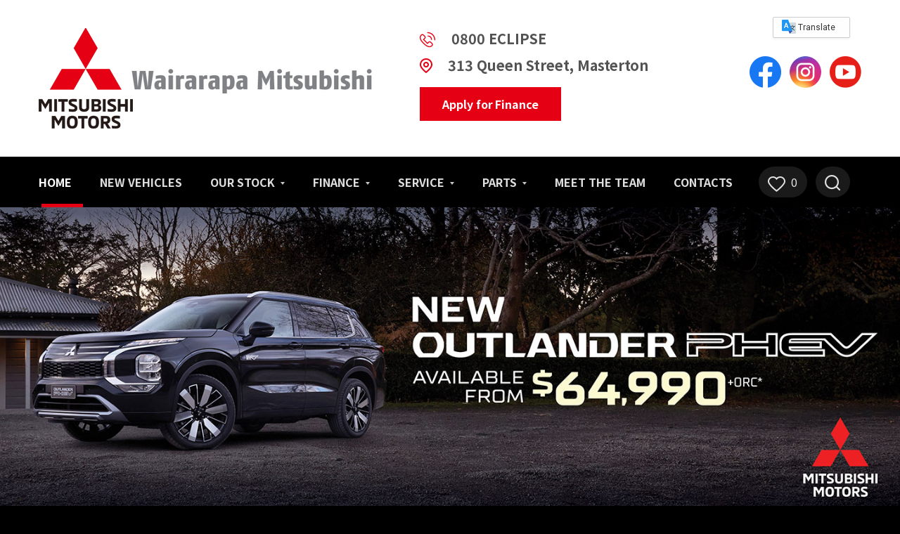

--- FILE ---
content_type: text/html; charset=utf-8
request_url: https://www.wairarapamitsubishi.co.nz/mclanding
body_size: 23179
content:


<!DOCTYPE html>
<html lang="en">
<head id="Head1">
    <!-- Tag manager data layer setup -->
    <script>
        dataLayer = [];
    </script>

    <!-- Google Tag Manager -->
<script>(function (w, d, s, l, i) {
    w[l] = w[l] || []; w[l].push({
        'gtm.start':
            new Date().getTime(), event: 'gtm.js'
    }); var f = d.getElementsByTagName(s)[0],
        j = d.createElement(s), dl = l != 'dataLayer' ? '&l=' + l : ''; j.async = true; j.src =
            'https://www.googletagmanager.com/gtm.js?id=' + i + dl; f.parentNode.insertBefore(j, f);
    })(window, document, 'script', 'dataLayer', 'GTM-PT6XD2T');</script>
<!-- End Google Tag Manager -->

    <meta charset="utf-8" />
        <meta name="viewport" content="width=device-width,initial-scale=1.0, minimum-scale=1.0, user-scalable=no,minimal-ui" />
    

    <!-- Chrome, Firefox OS and Opera -->
    <meta name="theme-color" content="#E60013" /><link href="https://fonts.googleapis.com/css?family=Roboto:300,400,500,700,900|Lato:400,100,300,700,900|Noto+Sans+JP:400,500,700,900" rel="stylesheet" type="text/css" /><link rel="shortcut icon" href="favicon.png" />
    
    
    
<title>Quality Used Vehicles | Wairarapa Mitsubishi</title>

<link href="/bundles/foundationCss?v=yaiUcixs5taQ5ag8L9s8-XyVFJMrB7XjYcIOolsBCOg1" rel="stylesheet"/>
<link href="/bundles/assetsstyles?v=TMD0wLnlryW036DviHhdxjcM69rXJkOYCwdsI4vllPk1" rel="stylesheet"/>
<link href="/bundles/sitestyles?v=n8wID0xUsz_v7atoCPCQ_IE3DrR502yzDAiRczTc_Dc1" rel="stylesheet"/>


        

        <link rel="stylesheet" href="https://cdnjs.cloudflare.com/ajax/libs/foundicons/3.0.0/foundation-icons.css" />
        <meta name="x-stylesheet-fallback-test" class="fi-trash" content="">
        <script>
            !function (a, b, ps, fallbackSrc) {
                var e, f = document, g = f.getElementsByTagName("SCRIPT"), h = g[g.length - 1].previousElementSibling;
                window.onload = function () {
                    i = f.defaultView && f.defaultView.getComputedStyle ? f.defaultView.getComputedStyle(h, ps) : h.currentStyle;
                    if (i && i[a] !== b) { $(h).after('<link href="' + fallbackSrc + '" rel=\"stylesheet\" />'); }
                }
            }
                ("font-family", "\"foundation-icons\"", ":before", ['motorcentral/scripts/foundation/font/foundation-icons.css']);
        </script>


        
        

        <link rel="stylesheet" href="https://cdn.motorcentral.co.nz/mcwebfonts/style.css" />
        <meta name="x-stylesheet-fallback-test-2" class="icon-search" content="">
        <script>
            !function (a, b, ps, fallbackSrc) {
                var e, f = document, g = f.getElementsByTagName("SCRIPT"), h = g[g.length - 1].previousElementSibling;
                window.onload = function () {
                    i = f.defaultView && f.defaultView.getComputedStyle ? f.defaultView.getComputedStyle(h, ps) : h.currentStyle;
                    if (i && i[a] !== b) { $(h).after('<link href="' + fallbackSrc + '" rel=\"stylesheet\" />'); }
                }
            }
                ("font-family", "'ico-moon'", "", ['motorcentral/styles/mc_2014/mcwebfonts/style.css']);
        </script>
        <link rel="Stylesheet" href='buyerscore/style/bs-style.css' type="text/css" />
        <link rel="Stylesheet" href='userfiles/styles/ci-style.css' type="text/css" />
        <meta name="format-detection" content="telephone=no">
        <script src='/bundles/modernizr?v=' defer></script>

    

    <script type="text/javascript">
        window.instrumentationKey = '88ede67a-940a-416f-9f8c-f345af02d970';
    </script>
    <script src="/bundles/headjs?v=3hYF_wvc0gv3bI3C-Ok095S5KWI_f-Sf8JwkFISUjnE1"></script>


    <!--[if lt IE 9]>
      <script src="//cdnjs.cloudflare.com/ajax/libs/html5shiv/3.6.2/html5shiv.js"></script>
      <script src="//s3.amazonaws.com/nwapi/nwmatcher/nwmatcher-1.2.5-min.js"></script>
      <script src="//html5base.googlecode.com/svn-history/r38/trunk/js/selectivizr-1.0.3b.js"></script>
      <script src="//cdnjs.cloudflare.com/ajax/libs/respond.js/1.1.0/respond.min.js"></script>
    <![endif]-->

</head>
<body>
    
<!-- Google Tag Manager (noscript) -->
<noscript><iframe src="https://www.googletagmanager.com/ns.html?id=GTM-PT6XD2T"
height="0" width="0" style="display:none;visibility:hidden"></iframe></noscript>
<!-- End Google Tag Manager (noscript) -->

    <script src="//ajax.googleapis.com/ajax/libs/jquery/2.2.0/jquery.min.js"></script>
<script src="/bundles/foundationJs?v=riGAxwIckGixHIXd5AfqWmbDBAv8Gsxy1PW1rl_X6x81"></script>
<script src="/bundles/assetsjs?v=Fk8AGmpIURfyjEbUgfyEnsTQq13PjyubFElZADxEa-g1"></script>
<script src='//ajax.googleapis.com/ajax/libs/jqueryui/1.11.1/jquery-ui.min.js' defer></script>
<script src='/bundles/motorcentraljs?v=3DZ81tWFySEm6t7ABJd1BEtjHpfYk5_S5yD1xmYZ9vM1' defer></script>


    <form method="post" action="./mclanding" id="frmDefault" data-abide="ajax" data-live-validate="true">
<div class="aspNetHidden">
<input type="hidden" name="__EVENTTARGET" id="__EVENTTARGET" value="" />
<input type="hidden" name="__EVENTARGUMENT" id="__EVENTARGUMENT" value="" />
<input type="hidden" name="__VIEWSTATE" id="__VIEWSTATE" value="xG4xG5a8iQkDbnDsAjZiHHE6t740DUhTTBNViHGnoAXI2SvRXH/iF/R4+wgvLRLN3dmcbO65E8FP5gd698/8oq+Y8p/+4wcO6ao18BqvS3s=" />
</div>

<script type="text/javascript">
//<![CDATA[
var theForm = document.forms['frmDefault'];
if (!theForm) {
    theForm = document.frmDefault;
}
function __doPostBack(eventTarget, eventArgument) {
    if (!theForm.onsubmit || (theForm.onsubmit() != false)) {
        theForm.__EVENTTARGET.value = eventTarget;
        theForm.__EVENTARGUMENT.value = eventArgument;
        theForm.submit();
    }
}
//]]>
</script>


<div class="aspNetHidden">

	<input type="hidden" name="__VIEWSTATEGENERATOR" id="__VIEWSTATEGENERATOR" value="1E26D06C" />
	<input type="hidden" name="__EVENTVALIDATION" id="__EVENTVALIDATION" value="4h/iI/i6CPg3fuvBzJkRJH50fe7yq4AZfgIEEpAwEbzNU/opLIJTW2ltVSbNNi2C92FgvUwTtG0SzDxbQL1HjMEMSCchRaqiigSbeii6G9kWJO7Ra64q4pNlNdXdSczQp+xDBt9EttN+Hjiwh1apT6mUmvDBcDGQ9cFxUnGFplAYPnu4U2zVHfMEpm0+nh6DI/zKbtLK8HEmcfzA9VwzKv1cjZf5R7WJ3UPniZcRazjmxHZeaO5PYt40xwzEawxsaOUaIcIaj/UG/5Dl74S/QdGjcFk+80DBENhPlsXPL9Zf73Qbo2bY6F3meI3F6rh0" />
</div>
        
    <div class="off-canvas-wrapper">

        <div class="off-canvas-wrapper-inner" data-off-canvas-wrapper>

            
    


<div class="hide-for-large">
    <nav class="top-bar">
        <div class="top-bar-title">
            <div class="title-bar-left">
                <a class="left-off-canvas-toggle menu-icon" data-open="left-off-canvas-menu"><span></span></a>
            </div>
            <span class="menu-title">Wairarapa Mitsubishi</span>
            <div class="title-bar-right">
                
                <a class="search" onclick="showSearchModal()"><i class="ci-search6"></i></a>
            </div>
        </div>
    </nav>
    <div class="fixed off-canvas-fixed">
        <aside class="left-off-canvas-menu" id="left-off-canvas-menu" data-off-canvas>

            <ul class="off-canvas-list vertical menu" data-drilldown>
                <li class="close"><a class="exit-off-canvas" data-close><i class="icon-cancel"></i></a></li>
                <li class="">
                    <a href="/" class="active">Home</a>
                </li>
                <li><a href="https://www.mmnz.co.nz/?gclid=Cj0KCQjwp5_qBRDBARIsANxdcil0bxw5NmsFPQYGtBq0STqa2oq5RzDg3w4YvR0lPXDCWVSkHnWDQVkaAvxLEALw_wcB" target="_blank">New Vehicles</a></li>
                <li>
                    <a class="">Our Stock</a>
                    <ul class="vertical menu">
                        <li class="sub-title">Our Stock</li>
                        <li><a href="/vehicles?vehicletype=NewVehicles">Our New Vehicles</a></li>
                        <li><a href="/vehicles?Text=demo">Demonstrators</a></li>
                        <li><a href="/vehicles?vehicletype=UsedVehicles">Used Vehicles</a></li>
                    </ul>
                </li>
                <li>
                    <a class="">Finance</a>
                    <ul class="vertical menu">
                        <li class="sub-title">Finance</li>
                        
                            <li><a href="/calculator">Finance Calculator</a></li>
                        
                        <li><a href="/finance-application">Apply for Finance</a></li>
                        <li><a href="/finance-information">Finance Information</a></li>
                    </ul>
                </li>

                <li>
                    <a class="">Service</a>
                    <ul class="vertical menu">
                        <li class="sub-title">Service</li>
                        <li><a href="/service">Book a Service</a></li>
                        <li><a href="https://www.mmnz.co.nz/warranty/diamond-advantage/" target="_blank">Diamond Advantage</a></li>
                    </ul>
                </li>

                <li>
                    <a class="">Parts</a>
                    <ul class="vertical menu">
                        <li class="sub-title">Parts</li>
                        <li><a href="https://www.mmnz.co.nz/parts-and-accessories/genuine-parts/" target="_blank">MMNZ Genuine Parts</a></li>
                        <li><a href="/parts">Parts Enquiry</a></li>
                     
                        <li><a href="/additional-parts">Additional Parts</a></li>
                       
                    </ul>
                </li>
                <li class=""><a href="/team" class="">Meet the Team</a></li>                
                <li class=""><a href="/contact-us" class="">Contacts</a></li>
                <li class="links">
                    <div id="off-canvas-info">
                        <ul>
                            
                                <li><a href="/FavouriteVehicles"><i class="icon-heart-outline"></i><span class="favourite-vehicle-count amount"></span></a></li>
                            
                            <li><a class="search" onclick="showSearchModal()"><i class="icon-search"></i></a></li>
                            <li><a href="tel:0800 ECLIPSE"><i class="fi-telephone"></i></a></li>
                        </ul>
                    </div>
                </li>
            </ul>
        </aside>
    </div>
    
    <a class="exit-off-canvas"></a>
</div>




            <div class="inner-wrap off-canvas-content" data-off-canvas-content>
                <header class="home">
                    <div class="row">
                        <div class="small-12 columns">
                            <div class="header-container">
                                
                                <div class="translate-link show-for-large">
                                    <a href="#" onclick="$('#google-trans').foundation('open')">
                                        <img src="Userfiles/Image/translate-icon.png" />
                                        Translate</a>
                                </div>

                                <div class="logo">
                                    <a href="/">
                                        <span class="show-for-small-only">
                                            <img class="logo-icon" src="Userfiles/Image/logo-mm2.png" alt="Wairarapa Mitsubishi Icon" />
                                            <img class="logo-text" src="Userfiles/Image/logo-Wm2.png" alt="Wairarapa Mitsubishi Text" />
                                        </span>
                                        <img class="hide-for-small-only" src="Userfiles/Image/logo-both2.png" alt="Wairarapa Mitsubishi Logo" />
                                    </a>
                                </div>

                                <div class="info">
                                    <div class="dealer-info">
                                        <div class="ph">
                                            <i class="ci-ph"></i>
                                            


<a class="telephone-link hide-for-large" href="tel:0800ECLIPSE">0800 ECLIPSE</a>

    <span class="telephone-link show-for-large">0800 ECLIPSE</span>



                                        </div>
                                        <div class="addr hide-for-small-only">
                                            <i class="ci-pin-outline"></i><a target="_blank" href="https://www.google.com/maps/place/313+Queen+Street+Masterton+nz">313 Queen Street, Masterton</a>
                                        </div>
                                        <div class="link">
                                            <a class="hdr-btn" href="/finance-application">Apply for Finance</a>
                                        </div>
                                    </div>
                                    <div class="social show-for-large">
                                        <div class="item">
                                            <a href="https://www.facebook.com/wairarapamitsubishi/" target="_blank">
                                                <img src="Userfiles/Image/facebook.png" />
                                            </a>
                                        </div>
                                        <div class="item">
                                            <a href="https://www.instagram.com/wairarapamitsubishi/" target="_blank">
                                                <img src="Userfiles/Image/instagram.png" />
                                            </a>
                                        </div>
                                        <div class="item">
                                            <a href="https://www.youtube.com/channel/UClpartPfxLYpqeQGsaTmIeQ" target="_blank">
                                                <img src="Userfiles/Image/youtube.png" />
                                            </a>
                                        </div>
                                    </div>
                                </div>
                            </div>
                        </div>
                    </div>
                </header>
                <div class="nav-container">
                    <nav class="show-for-large navigation">
                        <ul>
                            <li><a href="/" class="active">Home</a></li>
                            <li><a href="https://www.mmnz.co.nz/?gclid=Cj0KCQjwp5_qBRDBARIsANxdcil0bxw5NmsFPQYGtBq0STqa2oq5RzDg3w4YvR0lPXDCWVSkHnWDQVkaAvxLEALw_wcB" target="_blank">New Vehicles</a></li>

                            <li class="has-submenu">
                                <a class="" href="/vehicles" style="cursor: pointer">Our Stock <i class="sub-arrow"></i></a>
                                <ul>
                                    <li><a href="/vehicles?vehicletype=NewVehicles">Our New Vehicles</a></li>
                                    <li><a href="/vehicles?Text=demo">Demonstrators</a></li>
                                    <li class="bottom"><a href="/vehicles?vehicletype=UsedVehicles">Used Vehicles</a></li>
                                </ul>
                            </li>
                            <li class="has-submenu">
                                <a class="" style="cursor: pointer">Finance <i class="sub-arrow"></i></a>
                                <ul>
                                    
                                        <li><a href="/calculator">Finance Calculator</a></li>
                                    
                                    <li><a href="/finance-application">Apply for Finance</a></li>
                                    <li class="bottom"><a href="/finance-information">Finance Information</a></li>
                                </ul>
                            </li>

                            <li class="has-submenu">
                                <a class="" style="cursor: pointer">Service <i class="sub-arrow"></i></a>
                                <ul class="extra-menu">
                                    <li><a href="/service">Book a Service</a></li>
                                    <li class="bottom"><a href="https://www.mmnz.co.nz/warranty/diamond-advantage/" target="_blank">Diamond Advantage</a></li>
                                </ul>
                            </li>
                            <li class="has-submenu">
                                <a class="" style="cursor: pointer">Parts <i class="sub-arrow"></i></a>
                                <ul class="extra-menu">
                                    <li><a href="https://www.mmnz.co.nz/parts-and-accessories/genuine-parts/" target="_blank">MMNZ Genuine Parts</a></li>
                                    <li><a href="/parts">Parts Enquiry</a></li>
                                    
                                    <li class="bottom"><a href="/additional-parts">Additional Parts</a></li>
                                    
                                </ul>
                            </li>
                            <li><a href="/team" class="">Meet the Team</a></li>
                            <li><a href="/contact-us" class="">Contacts</a></li>
                            <li class="nav-search"><a class="search" onclick="showNewSearch()"><i class="ci-search6"></i></a></li>
                            <li class="nav-fav"><a class="favourite" href="/FavouriteVehicles"><i class="ci-fav"></i><span class="amount favourite-vehicle-count"></span></a></li>
                        </ul>
                    </nav>
                </div>

                <div class="body-container">
                    
    <div class="slide-section">
        <div class="slide-bg">
            <div class="banner-slide">
                <img src="Userfiles/Image/banners/2025/sept/1.jpg" />
            </div>
            <div class="banner-slide">
                <img src="Userfiles/Image/banners/2025/sept/2.jpg" />
            </div>
            <div class="banner-slide">
                <img src="Userfiles/Image/banners/2025/sept/3.jpg" />
            </div>
            <div class="banner-slide">
                <img src="Userfiles/Image/banners/2025/sept/4.jpg" />
            </div>
            <div class="banner-slide">
                <img src="Userfiles/Image/banners/2025/sept/5.jpg" />
            </div>
            
            
            
            
            
            
            <div class="banner-slide">
                <img src="Userfiles/Image/banners/sept-2021/1.jpg" />
            </div>
            <div class="banner-slide">
                <img src="Userfiles/Image/banners/sept-2021/2.jpg" />
            </div>


            
            
        </div>
    </div>

    <div id="links-section">
        <div class="cta-section">
            <div class="row">
                <div class="small-12 columns">
                    <div class="btn-container">
                        <a class="home-btn" href="/service"><span>Book a Service</span></a>
                        <a class="home-btn" href="/sales-team"><span>Sales Enquiry</span></a>
                        <a class="home-btn" href="/parts"><span>Parts Enquiry</span></a>
                    </div>
                </div>
            </div>
        </div>
        <div class="row">
            <div class="small-12 columns">
                <h1>Welcome to Wairarapa Mitsubishi</h1>
                <p class="intro">
                    Wairarapa Mitsubishi prides itself on leading customer service and top the of line Mitsubishi products. Our approach to meeting the needs of our customers and corporate clients continuously sets us a cut above our competitors. Whether buying one of our latest models or breathing new life into a second hand car, we have the Mitsubishi vehicle solution for you.
                </p>
                
            </div>
        </div>
    </div>

    <div id="more-section">
        <div class="row collapse">
            <div class="small-12 columns">
                <div class="more-slider">
                    <div class="item">
                        <a href="https://www.mmnz.co.nz/?gclid=Cj0KCQjwp5_qBRDBARIsANxdcil0bxw5NmsFPQYGtBq0STqa2oq5RzDg3w4YvR0lPXDCWVSkHnWDQVkaAvxLEALw_wcB" target="_blank">
                            <span class="img-container">
                                <img src="Userfiles/Image/welcome/new.jpg" />
                            </span>
                            <h4>New Mitsubishi</h4>
                        </a>
                    </div>

                    <div class="item">
                        <a href="/vehicles?VehicleType=UsedVehicles">
                            <span class="img-container">
                                <img src="Userfiles/Image/welcome/used.jpg" />
                            </span>
                            <h4>Used Stock</h4>
                        </a>
                    </div>

                    <div class="item">
                        <a href="https://www.mmnz.co.nz/warranty/diamond-advantage/" target="_blank">
                            <span class="img-container">
                                <img src="Userfiles/Image/welcome/diamond.jpg" />
                            </span>
                            <h4>Diamond Advantage</h4>
                        </a>
                    </div>
                    <div class="item">
                        <a href="/finance-application">
                            <span class="img-container">
                                <img src="Userfiles/Image/welcome/finance.jpg" />
                            </span>
                            <h4>Finance</h4>
                        </a>
                    </div>

                    <div class="item">
                        <a href="/service">
                            <span class="img-container">
                                <img src="Userfiles/Image/welcome/service.jpg" />
                            </span>
                            <h4>Service</h4>
                        </a>
                    </div>
                    <div class="item">
                        <a href="https://www.mmnz.co.nz/parts-and-accessories/accessories-selection/" target="_blank">
                            <span class="img-container">
                                <img src="Userfiles/Image/welcome/parts.jpg" />
                            </span>
                            <h4>Parts</h4>
                        </a>
                    </div>
                    <div class="item last-item">
                        <a href="/team">
                            <span class="img-container">
                                <img src="Userfiles/Image/welcome/team.jpg" />
                            </span>
                            <h4>Our Team</h4>
                        </a>
                    </div>
                </div>
            </div>
        </div>
    </div>

    <div id="video-section">
        <div class="row">
            <div class="small-12 columns">
                <div class="video-container">
                    <div class="videoWrapper">
                        <iframe width="560" height="349" src="https://www.youtube.com/embed/wenWokp8y4k?rel=0&hd=1" frameborder="0" allowfullscreen></iframe>
                    </div>
                </div>
            </div>
        </div>
    </div>

    
    <script>
        var hpWindow = $(window);
        var linksSlider = $('.more-slider');
        var linksSettings = {
            dots: true,
            arrows: false,
            slidesToShow: 1,
            slidesToScroll: 1,
            variableWidth: true,
            centerMode: true
        };

        function initSlider(slider, settings, bp) {
            if (hpWindow.width() < bp) {
                slider.slick(settings);
            }
        }

        function sliderToggle(slider, settings, bp) {

            if (hpWindow.width() < bp) {
                if (!slider.hasClass('slick-initialized')) {
                    slider.slick(settings);
                }
            }
            else {
                if (slider.hasClass('slick-initialized')) {
                    slider.slick('unslick');
                }
            }
        }

        $(document).ready(function () {
            initSlider(linksSlider, linksSettings, 1007);
        });
        $(window).smartresize(function () {
            sliderToggle(linksSlider, linksSettings, 1007);
        });
    </script>

    <script type="text/javascript">
        $(document).ready(function () {

            $('.slide-bg').slick({
                autoplay: true,
                autoplaySpeed: 4000,
                pauseOnHover: true,
                dots: true,
                arrows: false,
                fade: true,
                cssEase: 'linear'
            });
        });
        $(document).ready(function () {
            $('.readmore').readmore({
                speed: 166,
                lessLink: '<a href="#" class="read-less">Read less</a>'
            })
        });

        $(window).scroll(function () {
            $('.more-slider .item').each(function (i) {
                var bottom_of_object = $(this).offset().top + $(this).outerHeight() - 350;
                var bottom_of_window = $(window).scrollTop() + $(window).height();
                if (bottom_of_window > bottom_of_object) {
                    $(this).addClass('link-reveal');
                }
            });
            $('#video-section .video-container').each(function (i) {
                var bottom_of_object = $(this).offset().top + $(this).outerHeight();
                var bottom_of_window = $(window).scrollTop() + $(window).height();
                if (bottom_of_window > bottom_of_object) {
                    $(this).addClass('video-reveal');
                }
            });
        });
    </script>

                </div>

                <footer>
                    <div class="row">
                        <div class="small-12 columns">
                            <div class="ftr-container">
                                <div class="ftr-section quick-links show-for-large">
                                    <h6><i class="ci-link-24px"></i>Quick Links</h6>
                                    <ul>
                                        <li><a href="https://www.mmnz.co.nz/?gclid=Cj0KCQjwp5_qBRDBARIsANxdcil0bxw5NmsFPQYGtBq0STqa2oq5RzDg3w4YvR0lPXDCWVSkHnWDQVkaAvxLEALw_wcB" target="_blank">New Mitsubishi</a></li>
                                        <li><a class="" href="/vehicles">Our Stock</a></li>
                                        <li><a class="" href="/finance-application">Finance</a></li>
                                        <li><a class="" href="/service">Book a Service</a></li>
                                        <li><a class="" href="/parts">Parts Enquiry</a></li>
                                        <li><a class="" href="/team">Meet the Team</a></li>
                                        <li><a class="" href="/contact-us">Contact Us</a></li>
                                        <li><a href="/terms-and-conditions">Terms & Conditions</a></li>
                                    </ul>
                                </div>
                                <div class="ftr-section contact-section">
                                    <h6><i class="ci-phone-full"></i>Contact</h6>
                                    <span class="content title">Phone</span>
                                    <span class="content">
                                        


<a class="telephone-link hide-for-large" href="tel:0800ECLIPSE">0800 ECLIPSE</a>

    <span class="telephone-link show-for-large">0800 ECLIPSE</span>



                                    </span>
                                    <br />
                                    <span class="content title">Email</span>
                                    <span class="content">
                                        


<a class="hidden_email " data-mixed='zffsm0#a3sv3v3k3jsp26gs2hs,mz,i4' ></a>

                                    </span>
                                    <br />
                                    <span class="content title">Sales Hours</span>
                                    <span class="content">Mon - Fri 8.00am - 5.00pm</span>
                                    <span class="content">Sat 9.00am - 1.00pm</span>
                                    <span class="content">Sun Closed</span>
                                </div>

                                <div class="ftr-section location-section">
                                    <h6><i class="ci-pin-outline"></i>Location</h6>
                                    <a class="hide-for-small-only" target="_blank" href="https://www.google.com/maps/place/313+Queen+Street+Masterton+nz">
                                        
    <div class='google_map' id='cphMainContent_ctl03' >
        <iframe
            width="100%"
            height="100%"
            style="min-height:190px"
            frameborder="0" style="border: 0"
            src="https://www.google.com/maps/embed/v1/place?key=AIzaSyCkbJdmcda6llvo4yBAzy5un863nNGCsFk&q=313+Queen+Street+Masterton+nz"
            allowfullscreen></iframe>
    </div>


                                    </a>
                                    <span class="content addr"><a target="_blank" href="https://www.google.com/maps/place/313+Queen+Street+Masterton+nz"><strong>Address</strong> 313 Queen Street, Masterton</a></span>
                                    <div class="social hide-for-large">
                                        <div class="fb">
                                            <a href="https://www.facebook.com/wairarapamitsubishi/" target="_blank">
                                                <i class="ci-facebook"><span class="path1"></span><span class="path2"></span></i>
                                            </a>
                                        </div>
                                        <div class="yt">
                                            <a href="https://www.youtube.com/channel/UClpartPfxLYpqeQGsaTmIeQ" target="_blank">
                                                <span><i class="ci-youtube"></i>Subscribe</span>
                                            </a>
                                        </div>
                                        <div class="translate-link hide-for-large">
                                            <a href="#" onclick="$('#google-trans').foundation('open')">
                                                <img src="Userfiles/Image/translate-icon.png" />
                                                Translate</a>
                                        </div>
                                    </div>
                                </div>
                                <div class="ftr-section info-section show-for-large">
                                    <h6><span class="i-icon">i</span> Information</h6>
                                    <p>
                                        Wairarapa Mitsubishi’s main showroom is located on 313 Queen Street Masterton. We have ample car parking on site and on both street frontages (Queen and Dixon Streets). Our friendly and skilled team of staff are always ready to help with your every automotive need.
                                    </p>
                                </div>

                            </div>
                        </div>
                    </div>

                    <div class="copyright">
                        <div class="row">
                            <div class="small-12 columns">
                                <div class="copyright-inner">
                                    <div class="copy-text">
                                        &copy;2020 - 2026 Wairarapa Mitsubishi <i class="break">|</i> powered by <a href="https://www.motorcentral.co.nz"><span class="icon-logo-mc"></span>Motorcentral</a>
                                    </div>
                                    <div id="to-top" onclick="$('html, body').animate({ scrollTop: 0 }, 'slow');">
                                        <i class="ci-arrow-up"></i>Back to top
                                    </div>
                                </div>
                            </div>
                        </div>
                    </div>
                    <div id="debugElement" style="bottom: 0; left: 0; right: 0; font-size: 12px; height: 1px;"></div>
                </footer>


                
                

                
                <div class="reveal medium" id="dlg-common" data-reveal>
                    <h4 class="common-modal-title"></h4>
                    <p class="common-modal-content"></p>
                    <a class="close-reveal-modal" data-close>&#215;</a>
                </div>
            </div>
        </div>
    </div>

    



<script>
    $(document).ready(function () {
        var type = readCookie('mc-st');
        var standardOnly = false;
        if (type != null && type != '' && !standardOnly) {
            setMCSearchType(type);
        }
        else if (standardOnly) {
            setMCSearchType('standard-search');
        }
        else {
            showMCSearchSelect();
        }
        document.getElementById('closeSearchModal').addEventListener('click', closeMCModalForceReflow, false);
    })
    function closeMCModalForceReflow() {
        //Modal has some issues in IE, forcing a redraw seems to clear it
        //This toggles the display on a 1px element at bottom of page        
        var footer = document.getElementById('debugElement');
        if (footer) {
            var csstextorig = footer.style.cssText;
            footer.style.cssText += 'display:none';
            window.setTimeout(function () { footer.style.cssText = csstextorig; }, 500);
        }
    }

    function setMCSearchType(type) {
        $('#search-type-select').hide();
        $('#search-type-selected').show();
        $('.search-type-panel').hide();

        $('#' + type).show();
        if (type == 'standard-search') {
            initSearchSliders();
            refreshSliders();
        }
        if (type == 'lifestyle-search') {
            clearLSSlider();
            searchLSSlider();
            LSShowDefault();
        }
        createCookie('mc-st', type);

        updateSearchModal();
    }

    function showMCSearchSelect() {
        $('.search-type-panel').hide();
        $('#search-type-selected').hide();
        $('#search-type-select').show();

        createCookie('mc-st', '');
        updateSearchModal();
    }

</script>
<style>
    .select-search .search-panel .search-btn-wrap {
        display: inline-block;
        margin: auto;
        width: 100%;
    }

    .search-type-option {
        cursor: pointer;
    }

    @media only screen and (min-width: 640px) {
        .search-type-option {
            float: left;
            width: 33%;
        }

        .select-search h6 {
            margin-top: 86px;
        }
        /*.search-select-line{
            position:absolute;
            left:0;
            right:0;
            height:54px; 
            border-bottom: 1px solid #ccc;
        }*/
    }
</style>

<div class="reveal full select-search" id="search-modal" style="overflow: hidden" data-reveal>
    <div class="inner">
        <div class="search-select-line">
        </div>
        <a id="closeSearchModal" class="close-reveal-modal" data-close><i class="icon-cancel"></i></a>

        
        <input type="text" style="height: 0!important; width: 0!important; padding: 0; margin: 0; border: none;" />
        <div id="search-type-select" data-equalizer="search-content">
            <h6>Please select a search type</h6>
            <div class="search-types-wrapper">
                
                <div class="search-type-option standard" onclick="setMCSearchType('standard-search')" data-equalizer-watch="search-content">
                    <h5><i class="icon-search2"></i>Standard</h5>
                    <div class="small-10 medium-12 columns">
                        <p>
                            Select traditional parameters like make, model, year and engine size.
                        </p>
                        <div class="hide-for-small-only search-button">
                            Begin
                        </div>
                    </div>
                    <div class="small-2 columns show-for-small-only">
                        <i class="icon-arrow-thin"></i>
                    </div>
                </div>
                
                    <div class="search-type-option lifestyle" onclick="setMCSearchType('lifestyle-search')" data-equalizer-watch="search-content">
                        <h5><i class="icon-lifestyle"></i>Lifestyle</h5>
                        <div class="small-10 medium-12 columns">
                            <p>
                                Tell us a bit about how you live and we'll find you vehicle options to suit your lifestyle.
                            </p>
                            <div class="hide-for-small-only search-button">
                                Begin
                            </div>
                        </div>
                        <div class="small-2 columns show-for-small-only">
                            <i class="icon-arrow-thin"></i>
                        </div>
                    </div>
                
                
                    <div class="search-type-option afford" onclick="setMCSearchType('affordability-search')" data-equalizer-watch="search-content">
                        <h5><i class="icon-afford"></i>Affordability</h5>
                        <div class="small-10 medium-12 columns">
                            <p>
                                Looking for finance and unsure what you can afford? Start your search here.
                            </p>
                            <div class="hide-for-small-only search-button">
                                Begin
                            </div>
                        </div>
                        <div class="small-2 columns show-for-small-only">
                            <i class="icon-arrow-thin"></i>
                        </div>
                    </div>
                
            </div>
        </div>

        <div id="search-type-selected">
            
                <div class="search-back">
                    <a onclick="showMCSearchSelect()"><i class="icon-arrow-left"></i>Change Search Type</a>
                </div>
            
            <div id="standard-search" class="search-type-panel">
                <div id="cphMainContent_VehicleSearchModal_VehicleSearch30_pnlSearch" class="search-panel" onkeypress="javascript:return WebForm_FireDefaultButton(event, &#39;cphMainContent_VehicleSearchModal_VehicleSearch30_btnSearch&#39;)">
	
    <div class="row vehicle-keyword-search">
        <div class="small-12 columns">
            <h5 class="search-title">Standard Search</h5>
        </div>
    </div>
    <div class="row">
        <div class="small-12 medium-6 columns search-input-wrapper">
            <div>
                <input name="ctl00$ctl00$cphMainContent$VehicleSearchModal$VehicleSearch30$txtSearch" type="text" id="cphMainContent_VehicleSearchModal_VehicleSearch30_txtSearch" class="search-input" placeholder="Keyword" autofocus="autofocus" />
            </div>
        </div>


        <div class="body-style small-12 medium-6 columns">
            
            <select multiple name='cphMainContent_VehicleSearchModal_VehicleSearch30_fldBodyStyle' id='cphMainContent_VehicleSearchModal_VehicleSearch30_fldBodyStyle'>
                
                        <option value="Hatchback" >
                            Hatchback</option>
                    
                        <option value="RV-SUV" >
                            RV-SUV</option>
                    
                        <option value="Sedan" >
                            Sedan</option>
                    
                        <option value="Station Wagon" >
                            Station Wagon</option>
                    
                        <option value="Ute" >
                            Ute</option>
                    
                        <option value="Van" >
                            Van</option>
                    
            </select>
        </div>
    </div>
    <div class="row">
        <div class="make small-12 medium-6 columns">
            
            <select multiple name='cphMainContent_VehicleSearchModal_VehicleSearch30_fldMake' id='cphMainContent_VehicleSearchModal_VehicleSearch30_fldMake'>
                
                        <option value="Daihatsu"
                            >
                            Daihatsu</option>
                    
                        <option value="Holden"
                            >
                            Holden</option>
                    
                        <option value="Honda"
                            >
                            Honda</option>
                    
                        <option value="Hyundai"
                            >
                            Hyundai</option>
                    
                        <option value="Mazda"
                            >
                            Mazda</option>
                    
                        <option value="Mitsubishi"
                            >
                            Mitsubishi</option>
                    
                        <option value="Nissan"
                            >
                            Nissan</option>
                    
                        <option value="Suzuki"
                            >
                            Suzuki</option>
                    
                        <option value="Toyota"
                            >
                            Toyota</option>
                    
            </select>
        </div>


        <div class="model small-12 medium-6 columns">
            
            <select multiple name='cphMainContent_VehicleSearchModal_VehicleSearch30_fldModel' id='cphMainContent_VehicleSearchModal_VehicleSearch30_fldModel' disabled="disabled">
            </select>
        </div>
    </div>


    <div class="row">
        <div class="small-12 medium-6 columns price">
            <label>Price</label>

            <span class="sliderCaption" id="priceSliderCaption" style="display: block; float: right"></span>
            <div class="nstSlider">
                <div id="sliderPrice"
                    data-range_min="0" data-range_max="77990"
                    data-cur_min="0" data-cur_max="77990"
                    data-nstslider="price" data-rounding="1000">
                    <div id="priceBar" class="bar"></div>
                    <div id="priceLeftGrip" class="leftGrip"></div>
                    <div id="priceRightGrip" class="rightGrip"></div>
                </div>
            </div>
            <input type="hidden" id="hidpriceFrom" name="cphMainContent_VehicleSearchModal_VehicleSearch30_fldPriceFrom" />
            <input type="hidden" id="hidpriceTo" name="cphMainContent_VehicleSearchModal_VehicleSearch30_fldPriceTo" />
        </div>

        <div class="small-12 medium-6 columns year">
            <label>Year</label>

            <span class="sliderCaption" id="yearSliderCaption" style="display: block; float: right"></span>
            <div class="nstSlider">
                <div id="sliderYear"
                    data-range_min="2012" data-range_max="2025"
                    data-cur_min="2012" data-cur_max="2025"
                    data-nstslider="year" data-rounding="1">
                    <div id="yearBar" class="bar"></div>
                    <div id="yearLeftGrip" class="leftGrip"></div>
                    <div id="yearRightGrip" class="rightGrip"></div>
                </div>
            </div>
            <input type="hidden" id="hidyearFrom" name="cphMainContent_VehicleSearchModal_VehicleSearch30_fldYearFrom" />
            <input type="hidden" id="hidyearTo" name="cphMainContent_VehicleSearchModal_VehicleSearch30_fldYearTo" />

        </div>
    </div>

    <div class="row">
        <div class="small-12 medium-6 columns price">
            <label>Odometer</label>

            <span class="sliderCaption" id="odometerSliderCaption" style="display: block; float: right"></span>
            <div class="nstSlider">
                <div id="sliderOdometer"
                    data-range_min="0" data-range_max="101500"
                    data-cur_min="0" data-cur_max="101500"
                    data-nstslider="odometer" data-rounding="1000">
                    <div id="odometerBar" class="bar"></div>
                    <div id="odometerLeftGrip" class="leftGrip"></div>
                    <div id="odometerRightGrip" class="rightGrip"></div>
                </div>
            </div>
            <input type="hidden" id="hidodometerFrom" name="cphMainContent_VehicleSearchModal_VehicleSearch30_fldOdometerFrom" />
            <input type="hidden" id="hidodometerTo" name="cphMainContent_VehicleSearchModal_VehicleSearch30_fldOdometerTo" />
        </div>

        <div class="small-12 medium-6 columns year">
            <label>Engine Size</label>

            <span class="sliderCaption" id="enginesizeSliderCaption" style="display: block; float: right"></span>
            <div class="nstSlider">
                <div id="sliderEngineSize"
                    data-range_min="0" data-range_max="2488"
                    data-cur_min="0" data-cur_max="2488"
                    data-nstslider="enginesize" data-rounding="100">
                    <div id="enginesizeBar" class="bar"></div>
                    <div id="enginesizeLeftGrip" class="leftGrip"></div>
                    <div id="enginesizeRightGrip" class="rightGrip"></div>
                </div>
            </div>
            <input type="hidden" id="hidenginesizeFrom" name="cphMainContent_VehicleSearchModal_VehicleSearch30_fldEngineSizeFrom" />
            <input type="hidden" id="hidenginesizeTo" name="cphMainContent_VehicleSearchModal_VehicleSearch30_fldEngineSizeTo" />

        </div>
    </div>



    <div class="row">
        <div class="small-12 medium-6 columns colour">
            
            <select multiple name='cphMainContent_VehicleSearchModal_VehicleSearch30_fldColour' id='cphMainContent_VehicleSearchModal_VehicleSearch30_fldColour'>
                <option value="Black">Black</option>
                <option value="Blue">Blue</option>
                <option value="Gold">Gold</option>
                <option value="Green">Green</option>
                <option value="Orange">Orange</option>
                <option value="Red">Red</option>
                <option value="Silver">Silver</option>
                <option value="White">White</option>
                <option value="Yellow">Yellow</option>
            </select>
        </div>

        <div class="transmission small-12 medium-6 columns">
            
            <select multiple name='cphMainContent_VehicleSearchModal_VehicleSearch30_fldTransmission' id='cphMainContent_VehicleSearchModal_VehicleSearch30_fldTransmission'>
                
            </select>
        </div>

    </div>

    <div class="row">

        <div class="fuel-type small-12 medium-6 columns end">
            
            <select multiple name='cphMainContent_VehicleSearchModal_VehicleSearch30_fldFuelType1' id='cphMainContent_VehicleSearchModal_VehicleSearch30_fldFuelType1'>
                
                        <option value="Diesel" >
                            Diesel</option>
                    
                        <option value="Hybrid" >
                            Hybrid</option>
                    
                        <option value="Petrol" >
                            Petrol</option>
                    
                        <option value="Plug-in hybrid" >
                            Plug-in hybrid</option>
                    
            </select>
        </div>

        
    </div>
    <div class="search-btn-wrap">
        <div class="small-12 columns search-btn">
            <a id="cphMainContent_VehicleSearchModal_VehicleSearch30_btnSearch" class="button small custom-btn" href="javascript:__doPostBack(&#39;ctl00$ctl00$cphMainContent$VehicleSearchModal$VehicleSearch30$btnSearch&#39;,&#39;&#39;)">Find Vehicles</a>
        </div>
        <div class="small-12 columns reset-btn">
            <button type="button" class="button small" onclick="return ResetControls('cphMainContent_VehicleSearchModal_VehicleSearch30_pnlSearch', true); resetSearchSliders()"><i class="icon-close"></i>Reset All</button>
        </div>
    </div>

</div>




<script>
    function setSearchParams(keyword, make, model, bodystyle, priceFrom, priceTo, yearFrom, yearTo, odoFrom, odoTo, esFrom, esTo, transmission, fuelType, colour, location) {
        showSearchModal();
        //setMCSearchType('standard-search');
        $('[id$=pnlSearch] .search-input').val(keyword);

        setSearchSliders(priceFrom, priceTo, yearFrom, yearTo, odoFrom, odoTo, esFrom, esTo);

        function setDDL(ddl, vals) {
            if (!ddl || ddl.length == 0) return;
            ddl.zmultiselect('uncheckall');
            if (vals != '') {
                $.each(vals.split(','), function (e, f) {
                    ddl.zmultiselect('set', f, true);
                });
            }
        }
        SelectedModels = model.split(',');
        cphMainContent_VehicleSearchModal_VehicleSearch30_VehicleSearchLoaded = false;
        setDDL($('[id$=fldMake]'), make);
        getModels('','cphMainContent_VehicleSearchModal_VehicleSearch30' + '_fldMake','cphMainContent_VehicleSearchModal_VehicleSearch30' + '_fldModel', true, '/vehicleservice.asmx/getmodels');
        setDDL($('[id$=fldBodyStyle]'), bodystyle);
        setDDL($('[id$=fldTransmission]'), transmission);
        setDDL($('[id$=fldFuelType]'), fuelType);
        setDDL($('[id$=fldColour]'), colour);
        setDDL($('[id$=fldDealership]'), location);
    }

    function resetSearchSliders() {
        setSearchSliders(0, 0, 0, 0, 0, 0, 0, 0);
    }

    function setSearchSliders(priceFrom, priceTo, yearFrom, yearTo, odoFrom, odoTo, esFrom, esTo) {
        var sp = $("#sliderPrice");
        if (priceTo == 0) priceTo = parseInt(sp.data('range_max'));
        sp.nstSlider('set_position', priceFrom, priceTo);

        var sy = $("#sliderYear");
        if (yearFrom == 0) yearFrom = parseInt(sy.data('range_min'));
        if (yearTo == 0) yearTo = parseInt(sy.data('range_max'));
        sy.nstSlider('set_position', yearFrom, yearTo);

        var so = $('#sliderOdometer');
        if (odoTo == 0) odoTo = parseInt(so.data('range_max'));
        so.nstSlider('set_position', odoFrom, odoTo);

        var se = $('#sliderEngineSize');
        if (esTo == 0) esTo = parseInt(se.data('range_max'));
        se.nstSlider('set_position', esFrom, esTo);
    }

    function showNewSearch() {
        setSearchParams('', '', '', '', 0, 0, 0, 0, 0, 0, 0, 0, '', '', '', '');
    }
    function showNewSearchWithTerm(term) {
        setMCSearchType('standard-search');
        setSearchParams(term, '', '', '', 0, 0, 0, 0, 0, 0, 0, 0, '', '', '', '');
    }
    function showAffordabilitySearch() {
        showSearchModal();
        setMCSearchType('affordability-search');
    }
    function showStandardSearch() {
        showSearchModal();
        setMCSearchType('standard-search');
    }
</script>


    <script>
        function showLifestyleSearch() {
            showSearchModal();
            setMCSearchType('lifestyle-search');
        }
    </script>


<script type="text/javascript">
    var cphMainContent_VehicleSearchModal_VehicleSearch30_VehicleSearchLoaded = false;

    var preSelect = false;

    function initMS(fld, dname, sel) {
        var bsSelect = $("#cphMainContent_VehicleSearchModal_VehicleSearch30_fld" + fld);
        bsSelect.zmultiselect({
            live: false,
            placeholder: "Any " + dname,
            filter: false,
            selectAll: false,
            selectedText: ['Selected', 'of'],
            showTextValues: true
        });

        if (preSelect) {
            $.each(sel, function (i, value) {
                bsSelect.zmultiselect('set', value, true);
            });
        }
    }

    var SelectedModels = [];
    $(document).ready(function () {

        $(document).on("modelsLoaded", function (e) {
            if (!cphMainContent_VehicleSearchModal_VehicleSearch30_VehicleSearchLoaded && e.controlID == 'cphMainContent_VehicleSearchModal_VehicleSearch30_fldModel') {

                if (SelectedModels != undefined) {
                    var modelSelect = $("#cphMainContent_VehicleSearchModal_VehicleSearch30_fldModel");

                    

                    $.each(SelectedModels, function (i, value) {
                        modelSelect.zmultiselect('set', value, true);
                    });
                    
                }
                cphMainContent_VehicleSearchModal_VehicleSearch30_VehicleSearchLoaded = true;
            }
        });


        var makeSelect = $("#cphMainContent_VehicleSearchModal_VehicleSearch30_fldMake");
        // Multi select javascript setup
        makeSelect.zmultiselect({
            live: false,
            placeholder: "Any Make",
            filter: false,
            selectAll: false,
            selectedText: ['Selected', 'of'],
            showTextValues: true
        });

        var SelectedMakes = [];
        $.each(SelectedMakes, function (i, value) {
            makeSelect.zmultiselect('set', value, true);
        });

        $(document).on("fselect-close", function (e) {
            var makeSelecte = $("#cphMainContent_VehicleSearchModal_VehicleSearch30_fldMake");
            if ($(e.ctl).attr('id') == makeSelecte.attr('rel')) {
                getModels('','cphMainContent_VehicleSearchModal_VehicleSearch30' + '_fldMake','cphMainContent_VehicleSearchModal_VehicleSearch30' + '_fldModel', true, '/vehicleservice.asmx/getmodels')
            }
        });
        getModels('','cphMainContent_VehicleSearchModal_VehicleSearch30' + '_fldMake','cphMainContent_VehicleSearchModal_VehicleSearch30' + '_fldModel', true, '/vehicleservice.asmx/getmodels');

        initMS('BodyStyle', 'Body Style', []);

        initMS('FuelType1', 'Fuel Type', []);

        initMS('Transmission', 'Transmission', []);

        initMS('Colour', 'Colour', []);

    

    });
</script>

            </div>

            <div id="lifestyle-search" class="search-type-panel">
                
<script>
    var _window = $(window);
    var _sc;

    $(document).ready(function () {
        fillPlaceHolders();

        $('.ls-category-select').on('click', function () {
            if ($(this).hasClass('active')) {
                return;
            }



            $('.ls-category-select').removeClass('active');
            $('.ls-category-options').hide();
            $(this).addClass('active');
            $('#pnlLifestyleSearch input, #pnlLifestyleSearch select').prop('disabled', true);
            $('.search-btn-wrap').show();
            var cname = $(this).data('ls-category');
            var thisCategory = $('.ls-category-options[data-ls-category=' + cname + ']');
            thisCategory.find('input, select').prop('disabled', false);

            thisCategory.show();

            var psContainer = thisCategory.find('[data-price-container]');
            showPriceSlider(psContainer, cname);

            //Adjust modal height to fit all options
            updateSearchModal();
        });

        _sc = $('.ls-categories');
        $(window).smartresize(function () { searchLSSlider(); });

        searchLSSlider();
        $.each($('#pnlLifestyleSearch select[data-lsmulti]'), function (e, f) {
            $(f).zmultiselect({
                live: false,
                placeholder: $(f).data('prompt'),
                filter: false,
                selectAll: false,
                selectedText: ['Selected', 'of'],
                showTextValues: true
            });
        });
    });

    function showPriceSlider(psContainer, cname) {
        var psSlider = psContainer.find('.nstSlider');
        var namePrefix = '_ls-price-' + cname + '-';
        var priceText = { UnitPre: '$', UnitPost: '', Min: ' and above', Max: ' and below', Any: 'Any price', To: ' to ' };

        psSlider.nstSlider({
            "crossable_handles": false,
            "left_grip_selector": '#' + namePrefix + 'lg',
            "right_grip_selector": '#' + namePrefix + 'rg',
            "value_bar_selector": '#' + namePrefix + 'bar',
            "rounding": 1000,
            "value_changed_callback": function (c, l, r) {
                var from = $('#hid' + namePrefix + 'From');
                var to = $('#hid' + namePrefix + 'To');
                from.val(l);
                to.val(r);
                updateFieldCaption(psSlider, priceText, l, r);
            }
        });

    }


    function fillPlaceHolders() {
        var phPrice = $('#_ls_PricePlaceHolder');
        var phColour = $('#_ls_ColourPlaceHolder');


        $.each($('[data-ls-category]'), function (e, f) {
            var cname = $(f).data('ls-category');
            var namePrefix = '_ls-price-' + cname + '-';

            var priceCopy = phPrice.find('> div').clone();
            priceCopy.find('.nstSlider').attr('data-nstslider', namePrefix).attr('id', namePrefix + 'Slider');
            priceCopy.find('.sliderCaption').attr('id', namePrefix + 'SliderCaption');
            priceCopy.find('.bar').attr('id', namePrefix + 'bar');
            priceCopy.find('.leftGrip').attr('id', namePrefix + 'lg');
            priceCopy.find('.rightGrip').attr('id', namePrefix + 'rg');
            priceCopy.find('.fromValue').attr('id', 'hid' + namePrefix + 'From');
            priceCopy.find('.toValue').attr('id', 'hid' + namePrefix + 'To');

            $(f).find('[data-price-placeholder]').append(priceCopy);

            var colourPrefix = '_ls-colour-' + cname + '-';
            var colourCopy = phColour.find('> div').clone();
            colourCopy.find('select').attr('id', colourPrefix + 'ddl').attr('data-lsmulti', '');

            $(f).find('[data-colour-placeholder]').append(colourCopy);

        });

        phPrice.find('input').prop('disabled', true);
    }

</script>
<div id="pnlLifestyleSearch" class="search-panel">
    <div class="row">
        <div class="small-12 columns">
            <h5 class="search-title">Lifestyle Search</h5>
            <p class="intro">
                Not quite sure what you're after? Tell us a bit about your current lifestyle and we will try to find a vehicle to suit.
            </p>
            <span class="need-vehicle">I'm looking for a vehicle for:</span>

            <div class="ls-categories">
                <div class="ls-category-select" data-ls-category="family">
                    <div class="ls-category-inner">
                        <div class="ls-icon">
                            <img src="motorcentral/image/family.png" />
                        </div>

                        My Family
                    </div>
                </div>
                <div class="ls-category-select" data-ls-category="recreation">
                    <div class="ls-category-inner">
                        <div class="ls-icon">
                            <img src="motorcentral/image/recreational.png" />
                        </div>
                        Recreation
                    </div>
                </div>
                <div class="ls-category-select" data-ls-category="commuter">
                    <div class="ls-category-inner">
                        <div class="ls-icon">
                            <img src="motorcentral/image/briefcase.png" />
                        </div>
                        Commuting
                    </div>
                </div>
                <div class="ls-category-select" data-ls-category="commercial">
                    <div class="ls-category-inner">
                        <div class="ls-icon">
                            <img src="motorcentral/image/commercial.png" />
                        </div>
                        My Business
                    </div>
                </div>
                <div class="ls-category-select" data-ls-category="performance">
                    <div class="ls-category-inner">
                        <div class="ls-icon">
                            <img src="motorcentral/image/performance.png" />
                        </div>
                        Performance
                    </div>
                </div>
            </div>

            <div class="ls-category-options" data-ls-category="family" style="display: none">


                <div class="ls-question-container small-12 medium-6 columns">
                    <div class="ls-question-header">
                        <label>Number of passengers</label>
                    </div>
                    <div class="ls-question-list">
                        <select name="_ls-passNoFam" id="_ls-passNoFam" data-prompt="Number of passengers">
                            <option value="0">Any</option>
                            <option value="4">4</option>
                            <option value="5">5</option>
                            <option value="7">7</option>
                            <option value="8">8</option>
                            <option value="9">9</option>
                        </select>
                        <small class="form-error">Please select</small>
                    </div>
                </div>

                <div class="ls-question-container small-12 medium-6 columns">
                    <div class="ls-question-header">
                        <label>Vehicle size</label>
                    </div>
                    <div class="ls-question-list">
                        <select multiple data-lsmulti id="_ls-vehicleSize" name="_ls-vehicleSize" required data-prompt="Vehicle size">
                            <option value="S">Small</option>
                            <option value="M">Medium</option>
                            <option value="L">Large</option>
                            <option value="XL">X-Large</option>
                        </select>
                        <small class="form-error">Please select</small>
                    </div>
                </div>


                <div class="ls-question-container small-12 medium-6 columns">
                    <div class="ls-question-header">
                        <label>Pets</label>
                    </div>

                    <div class="ls-question-list">
                        <select name="_ls-pets" id="_ls-pets" data-prompt="Pets">
                            <option value="">No</option>
                            <option value="Y">Yes</option>
                        </select>
                    </div>
                </div>

                <div class="ls-question-container small-12 medium-6 columns">
                    <div class="ls-question-header">
                        <label>Towing needs</label>
                    </div>
                    <div class="ls-question-list">
                        <select multiple data-lsmulti id="_ls-towing" name="_ls-towing" data-prompt="Towing needs">
                            <option value="trailer">Trailer</option>
                            <option value="boat">Boat</option>
                            <option value="caravan">Caravan</option>
                            <option value="other">Other</option>
                        </select>
                        <small class="form-error">Please select</small>
                    </div>
                </div>

                <div class="ls-question-container small-12 medium-6 columns">
                    <div class="ls-question-header">
                        <label>Fuel type</label>
                    </div>
                    <div class="ls-question-list">
                        <select multiple data-lsmulti id="_ls-fuelType" name="_ls-fuelType" required data-prompt="Fuel type">
                            <option value="petrol">Petrol</option>
                            <option value="diesel">Diesel</option>
                            <option value="electric">Electric</option>
                            <option value="hybrid">Hybrid</option>
                        </select>
                        <small class="form-error">Please select</small>
                    </div>
                </div>
            

                <div data-colour-placeholder class="small-12 medium-6 columns">
                </div>
                    <div data-price-placeholder class="small-12 medium-6 columns end">
                </div>
            </div>

            <div class="ls-category-options" data-ls-category="recreation" style="display: none">

                <div class="ls-question-container small-12 medium-6 columns">
                    <div class="ls-question-header">
                        <label>Number of passengers</label>
                    </div>
                    <div class="ls-question-list checkbox-group" data-validator-min="1">
                        <select name="_ls-passNoFam" id="_ls-passNoFam2" data-prompt="Number of passengers">
                            <option value="0">Any</option>
                            <option value="4">4</option>
                            <option value="5">5</option>
                            <option value="7">7</option>
                            <option value="8">8</option>
                            <option value="9">9</option>
                        </select>
                        <small class="form-error">Please select</small>
                    </div>
                </div>

                <div class="ls-question-container small-12 medium-6 columns">
                    <div class="ls-question-header">
                        <label>Off Road</label>
                    </div>
                    <div class="ls-question-list">
                        <select name="_ls-offRoad" id="_ls-offRoad" required data-prompt="Off Road">
                            <option value="Y">Yes</option>
                            <option value="N">No</option>
                        </select>
                        <small class="form-error">Please select</small>
                    </div>
                </div>

                <div class="ls-question-container small-12 medium-6 columns">
                    <div class="ls-question-header">
                        <label>Towing needs</label>
                    </div>
                    <div class="ls-question-list checkbox-group">
                        <select multiple data-lsmulti id="_ls-towing2" name="_ls-towing" data-prompt="Towing needs">
                            <option value="trailer">Trailer</option>
                            <option value="boat">Boat</option>
                            <option value="caravan">Caravan</option>
                            <option value="other">Other</option>
                        </select>
                        <small class="form-error">Please select</small>
                    </div>
                </div>

                <div class="ls-question-container small-12 medium-6 columns">
                    <div class="ls-question-header">
                        <label>Storage needs</label>
                    </div>
                    <div class="ls-question-list checkbox-group">
                        <select multiple data-lsmulti name="_ls-storageNeeds" id="_ls-storageNeeds" data-prompt="Storage Needs">
                            <option value="M">Medium</option>
                            <option value="L">Large</option>
                            <option value="XL">X-Large</option>
                        </select>
                    </div>
                </div>
                                <div class="small-12 medium-6 columns" data-colour-placeholder>
                </div>
                     <div class="small-12 medium-6 columns" data-price-placeholder>
                </div>
            </div>

            <div class="ls-category-options" data-ls-category="commuter" style="display: none">
                <div class="ls-question-container small-12 medium-6 columns">
                    <div class="ls-question-header">
                        <label>Engine Size</label>
                    </div>
                    <div class="ls-question-list">
                        <select name="_ls-enginesize" id="ls-enginesize" data-prompt="Engine Size">
                            <option value="">Any</option>
                            <option value="S">Small</option>
                            <option value="M">Medium</option>
                            <option value="L">Large</option>
                        </select>
                    </div>
                </div>
                <div class="ls-question-container small-12 medium-6 columns">
                    <div class="ls-question-header">
                        <label>Fuel efficiency</label>
                    </div>
                    <div class="ls-question-list">
                        <select name="_ls-fuelEfficiency" id="_ls-fuelEfficiency" data-prompt="Fuel efficiency">
                            <option value="0">Not important</option>
                            <option value="1">Somewhat important</option>
                            <option value="2">Very important</option>
                        </select>
                    </div>
                </div>
                                <div class="small-12 medium-6 columns" data-colour-placeholder>
                </div>
                     <div class="small-12 medium-6 columns" data-price-placeholder>
                </div>
            </div>

            <div class="ls-category-options" data-ls-category="commercial" style="display: none">
                <div class="ls-question-container small-12 medium-6 columns">
                    <div class="ls-question-header">
                        <label>Body style preference</label>
                    </div>
                    <div class="ls-question-list">
                        <select name="_ls-bodystyle" id="_ls-bodystyle" data-prompt="Body style preference">
                            <option value="">No preference</option>
                            <option value="van">Van</option>
                            <option value="ute">Ute</option>
                            <option value="stationwagon">Station Wagon</option>
                            <option value="hatchback">Hatchback</option>
                        </select>
                    </div>
                </div>

                <div class="ls-question-container small-12 medium-6 columns">
                    <div class="ls-question-header">
                        <label>Towing needs</label>
                    </div>
                    <div class="ls-question-list">
                        <select name="_ls-towing" id="_ls-towing3" data-prompt="Towing needs">
                            <option value="">No towing</option>
                            <option value="light">Light towing</option>
                            <option value="heavy">Heavy towing</option>
                        </select>
                    </div>
                </div>
                                <div class="small-12 medium-6 columns" data-colour-placeholder>
                </div>
                     <div class="small-12 medium-6 columns" data-price-placeholder>
                </div>
            </div>

            <div class="ls-category-options" data-ls-category="performance" style="display: none">
                <div class="ls-question-container small-12 medium-6 columns">
                    <div class="ls-question-header">
                        <label>Number of seats</label>
                    </div>
                    <div class="ls-question-list">
                        <select name="_ls-passNoPerf" id="_ls-passNoPerf" data-prompt="Number of seats">
                            <option value="0">Any</option>
                            <option value="2">2</option>
                            <option value="4">4</option>
                            <option value="5">5</option>
                        </select>
                    </div>
                </div>


                <div class="ls-question-container small-12 medium-6 columns">
                    <div class="ls-question-header">
                        <label>Transmission Type</label>
                    </div>
                    <div class="ls-question-list">
                        <select name="_ls-transmission" id="_ls-transmission" data-prompt="Transmission Type">
                            <option value="">Any</option>
                            <option value="automatic">Automatic</option>
                            <option value="tiptronic">Tiptronic</option>
                            <option value="manual">Manual</option>
                        </select>
                    </div>
                </div>

                <div class="ls-question-container small-12 medium-6 columns">
                    <div class="ls-question-header">
                        <label>Engine Size</label>
                    </div>
                    <div class="ls-question-list">
                        <select name="_ls-enginesizeperf" id="_ls-enginesizeperf" data-prompt="Engine Size">
                            <option value="">Any</option>
                            <option value="S">Small</option>
                            <option value="M">Medium</option>
                            <option value="L">Large</option>
                        </select>
                    </div>
                </div>

                <div class="ls-question-container small-12 medium-6 columns">
                    <div class="ls-question-header">
                        Convertible
                    </div>
                    <div class="ls-question-list">
                        <select name="_ls-convertible" id="_ls-convertible" data-prompt="Convertible">
                            <option value="">No</option>
                            <option value="Y">Yes</option>
                        </select>
                    </div>
                </div>
                                <div class="small-12 medium-6 columns" data-colour-placeholder>
                </div>
                     <div class="small-12 medium-6 columns" data-price-placeholder>
                </div>
            </div>

            <div class="search-btn-wrap" style="display: none">
                <div class="small-12 columns search-btn">
                    <a id="cphMainContent_VehicleSearchModal_VehicleSearchLifestyle_btnSearchLS" data-mcsubmit="pnlLifestyleSearch" class="button small custom-btn" href="javascript:__doPostBack(&#39;ctl00$ctl00$cphMainContent$VehicleSearchModal$VehicleSearchLifestyle$btnSearchLS&#39;,&#39;&#39;)">Find Vehicles</a>
                </div>
                <div class="small-12 columns reset-btn">
                    <button type="button" class="button small" onclick="return ResetControls('pnlLifestyleSearch', true)"><i class="icon-close"></i>Reset All</button>
                </div>
            </div>
        </div>
    </div>
</div>

<div id="_ls_ColourPlaceHolder" style="display: none">
    <div class="ls-question-container">
        <div class="ls-question-header">
            <label>Price range</label>
        </div>
        <div class="ls-question-list" data-colour-container>
            <select multiple name="_ls-colour" data-prompt="Any Colour">
                <option value="Black">Black</option>
                <option value="Blue">Blue</option>
                <option value="Gold">Gold</option>
                <option value="Green">Green</option>
                <option value="Orange">Orange</option>
                <option value="Red">Red</option>
                <option value="Silver">Silver</option>
                <option value="White">White</option>
                <option value="Yellow">Yellow</option>
            </select>
        </div>
    </div>
</div>

<div id="_ls_PricePlaceHolder" style="display: none">
    <div class="ls-question-container">
        <div class="ls-question-header">
            <label>Price range</label>
        </div>
        <div class="ls-question-list" data-price-container>
            <span class="sliderCaption" style="display: block; float: right"></span>
            <div class="nstSlider"
                data-range_min="0" data-range_max="77990"
                data-cur_min="0" data-cur_max="77990"
                data-nstslider="price" data-rounding="1000">
                <div class="bar"></div>
                <div class="leftGrip"></div>
                <div class="rightGrip"></div>
            </div>
            <input type="hidden" class="fromValue" name="_ls-priceFrom" />
            <input type="hidden" class="toValue" name="_ls-priceTo" />

        </div>
    </div>

</div>



            </div>
            
                <div id="affordability-search" class="search-type-panel">
                    
<style>
    .af-frequency select{
        margin-bottom: 0;
    }
</style>
<div id="pnlAfford" onkeypress="javascript:return WebForm_FireDefaultButton(event, &#39;cphMainContent_VehicleSearchModal_VehicleSearchAffordability_btnSearch2&#39;)">
	
    <div class="search-panel">
    <div class="row">
        <div class="small-12 columns">
            <h5 class="search-title">Affordability Search</h5>
            <p class="intro">Looking to finance your next vehicle? Use our friendly Affordability Search to help find vehicles that best match your current financial situation, budget and lifestyle.</p>
        </div>
    </div>
    <div class="row">
        <div class="small-12 medium-6 columns"><label>How much deposit do you have?</label></div>
        <div class="small-12 medium-6 columns">
            <div class="input-wrapper">
                <input name="ctl00$ctl00$cphMainContent$VehicleSearchModal$VehicleSearchAffordability$txtDeposit" type="number" id="cphMainContent_VehicleSearchModal_VehicleSearchAffordability_txtDeposit" data-currency="0" />

                <div class="cost-end">.00</div>
            </div>
        </div>
    </div>
    <div class="row">
        <div class="small-12 medium-6 columns"><label>Got a vehicle to trade-in? Tell us how much you want for it.</label></div>
        <div class="small-12 medium-6 columns">
            <div class="input-wrapper">
                <input name="ctl00$ctl00$cphMainContent$VehicleSearchModal$VehicleSearchAffordability$txtTradeIn" type="number" id="cphMainContent_VehicleSearchModal_VehicleSearchAffordability_txtTradeIn" data-currency="0" />

                <div class="cost-end">.00</div>
            </div>
        </div>
    </div>
    <div class="row">
        <div class="small-12 medium-6 columns"><label>How much can you repay each payment?</label></div>
        <div class="small-6 medium-3 columns">
            <div class="input-wrapper">
                <input name="ctl00$ctl00$cphMainContent$VehicleSearchModal$VehicleSearchAffordability$txtRepayment" type="number" id="cphMainContent_VehicleSearchModal_VehicleSearchAffordability_txtRepayment" data-currency="0" required="" />
                <small class="form-error">Please enter an amount you can repay</small>
                <div class="cost-end">.00</div>
            </div>
            
        </div>
        <div class="small-6 medium-3 columns af-frequency">
            <select name="ctl00$ctl00$cphMainContent$VehicleSearchModal$VehicleSearchAffordability$ddlRepaymentFrequency" id="cphMainContent_VehicleSearchModal_VehicleSearchAffordability_ddlRepaymentFrequency" required="">
		<option selected="selected" value="w">per week</option>
		<option value="f">per fortnight</option>
		<option value="m">per month</option>

	</select>
        </div>
    </div>
    <div class="row">
        <div class="small-12 medium-6 columns">
            <label>What body style do you prefer?</label>
        </div>
        <div class="small-12 medium-6 columns">
            <select multiple name='cphMainContent_VehicleSearchModal_VehicleSearchAffordability_fldBodyStyle' id='cphMainContent_VehicleSearchModal_VehicleSearchAffordability_fldBodyStyle'>
                
                        <option value="Hatchback" >
                            Hatchback</option>
                    
                        <option value="RV-SUV" >
                            RV-SUV</option>
                    
                        <option value="Sedan" >
                            Sedan</option>
                    
                        <option value="Station Wagon" >
                            Station Wagon</option>
                    
                        <option value="Ute" >
                            Ute</option>
                    
                        <option value="Van" >
                            Van</option>
                    
            </select>
        </div>

    </div>

    

    <div class="search-btn-wrap">
        <div class="small-12 columns search-btn" >
            <a onclick="ddd();" id="cphMainContent_VehicleSearchModal_VehicleSearchAffordability_btnSearch2" class="button small custom-btn" data-mcsubmit="pnlAfford" href="javascript:__doPostBack(&#39;ctl00$ctl00$cphMainContent$VehicleSearchModal$VehicleSearchAffordability$btnSearch2&#39;,&#39;&#39;)">Find Vehicles</a>
        </div>
        <div class="small-12 columns reset-btn">
            <button type="button" class="button small" onclick="return ResetControls('pnlAfford', true)"><i class="icon-close"></i>Reset All</button>
        </div>
    </div>
        </div>

</div>

<script>
    var ddd = (function () {
        $('body,html').animate({
            scrollTop: 0
        }, 2000);
        return false;
    });
    $(document).ready(function () {
        $('#cphMainContent_VehicleSearchModal_VehicleSearchAffordability_fldBodyStyle').zmultiselect({
            live: false,
            placeholder: "Any Body Style",
            filter: false,
            selectAll: false,
            selectedText: ['Selected', 'of'],
            showTextValues: true
        });

    
    initMSLS('Dealership','Location',

        []);
    

    });
    function initMSLS(fld, dname, sel) {
        var bsSelect = $("#cphMainContent_VehicleSearchModal_VehicleSearchAffordability_fld" + fld);
        bsSelect.zmultiselect({
            live: false,
            placeholder: "Any " + dname,
            filter: false,
            selectAll: false,
            selectedText: ['Selected', 'of'],
            showTextValues: true
        });

    }


</script>

                </div>
            
        </div>
    </div>
</div>


    
    

<div id="video-div" class="reveal large" data-reveal data-options="resetOnClose:true">
    <a class="close-reveal-modal" data-close><i class="icon-close"></i></a>
    <div class="flex-video">
        <iframe width="100%" height="100%" frameborder="0" scrolling="no"></iframe>
    </div>
</div>
<script>
    function showVideo(sender) {
        var vid = $('#video-div');
        var flex = $('#video-div .flex-video');
        var ifr = $('#video-div iframe');
        if (typeof ifr !== 'undefined') {
            ifr.remove();
        }
        var ifrNew = $('<iframe>').attr('width', '800').attr('height', '452').attr('src', sender.data('video-url')).attr('frameborder', '0').attr('scrolling', 'no');
        flex.append(ifrNew);
        vid.foundation('open', { resetOnClose: true });
    }
</script>

    
    


<div id="panorama-div" class="reveal panorama-reveal" data-reveal style="background: #1f2225; top: 0; left: 0; max-width: none; max-height: none;">
    
<span class="cssload-loader"><span class="cssload-loader-inner"></span></span>
<style>
    .cssload-loader {
	display: block;
	margin:0 auto;
	width: 29px;
	height: 29px;
	position: absolute;
    top:48%;
    left:50%;
    margin-left: -14px;
	border: 4px solid rgb(0,0,0);
	animation: cssload-loader 2.3s infinite ease;
		-o-animation: cssload-loader 2.3s infinite ease;
		-ms-animation: cssload-loader 2.3s infinite ease;
		-webkit-animation: cssload-loader 2.3s infinite ease;
		-moz-animation: cssload-loader 2.3s infinite ease;
}

.cssload-loader-inner {
	vertical-align: top;
	display: inline-block;
	width: 100%;
	background-color: rgb(0,0,0);
	animation: cssload-loader-inner 2.3s infinite ease-in;
		-o-animation: cssload-loader-inner 2.3s infinite ease-in;
		-ms-animation: cssload-loader-inner 2.3s infinite ease-in;
		-webkit-animation: cssload-loader-inner 2.3s infinite ease-in;
		-moz-animation: cssload-loader-inner 2.3s infinite ease-in;
}





@keyframes cssload-loader {
	0% {
		transform: rotate(0deg);
	}
	
	25% {
		transform: rotate(180deg);
	}
	
	50% {
		transform: rotate(180deg);
	}
	
	75% {
		transform: rotate(360deg);
	}
	
	100% {
		transform: rotate(360deg);
	}
}

@-o-keyframes cssload-loader {
	0% {
		transform: rotate(0deg);
	}
	
	25% {
		transform: rotate(180deg);
	}
	
	50% {
		transform: rotate(180deg);
	}
	
	75% {
		transform: rotate(360deg);
	}
	
	100% {
		transform: rotate(360deg);
	}
}

@-ms-keyframes cssload-loader {
	0% {
		transform: rotate(0deg);
	}
	
	25% {
		transform: rotate(180deg);
	}
	
	50% {
		transform: rotate(180deg);
	}
	
	75% {
		transform: rotate(360deg);
	}
	
	100% {
		transform: rotate(360deg);
	}
}

@-webkit-keyframes cssload-loader {
	0% {
		transform: rotate(0deg);
	}
	
	25% {
		transform: rotate(180deg);
	}
	
	50% {
		transform: rotate(180deg);
	}
	
	75% {
		transform: rotate(360deg);
	}
	
	100% {
		transform: rotate(360deg);
	}
}

@-moz-keyframes cssload-loader {
	0% {
		transform: rotate(0deg);
	}
	
	25% {
		transform: rotate(180deg);
	}
	
	50% {
		transform: rotate(180deg);
	}
	
	75% {
		transform: rotate(360deg);
	}
	
	100% {
		transform: rotate(360deg);
	}
}

@keyframes cssload-loader-inner {
	0% {
		height: 0%;
	}
	
	25% {
		height: 0%;
	}
	
	50% {
		height: 100%;
	}
	
	75% {
		height: 100%;
	}
	
	100% {
		height: 0%;
	}
}

@-o-keyframes cssload-loader-inner {
	0% {
		height: 0%;
	}
	
	25% {
		height: 0%;
	}
	
	50% {
		height: 100%;
	}
	
	75% {
		height: 100%;
	}
	
	100% {
		height: 0%;
	}
}

@-ms-keyframes cssload-loader-inner {
	0% {
		height: 0%;
	}
	
	25% {
		height: 0%;
	}
	
	50% {
		height: 100%;
	}
	
	75% {
		height: 100%;
	}
	
	100% {
		height: 0%;
	}
}

@-webkit-keyframes cssload-loader-inner {
	0% {
		height: 0%;
	}
	
	25% {
		height: 0%;
	}
	
	50% {
		height: 100%;
	}
	
	75% {
		height: 100%;
	}
	
	100% {
		height: 0%;
	}
}

@-moz-keyframes cssload-loader-inner {
	0% {
		height: 0%;
	}
	
	25% {
		height: 0%;
	}
	
	50% {
		height: 100%;
	}
	
	75% {
		height: 100%;
	}
	
	100% {
		height: 0%;
	}
}
</style>
</div>




<div class="panorama-main"></div>
<div id="panorama-controls-source" style="display: none; z-index: 20000">
    <div class="pano-bottom-bg" style="display: none;">
        <div class="pano-images">
            <div class="image-select image-select-0 active" onclick="setCurrentPanoImage(0)" ontouchstart="setCurrentPanoImage(0)">1</div>
            <div class="image-select image-select-1" onclick="setCurrentPanoImage(1)" ontouchstart="setCurrentPanoImage(1)">2</div>
            <div class="image-select image-select-2" onclick="setCurrentPanoImage(2)" ontouchstart="setCurrentPanoImage(2)">3</div>
        </div>
        <div class="pano-zoom">
        
            <div class="zoom" onclick="setPanoZoom(-5)" ontouchstart="setPanoZoom(-5)"><i class="icon-plus"></i></div>
            <div class="zoom" onclick="setPanoZoom(5)" ontouchstart="setPanoZoom(5)"><i class="icon-minus"></i></div>
        </div>
        <div class="pano-pause">
            <a class="play" style="display: none" onclick="setCurrentPanoPaused(false)" ontouchstart="setCurrentPanoPaused(false)"><i class="fi-play"></i></a>
            <a class="pause" onclick="setCurrentPanoPaused(true)" ontouchstart="setCurrentPanoPaused(true)"><i class="fi-pause"></i></a>
            <div class="refresh"><a onclick="resetPano()"><i class="icon-cw"></i></a></div>
        </div>
    </div>
    <div class="pano-controls-container">
        <div class="top-bg"></div>
        <div class="pano-title">
            360&deg; View
        </div>


        <div class="pano-close">
            <a data-close="" onclick="closePano()" ontouchstart="closePano()">
                <i class="icon-close"></i>

            </a>
        </div>


    </div>
</div>

<script>
    function showVehiclePanorama(stockNo) {
        $.ajax({
            cache: false,
            type: 'POST',
            contentType: "application/json",
            beforeSend: function () { },
            complete: function () { },
            url: '/vehicleservice.asmx/GetVehiclePanoImages',
            data: '{stockNo: ' + stockNo + '}',
            success: function (data) {
                if (data.d[0] != "") {
                    var result = JSON.parse(data.d[0]);
                    showVehiclePanoramaCB(result);
                }
            },
            dataType: "json",
            error: function (msg) {
                alert(msg.statusText);
            }
        });

    }


    function webgl_support() {
        try {
            var canvas = document.createElement('canvas');
            return !!window.WebGLRenderingContext && (
                 canvas.getContext('webgl') || canvas.getContext('experimental-webgl'));
        } catch (e) { return false; }
    };

    function showVehiclePanoramaCB(data) {
        if (!webgl_support()) {
            alert('The 360 view is not supported on your device.');
            return;
        }
        if (data.images.length > 0) {
            var pDiv = $("#panorama-div");

            //3.0
            pDiv.on('closed.zf.reveal.pano', function () { closePano() });
            pDiv.foundation('open');

            //2.0
            //$(document).on('closed.fndtn.reveal.pano', '#panorama-div', function () {
            //    closePano();
            //});
            //pDiv.foundation('reveal', 'open');

            var pControls = $('#panorama-controls-source').clone();
            pControls.attr('id', 'panorama-controls');
            pControls.show();
            if (data.images.length == 1) {
                pControls.find('.pano-images').hide();
            }
            if (data.images.length == 2) {
                pControls.find('.image-select-2').hide();
            }
            var pCnt = $("<div>").attr('id', 'panorama-container');
            pCnt.append(pControls);
            pDiv.append(pCnt);
            createPano('panorama-container', data.images);
        }
        if (data.images.length > 0) {
            $('.pano-bottom-bg').show();


        }
    }
    function setCurrentPanoPaused(val) {
        var pause = $('.pano-pause .pause');
        var play = $('.pano-pause .play');
        if (val) {
            pause.hide();
            play.show();
        }
        else {
            pause.show();
            play.hide();
        }
        setPanoPaused(val);
    }
    function setCurrentPanoImage(img) {
        var newActive = $('.pano-images .image-select-' + img.toString());
        if (typeof newActive !== 'undefined' && !newActive.hasClass('.active')) {
            $('.pano-images .image-select').removeClass('active');
            newActive.addClass('active');
            setPanoImage(img);
        }
    }

    function closePano() {

        var pCnt = $('#panorama-container');
        pCnt.remove();
        var pControls = $('#panorama-controls');
        pControls.remove();

        //3.0
        $('#panorama-div').foundation('close');
        $(document).off('closed.zf.reveal.pano', '#panorama-div');
        //2.0
        //$(document).off('closed.fndtn.reveal.pano', '#panorama-div');
        //$('#panorama-div').foundation('reveal', 'close');

        $('.pano-bottom-bg').hide();
    }
</script>


    
    
    <script type="text/javascript">
        function googleTranslateElementInit() {
            new google.translate.TranslateElement({pageLanguage: 'en'}, 'google_translate_element');
        }
    </script>
    <script type="text/javascript" src="//translate.google.com/translate_a/element.js?cb=googleTranslateElementInit"></script>


    <div class="reveal medium" id="google-trans" data-reveal style="background: #fff; top: 0; left: 0; max-width: none; max-height: none;">
        <a class="close-reveal-modal" data-close><i class="icon-close"></i></a>
        <div class="row">
            <div class="small-12 columns">
                <div style="background: #fff; min-height: 350px">
                    <div class="google-area">
                        <h3>Translate our website</h3>
                        <p>Simply choose your language below.</p>
                        <div id="google_translate_element"></div>
                        <a class="close-reveal-modal standard-btn" data-close>close</a>
                    </div>
                </div>
            </div>
        </div>
    </div>





    <div id="fDebug" style="position: fixed; bottom: 0; left: 0; right: 0; font-size: 12px; color: #fff; background: rgba(0,0,0,0.9); z-index: 9999;"></div>

    
<script src="/WebResource.axd?d=pynGkmcFUV13He1Qd6_TZLBIzIZZDWpVKai1zOXZbUSQRM-7NjCa1yXhudDP8vv2opQXDHvltyETxAkQSesUCw2&amp;t=638901526200000000" type="text/javascript"></script>
</form>

    
    <div id="responsiveTell"></div>

    
    <div class="reveal" id="mc-modal-form" data-reveal style="position: relative">
        <div class="mc-close-modal">
            <a class="close-reveal-modal" data-close><i class="icon-cancel"></i></a>
        </div>
        <div id="mc-modal-spinner">
            
<span class="cssload-loader"><span class="cssload-loader-inner"></span></span>
<style>
    .cssload-loader {
	display: block;
	margin:0 auto;
	width: 29px;
	height: 29px;
	position: absolute;
    top:48%;
    left:50%;
    margin-left: -14px;
	border: 4px solid rgb(0,0,0);
	animation: cssload-loader 2.3s infinite ease;
		-o-animation: cssload-loader 2.3s infinite ease;
		-ms-animation: cssload-loader 2.3s infinite ease;
		-webkit-animation: cssload-loader 2.3s infinite ease;
		-moz-animation: cssload-loader 2.3s infinite ease;
}

.cssload-loader-inner {
	vertical-align: top;
	display: inline-block;
	width: 100%;
	background-color: rgb(0,0,0);
	animation: cssload-loader-inner 2.3s infinite ease-in;
		-o-animation: cssload-loader-inner 2.3s infinite ease-in;
		-ms-animation: cssload-loader-inner 2.3s infinite ease-in;
		-webkit-animation: cssload-loader-inner 2.3s infinite ease-in;
		-moz-animation: cssload-loader-inner 2.3s infinite ease-in;
}





@keyframes cssload-loader {
	0% {
		transform: rotate(0deg);
	}
	
	25% {
		transform: rotate(180deg);
	}
	
	50% {
		transform: rotate(180deg);
	}
	
	75% {
		transform: rotate(360deg);
	}
	
	100% {
		transform: rotate(360deg);
	}
}

@-o-keyframes cssload-loader {
	0% {
		transform: rotate(0deg);
	}
	
	25% {
		transform: rotate(180deg);
	}
	
	50% {
		transform: rotate(180deg);
	}
	
	75% {
		transform: rotate(360deg);
	}
	
	100% {
		transform: rotate(360deg);
	}
}

@-ms-keyframes cssload-loader {
	0% {
		transform: rotate(0deg);
	}
	
	25% {
		transform: rotate(180deg);
	}
	
	50% {
		transform: rotate(180deg);
	}
	
	75% {
		transform: rotate(360deg);
	}
	
	100% {
		transform: rotate(360deg);
	}
}

@-webkit-keyframes cssload-loader {
	0% {
		transform: rotate(0deg);
	}
	
	25% {
		transform: rotate(180deg);
	}
	
	50% {
		transform: rotate(180deg);
	}
	
	75% {
		transform: rotate(360deg);
	}
	
	100% {
		transform: rotate(360deg);
	}
}

@-moz-keyframes cssload-loader {
	0% {
		transform: rotate(0deg);
	}
	
	25% {
		transform: rotate(180deg);
	}
	
	50% {
		transform: rotate(180deg);
	}
	
	75% {
		transform: rotate(360deg);
	}
	
	100% {
		transform: rotate(360deg);
	}
}

@keyframes cssload-loader-inner {
	0% {
		height: 0%;
	}
	
	25% {
		height: 0%;
	}
	
	50% {
		height: 100%;
	}
	
	75% {
		height: 100%;
	}
	
	100% {
		height: 0%;
	}
}

@-o-keyframes cssload-loader-inner {
	0% {
		height: 0%;
	}
	
	25% {
		height: 0%;
	}
	
	50% {
		height: 100%;
	}
	
	75% {
		height: 100%;
	}
	
	100% {
		height: 0%;
	}
}

@-ms-keyframes cssload-loader-inner {
	0% {
		height: 0%;
	}
	
	25% {
		height: 0%;
	}
	
	50% {
		height: 100%;
	}
	
	75% {
		height: 100%;
	}
	
	100% {
		height: 0%;
	}
}

@-webkit-keyframes cssload-loader-inner {
	0% {
		height: 0%;
	}
	
	25% {
		height: 0%;
	}
	
	50% {
		height: 100%;
	}
	
	75% {
		height: 100%;
	}
	
	100% {
		height: 0%;
	}
}

@-moz-keyframes cssload-loader-inner {
	0% {
		height: 0%;
	}
	
	25% {
		height: 0%;
	}
	
	50% {
		height: 100%;
	}
	
	75% {
		height: 100%;
	}
	
	100% {
		height: 0%;
	}
}
</style>
        </div>
        <div id="mc-modal-content">
        </div>
    </div>
    <script>
        $(document).ready(function () {
            if (false) {
                showSearchModal();
            }
        });
    </script>
    <script>       
        var stickyNav = $('header').outerHeight();
        $(window).scroll(function () {
            if ($(window).scrollTop() > stickyNav) {
                $('nav.navigation').addClass('affix');
            }
            else {
                $('nav.navigation').removeClass('affix');
            }
        });
    </script>


    
    <script src='/bundles/pageend?v=iw4FDXOmyy93k2OAhYRlD1rIQ7_p-sd4YSXOwf23KSE1' defer></script>

    
    
        <script src='https://www.google.com/recaptcha/api.js'></script>
    

</body>
</html>


--- FILE ---
content_type: text/css; charset=utf-8
request_url: https://www.wairarapamitsubishi.co.nz/bundles/sitestyles?v=n8wID0xUsz_v7atoCPCQ_IE3DrR502yzDAiRczTc_Dc1
body_size: 68835
content:
@keyframes pulse{0%{-webkit-transform:scale(1);-moz-transform:scale(1);-ms-transform:scale(1);-o-transform:scale(1);transform:scale(1)}14%{-webkit-transform:scale(1.3);-moz-transform:scale(1.3);-ms-transform:scale(1.3);-o-transform:scale(1.3);transform:scale(1.3)}28%{-webkit-transform:scale(1);-moz-transform:scale(1);-ms-transform:scale(1);-o-transform:scale(1);transform:scale(1)}42%{-webkit-transform:scale(1.3);-moz-transform:scale(1.3);-ms-transform:scale(1.3);-o-transform:scale(1.3);transform:scale(1.3)}70%{-webkit-transform:scale(1);-moz-transform:scale(1);-ms-transform:scale(1);-o-transform:scale(1);transform:scale(1)}100%{-webkit-transform:scale(1);-moz-transform:scale(1);-ms-transform:scale(1);-o-transform:scale(1);transform:scale(1)}}@media only screen{.readmore{max-height:138px;margin-bottom:.5rem}.readmore+a:after{content:'';font-family:"icons-custom";-webkit-transition:all,.3s;-moz-transition:all,.3s;-o-transition:all,.3s;transition:all,.3s;display:inline-block;font-size:.625rem;left:4px;line-height:1;position:relative}.readmore+a:hover{color:#cd0011}.readmore+a.read-less:after{-webkit-transform:rotate(180deg);-moz-transform:rotate(180deg);-ms-transform:rotate(180deg);-o-transform:rotate(180deg);transform:rotate(180deg)}.ci-fb{position:relative}.ci-fb:after{content:'';position:absolute;top:1px;left:4px;right:4px;bottom:0;background:#fff;z-index:1;-webkit-border-radius:20%;-moz-border-radius:20%;-ms-border-radius:20%;-o-border-radius:20%;border-radius:20%}.ci-fb:before{display:inline-block;z-index:2;position:relative}.tooltip-2{width:300px;max-width:300px!important;background-color:#0a0a0a;color:#fefefe;font-size:80%;padding:.75rem;position:absolute;z-index:10;top:calc(100% + .6495rem);border-radius:0;width:300px;display:block}.tooltip-2:before{content:'';display:block;width:0;height:0;border:inset .75rem;border-color:transparent transparent #0a0a0a;border-bottom-style:solid;border-top-width:0;bottom:98%;position:absolute;left:51%;-webkit-transform:translateX(-50%);-ms-transform:translateX(-50%);transform:translateX(-50%)}.gallery-thumb-wrapper{overflow:hidden}.gallery-thumbs.slick-initialized{max-height:none!important}.gallery-next.vertical-next.slick-arrow{height:auto}.gallery-next.vertical-next.slick-arrow i{display:block}html,body,form{color:#000}body,h1,h2,h3,h4,h5,h6{font-family:"Lato",sans-serif}.row{max-width:1240px}body{background:#000;border:0}h1,h2,h3,h4,h5,h6{color:#000}h3{color:#e60013;font-size:2.5em;font-family:"Roboto",sans-serif}a:hover,a:focus{color:#80000b}.tabs dd>a,.tabs .tab-title>a{outline:none}button:focus{outline:none!important}*{outline:none!important;-webkit-tap-highlight-color:rgba(255,255,255,0);-webkit-tap-highlight-color:transparent}.body-container{min-height:600px}#finance-popup .main-section .inner-section:after{z-index:-1}.button,.button.tiny,.finance-info-apply{-webkit-transition:all,.3s;-moz-transition:all,.3s;-o-transition:all,.3s;transition:all,.3s}.button:hover,.button.tiny:hover,.finance-info-apply:hover{background:#b3000f}.finance-info-apply{color:#fff}.finance-info-apply:hover{color:#fff}.finance-app-wrap a.switch{margin-top:1rem}.finance-app-wrap select[data-invalid]+.custom-dropdown-area a[data-selectul]{background-color:rgba(236,88,64,.1)}.finance-app-wrap ul.finance li{list-style:disc;margin-left:1rem}.finance-app-wrap ul.finance{margin-bottom:1rem}.finance-app-wrap strong{font-size:1.2em}#finance-summary-section{position:relative}.term-container{display:inline-block}.term-container ul{display:none;position:absolute;bottom:100%;left:100px;width:170px}.term-container li{display:block}.term-container.active ul{display:block}.repayment-container{display:inline-block}.repayment-select{display:none;position:absolute;right:0;bottom:100%;width:170px}.active .repayment-select{display:block}.repayment-select li{display:block}.finance-calc-results #repayment-terms li.li-repay{display:none}.finance-calc-results #repayment-terms li.li-repay.active{display:inline-block}#config-page-wrapper{background:#fff;padding-left:2rem;padding-top:2rem}#config-page-wrapper .button{max-width:300px;margin:2rem 0}#config-page-wrapper .login-cell{margin:auto;max-width:600px}#config-page-wrapper .login-cell label{display:inline-block;min-width:80px}#config-page-wrapper h1{margin:0}#config-page-wrapper table{margin:4rem 0}#config-page-wrapper table th{padding-bottom:1rem}#config-page-wrapper table td{padding:0 1rem;min-width:10rem}#config-page-wrapper table td input{min-width:18rem}#google-trans{top:5%!important}#google-trans h3{font-size:28px;font-weight:900}#google-trans .standard-btn{margin-top:1rem;max-width:200px}#google-trans .icon-close{float:right;padding-top:1rem}#google-trans .google-area{max-width:400px;margin:auto}#google-trans .goog-te-gadget .goog-te-combo{margin:4px 0;padding:0 1rem}.google-translate{text-align:center}.google-translate a{color:#fff;-webkit-transition:all,.3s;-moz-transition:all,.3s;-o-transition:all,.3s;transition:all,.3s}.google-translate a:hover{opacity:.7}.google-translate a i{font-size:22px;vertical-align:middle;margin-right:.5rem;margin-top:-2px}.video-link{background:url(../../../Motorcentral/Image/play-sm.png) center;width:36px;height:36px;position:absolute;right:8px;bottom:8px;padding:4px;z-index:80}.video-link:hover{opacity:.7;-webkit-transition:all,.3s;-moz-transition:all,.3s;-o-transition:all,.3s;transition:all,.3s}.video-link.video-link-vehicle{background:url(../../../Motorcentral/Image/play.png) center;width:93px;height:93px;position:absolute;right:16px;top:1rem;padding:4px;z-index:80}.video-link.video-link-vehicle:hover{opacity:.7;-webkit-transition:all,.3s;-moz-transition:all,.3s;-o-transition:all,.3s;transition:all,.3s}.gallery-wrapper{visibility:hidden;-webkit-transition:all,.3s;-moz-transition:all,.3s;-o-transition:all,.3s;transition:all,.3s}.no-matching-results{padding-left:1rem}.home-vertical-search .row .row{margin-left:0;margin-right:0}.home-vertical-search .columns{padding:0;margin:0}.home-vertical-search .custom-dropdown-button,.home-vertical-search .zselect{position:relative}.home-vertical-search .custom-dropdown-button:after,.home-vertical-search .zselect:after{display:block;position:absolute;top:0;right:2px;width:18px;font-size:.7rem;pointer-events:none;-moz-border-radius-topright:3px;-webkit-border-top-right-radius:3px;border-top-right-radius:3px;-moz-border-radius-bottomright:3px;-webkit-border-bottom-right-radius:3px;border-bottom-right-radius:3px}.home-vertical-search .select{width:101%;-moz-appearance:none;text-indent:.01px;text-overflow:''}.home-vertical-search .custom-dropdown-button:active:after,.home-vertical-search .custom-dropdown-button:focus:after,.home-vertical-search .custom-dropdown-button:hover:after{right:2px;top:0}.service-form h4{font-weight:bold;font-size:20px}.service-form .custom-dropdown-area{margin-top:0}.service-form .button{max-width:200px;line-height:30px}.pswp img{height:auto!important}.pswp__bg{background:#1f2225!important}.pswp__button--arrow--left:before,.pswp__button--arrow--right:before{background-color:transparent!important}.pano-zoom{right:5%;bottom:25px;position:absolute;z-index:1}.pano-zoom i{font-size:30px;color:rgba(255,255,255,.4);-webkit-transition:all,.3s;-moz-transition:all,.3s;-o-transition:all,.3s;transition:all,.3s}.pano-zoom i:hover{color:#fff}.pano-images{left:5%;bottom:17px;position:absolute;z-index:1}.pano-title{left:10px;top:5px;position:absolute;color:#fff;text-shadow:2px 2px rgba(0,0,0,.1);font-size:18px}.pano-close a{font-size:20px;text-shadow:2px 2px rgba(0,0,0,.1)}.pano-controls-container{position:absolute;left:0;right:0;top:0;bottom:0}.pano-controls-container .top-bg{position:absolute;top:0;left:0;width:100%;height:80px;background-image:-owg(linear-gradient(180deg,rgba(31,34,37,.25) 0,rgba(31,34,37,0) 100%));background-image:-webkit(linear-gradient(180deg,rgba(31,34,37,.25) 0,rgba(31,34,37,0) 100%));background-image:-moz(linear-gradient(180deg,rgba(31,34,37,.25) 0,rgba(31,34,37,0) 100%));background-image:-o(linear-gradient(180deg,rgba(31,34,37,.25) 0,rgba(31,34,37,0) 100%));background-image:linear-gradient(180deg,rgba(31,34,37,.25) 0,rgba(31,34,37,0) 100%)}#panorama-div.reveal{margin-top:0;top:0!important;max-height:none!important;position:fixed}#panorama-div .cssload-loader{border:4px solid #fff}#panorama-container{position:absolute;left:0;right:0;top:0;bottom:0;overflow:hidden}#panorama-container canvas{max-width:800px;max-height:none;margin:0 auto;display:block}.pano-bottom-bg{position:absolute;bottom:0;left:0;width:100%;height:80px;background:rgba(31,34,37,.6);border-top:1px solid #404245;z-index:9999}.pano-pause{bottom:23px;position:absolute;left:50%;margin-left:-15px;-webkit-transition:all,.3s;-moz-transition:all,.3s;-o-transition:all,.3s;transition:all,.3s;z-index:1}.pano-pause a i{font-size:40px;color:#fff;-webkit-transition:all,.3s;-moz-transition:all,.3s;-o-transition:all,.3s;transition:all,.3s}.pano-pause a i:hover{color:#e60013}.pano-pause .refresh{display:inline}.pano-pause .refresh a i{font-size:30px;line-height:46px;color:rgba(255,255,255,.4);-webkit-transition:all,.3s;-moz-transition:all,.3s;-o-transition:all,.3s;transition:all,.3s}.pano-pause .refresh a i:hover{color:#fff}#panorama-controls{position:absolute;left:0;right:0;top:0;bottom:0}.pano-images .image-select,.pano-zoom .zoom,.pano-close a,.pano-pause a{width:34px;height:34px;line-height:29px;text-align:center;float:left;margin:0 0 8px 8px;cursor:pointer}.pano-images .image-select.debug-select{width:auto}.image-select{border:2px solid rgba(255,255,255,.4);color:rgba(255,255,255,.4);-webkit-border-radius:100%;-moz-border-radius:100%;-ms-border-radius:100%;-o-border-radius:100%;border-radius:100%;-webkit-transition:all,.3s;-moz-transition:all,.3s;-o-transition:all,.3s;transition:all,.3s}.pano-images .image-select:hover{color:#fff;border-color:#fff}.pano-images .image-select.active{border:none;cursor:default;color:#e60013;border:2px solid #e60013}.pano-close{right:10px;top:10px;position:absolute}.pano-close a{float:right;font-size:20px;color:#fff;-webkit-transition:all,.3s;-moz-transition:all,.3s;-o-transition:all,.3s;transition:all,.3s}.pano-close a:hover{color:rgba(255,255,255,.4)}.pano-zoom .zoom{margin:8px 0 0 8px}.reveal.panorama-reveal{margin-left:auto;margin-right:auto;width:100%;height:100%;padding:0;border:0}.reveal-overlay{background-color:rgba(0,0,0,.7)}.button{background:#e60013;font-size:1rem}.has-tip{border-bottom:1px dashed transparent}input:disabled,input[readonly],textarea:disabled,textarea[readonly]{background:#fff}input::-webkit-outer-spin-button,input::-webkit-inner-spin-button{-webkit-appearance:none;margin:0;opacity:0}input[type=number]{-moz-appearance:textfield}[type='checkbox']{height:1.5rem;float:left;width:1.5rem;margin-right:.75rem;font-size:1rem;position:relative;margin-bottom:.75rem}[type='checkbox']:active,[type='checkbox']:focus{border:none;-webkit-box-shadow:none;-moz-box-shadow:none;box-shadow:none}[type='checkbox']:after{content:'';background-color:#fff;display:inline-block;visibility:visible;height:25px;width:25px;border:2px solid #aaa;cursor:pointer;position:absolute;top:-1px;left:-1px}[type='checkbox']:checked:after{content:"";position:absolute;display:block;font-family:"icomoon";font-size:1.3125rem;top:-1px;left:-1px;color:#585858;opacity:1}.nstSlider .leftGrip,.nstSlider .rightGrip{background:#e60013}.nstSlider .bar{background:#e60013;opacity:.7}select{-webkit-box-shadow:none;-moz-box-shadow:none;box-shadow:none;-webkit-border-radius:0;-moz-border-radius:0;-ms-border-radius:0;-o-border-radius:0;border-radius:0;height:2.938rem}select:active,select:focus{border:2px solid #e60013}.custom-dropdown-area{width:100%;position:relative;margin:4px 0 1rem;min-width:100px!important}.custom-dropdown-area:hover .custom-dropdown-button{border-color:#e60013;border-width:2px;padding:7px}.custom-dropdown-area li{cursor:pointer;-webkit-transition:all,.3s;-moz-transition:all,.3s;-o-transition:all,.3s;transition:all,.3s;padding:0 1rem;line-height:2.2}.custom-dropdown-area li:not(.optgroup):hover{background:#f0f0f0}.custom-dropdown-area li a{color:#000;font-size:.875rem;line-height:2}.custom-dropdown-area ul{border-bottom:1px solid #ccc;border-left:1px solid #ccc;border-right:1px solid #ccc;position:absolute;background:#fff;top:2.938rem;width:100%;z-index:10;max-height:300px;overflow:auto}.custom-dropdown-button{min-width:0;width:100%;height:2.938rem;line-height:2rem;border-radius:0;border-color:#ccc;background-color:#fff;position:relative;background-image:none;white-space:nowrap;-o-text-overflow:ellipsis;-ms-text-overflow:ellipsis;text-overflow:ellipsis;overflow:hidden;-webkit-transition:all,0s;-moz-transition:all,0s;-o-transition:all,0s;transition:all,0s}.custom-dropdown-button:after{background-image:url([data-uri]);background-position:100% center;background-repeat:no-repeat;position:absolute;right:.25rem;content:'';width:1rem;height:1rem;top:.875rem}.custom-dropdown-button:active,.custom-dropdown-button:focus,.custom-dropdown-button:hover{border:2px solid #e60013;background-color:#fff;border-color:#e60013!important;padding:7px}.custom-dropdown-button:active:after,.custom-dropdown-button:focus:after,.custom-dropdown-button:hover:after{right:.1875rem;top:.8125rem}.custom-dropdown-button a{color:#000}select[data-invalid]+.custom-dropdown-area a[data-selectul]{background-color:rgba(236,88,64,.1)}[type='text'],[type='password'],[type='date'],[type='datetime'],[type='datetime-local'],[type='month'],[type='week'],[type='email'],[type='number'],[type='search'],[type='tel'],[type='time'],[type='url'],[type='color'],textarea{-webkit-box-shadow:none;-moz-box-shadow:none;box-shadow:none;-webkit-border-radius:0;-moz-border-radius:0;-ms-border-radius:0;-o-border-radius:0;border-radius:0;height:2.938rem;line-height:1.2;border-color:#ccc;-webkit-appearance:none;padding:.5rem}[type='text']:active,[type='text']:focus,[type='password']:active,[type='password']:focus,[type='date']:active,[type='date']:focus,[type='datetime']:active,[type='datetime']:focus,[type='datetime-local']:active,[type='datetime-local']:focus,[type='month']:active,[type='month']:focus,[type='week']:active,[type='week']:focus,[type='email']:active,[type='email']:focus,[type='number']:active,[type='number']:focus,[type='search']:active,[type='search']:focus,[type='tel']:active,[type='tel']:focus,[type='time']:active,[type='time']:focus,[type='url']:active,[type='url']:focus,[type='color']:active,[type='color']:focus,textarea:active,textarea:focus{border:2px solid #e60013;-webkit-box-shadow:none;-moz-box-shadow:none;box-shadow:none;padding:.4375rem}[data-mclist-for]{position:relative;cursor:pointer;display:inline-block}ul[data-mclist]{display:none}ul[data-mclist].mclist-visible,.small-ddl-show{display:block;position:absolute;left:0;top:100%;width:200px;background:#fff;border:1px solid #ccc;z-index:999;-webkit-box-shadow:3px 3px 10px rgba(0,0,0,.1);-moz-box-shadow:3px 3px 10px rgba(0,0,0,.1);box-shadow:3px 3px 10px rgba(0,0,0,.1)}.dd-link{padding-right:.5rem;padding-bottom:.5rem}.dd-link li{line-height:1.4;-webkit-transition:all,.3s;-moz-transition:all,.3s;-o-transition:all,.3s;transition:all,.3s}.dd-link li:last-child{border-bottom:none}.dd-link li:hover{background:#f0f0f0}.dd-link i{vertical-align:middle;pointer-events:none}.dd-link a{color:#000;font-weight:400;padding:.625rem 1rem;display:block;-webkit-transition:all,.3s;-moz-transition:all,.3s;-o-transition:all,.3s;transition:all,.3s}.dd-link a i{font-size:1.25rem;vertical-align:text-bottom;padding-right:.25rem}ul[data-mclist].mclist-bottom.mclist-visible{top:auto;bottom:100%}.more-actions{line-height:2.5;color:#000}.more-actions:after{content:"";width:1rem;height:1rem;font-family:"icomoon";vertical-align:middle}.more-actions ul[data-mclist].mclist-bottom.mclist-visible{margin-bottom:0;bottom:64px;left:-4px;width:215px}.more-actions ul[data-mclist].mclist-bottom.mclist-visible i{margin-right:.25rem;font-size:.925rem;vertical-align:middle}.more-actions ul[data-mclist].mclist-bottom.mclist-visible i.icon-drive{font-size:.8rem}.small-ddl-show{display:table!important;top:44px;right:32px;left:auto;padding:.625rem;width:170px}.small-ddl-show .custom-dropdown-area{min-width:100px!important}.small-ddl-show .custom-dropdown-button{display:none}.small-ddl-show .dropdown.menu{width:190px;display:block!important}.small-ddl-show li{font-size:1rem;color:#000;line-height:1;padding:.425rem 0}.small-ddl-show li a{color:#000}.small-ddl-show li.selected{position:relative}.small-ddl-show li.selected:after{position:absolute;content:"";top:-.375rem;right:.6875rem;font-family:"icomoon";font-size:1.25rem;height:1rem;width:1rem;color:#000}.small-ddl-show li.selected a{color:#000}.back-link{font-size:13px;display:inline-block;position:relative;top:0}.back-link i{vertical-align:middle}.sw-sort{height:0;overflow:hidden}.fixed-top{cursor:pointer;padding:1rem .5rem;text-align:center;display:block;z-index:100;width:62px;height:62px;-webkit-border-radius:100%;-moz-border-radius:100%;-ms-border-radius:100%;-o-border-radius:100%;border-radius:100%;background:#e60013;background-position:0 0;font-size:11px;line-height:1.1;position:fixed;right:1.25rem;bottom:4.375rem;opacity:.9;-webkit-transition:all,.3s;-moz-transition:all,.3s;-o-transition:all,.3s;transition:all,.3s}.fixed-top:before{content:"Go To Top";position:absolute;top:1.313rem;right:.375rem;width:3rem;height:3.875rem;color:#fff;text-transform:uppercase;-webkit-transition:all,.3s;-moz-transition:all,.3s;-o-transition:all,.3s;transition:all,.3s}.fixed-top:hover{background:#9a000d}.fixed-top:hover:before{opacity:0}.fixed-top:hover:after{content:"";font-family:"icomoon";position:absolute;top:1rem;right:.375rem;width:3rem;height:3.875rem;color:#fff;text-transform:uppercase;font-size:1.5rem;-webkit-transition:all,.3s;-moz-transition:all,.3s;-o-transition:all,.3s;transition:all,.3s}.search-term{font-size:.75rem;color:#737373;letter-spacing:.7px;padding-bottom:.5rem;padding-top:1rem}.search-term a.search-type{color:#737373;letter-spacing:.7px;text-decoration:underline;-webkit-transition:all,.3s;-moz-transition:all,.3s;-o-transition:all,.3s;transition:all,.3s;margin-right:.5rem}.search-term a.search-type:hover{color:#5a5a5a}.search-term a.start-search{color:#e60013;letter-spacing:.7px;-webkit-transition:all,.3s;-moz-transition:all,.3s;-o-transition:all,.3s;transition:all,.3s;white-space:nowrap}.search-term a.start-search:hover{color:#b3000f}.search-term a.start-search i{font-size:.6875rem;padding-left:.375rem}.standard-btn{display:block;text-align:center;color:#000;font-weight:500;padding:.5rem;height:39px;line-height:1.4;-webkit-border-radius:3px;-moz-border-radius:3px;-ms-border-radius:3px;-o-border-radius:3px;border-radius:3px;-webkit-transition:all,.5s;-moz-transition:all,.5s;-o-transition:all,.5s;transition:all,.5s;background:#fff;font-family:"Roboto",sans-serif;border:1px solid #555}.custom-btn,.button{display:block;text-align:center;color:#fff;padding:.425rem;-webkit-border-radius:3px;-moz-border-radius:3px;-ms-border-radius:3px;-o-border-radius:3px;border-radius:3px;-webkit-transition:all,.5s;-moz-transition:all,.5s;-o-transition:all,.5s;transition:all,.5s;cursor:pointer;background:#e60013;font-family:"Roboto",sans-serif;border:1px solid #e60013}.custom-btn:hover,.button:hover{background:#b3000f;border:1px solid #b3000f}.recaptcha-container{padding-top:1rem;min-height:95px}.contact-page-wrap .recaptcha-container{padding-top:0}.vehicle-single-disclaimer{font-size:.875rem;color:#000}a.close-reveal-modal{color:#656565}#popup-scroll{background:#f7f7f7}.form-container{background:#f7f7f7;padding-top:3.25rem;padding-bottom:2rem}.form-container h1,.form-container h2,.form-container h3{line-height:1.6;padding-left:1rem;margin-bottom:3rem;font-family:"Lato",sans-serif;font-weight:700;font-size:1.625rem;position:relative;color:#000;padding-bottom:16px}.form-container h1:after,.form-container h2:after,.form-container h3:after{position:absolute;width:40px;height:3px;bottom:0;left:1rem;background:#e60013;content:''}.form-container .custom-btn{display:inline-block;padding:.425rem 3rem;margin-bottom:1rem}.form-container .custom-btn:hover{color:#fff}.form-container h1{padding-left:0;margin-bottom:2rem}.form-container h1:after{left:0}.form-container .form-heading{padding:0;position:fixed;top:0;left:0;right:0;background:#f7f7f7;z-index:9}.form-container .form-heading .columns{padding:0}.form-container .form-heading h6{font-size:.875rem;font-weight:500;padding:1rem 0 1rem 1rem;border-bottom:1px solid #ccc;margin-bottom:0;position:relative;font-family:"Lato",sans-serif}.form-container .form-heading h6:after{content:'';position:absolute;right:3rem;top:0;height:100%;width:1px;background:#ccc}.form-container .vehicle-small{background:none}.form-container .vehicle-small .on-road-costs{font-size:13px}.form-container .vehicle-small .cell-photo{float:left;border:none;max-width:170px}.form-container .vehicle-small .vehicle-info{color:#7f7f7f;line-height:1.2;font-size:.75rem;padding-left:1rem;float:left}.form-container .vehicle-small .vehicle-info h6{font-size:.875rem;font-weight:bold;color:#2a3744;padding-top:0!important;line-height:1.6;padding-bottom:.25rem!important}.form-container .vehicle-small .vehicle-info .special,.form-container .vehicle-small .vehicle-info .price,.form-container .vehicle-small .vehicle-info .amount,.form-container .vehicle-small .vehicle-info .price-wrapper{color:#7f7f7f;font-size:.75rem}.form-container .vehicle-small-wrap{max-width:100%;border:none;margin-bottom:0}.form-container .featured-vehicles .title{font-size:.875rem;font-weight:bold;color:#2a3744;padding-top:0!important;line-height:1;padding-bottom:.25rem!important;margin-bottom:0;text-align:left;white-space:nowrap;overflow:hidden;-ms-text-overflow:ellipsis;-o-text-overflow:ellipsis;text-overflow:ellipsis}.form-container .featured-vehicles .specs,.form-container .featured-vehicles .price{color:#7f7f7f;font-size:.75rem}.form-container .form-fields{background:#fff;padding-top:1rem;border-top:1px solid #ccc;font-weight:bold;color:#585858;font-size:.875rem;line-height:1.8;padding-bottom:.5rem}.form-container .form-fields small{color:#aaa;font-size:70%}.form-container .form-fields .is-invalid-input{background:#ffe4e5;border:1px solid #ce9696}.form-container .form-fields [type='text'],.form-container .form-fields textarea{box-shadow:none}.form-container .form-fields textarea:active,.form-container .form-fields textarea:focus{border:2px solid #e60013}.form-container .form-fields input{width:100%;height:2.938rem;margin-bottom:1rem;border:1px solid #ccc;position:relative;z-index:1;background:transparent;text-align:left}.form-container .form-fields input:active,.form-container .form-fields input:focus{border:2px solid #e60013}.form-container .form-fields ::-webkit-input-placeholder{font-size:.875rem;padding-top:.125rem}.form-container .form-fields :-moz-placeholder{font-size:.875rem;padding-top:.125rem}.form-container .form-fields ::-moz-placeholder{font-size:.875rem;padding-top:.125rem}.form-container .form-fields :-ms-input-placeholder{font-size:.875rem;padding-top:.125rem}.form-container .form-fields label{vertical-align:top;padding-right:1rem}.form-container .form-fields .form-part{padding-bottom:.5rem}.form-container .form-fields .form-part h6{padding-top:.5rem}.form-container .form-fields .form-part .pay-by{padding-bottom:.5rem}.form-container .form-fields [type='checkbox']{height:1.5rem;float:left;width:1rem;margin-right:1rem;font-size:1rem;position:relative;margin-bottom:.75rem;padding:0}.form-container .form-fields [type='checkbox']:active,.form-container .form-fields [type='checkbox']:focus,.form-container .form-fields [type='checkbox']:hover{border:none;-webkit-box-shadow:none;-moz-box-shadow:none;box-shadow:none;padding:0}.form-container .form-fields [type='checkbox']:after{content:'';background-color:#fff;display:inline-block;visibility:visible;height:25px;width:25px;border:2px solid #aaa;cursor:pointer;position:absolute;top:-1px;left:-1px}.form-container .form-fields [type='checkbox']:checked:after{content:"";position:absolute;display:block;font-family:"icomoon";font-size:1.3125rem;top:-1px;left:-1px;color:#585858;opacity:1}.form-container .form-fields input[type="radio"]{height:1.5rem;width:1.5rem;font-size:1rem;position:relative;line-height:1;padding:0}.form-container .form-fields input[type="radio"]:active,.form-container .form-fields input[type="radio"]:focus,.form-container .form-fields input[type="radio"]:hover{border:none;-webkit-box-shadow:none;-moz-box-shadow:none;box-shadow:none;padding:0}.form-container .form-fields input[type="radio"]:before{content:'';background-color:#fff;display:inline-block;visibility:visible;height:30px;width:30px;border:2px solid #aaa;cursor:pointer;-webkit-border-radius:50%;-moz-border-radius:50%;-ms-border-radius:50%;-o-border-radius:50%;border-radius:50%;position:absolute;left:-3px;top:-3px}.form-container .form-fields input[type="radio"]:after{content:'';display:inline-block;visibility:visible;height:30px;width:30px;cursor:pointer;-webkit-border-radius:50%;-moz-border-radius:50%;-ms-border-radius:50%;-o-border-radius:50%;border-radius:50%;left:-3px;top:-3px;position:absolute}.form-container .form-fields input[type="radio"]:checked:after{position:absolute;display:block;height:10px;width:10px;background:#585858;-webkit-border-radius:50%;-moz-border-radius:50%;-ms-border-radius:50%;-o-border-radius:50%;border-radius:50%;box-shadow:none;border:none;top:7px;left:7px;opacity:1}.form-container .form-fields input[type="radio"]:checked:before:before{content:'';background-color:#fff;display:inline-block;visibility:visible;height:30px;width:30px;border:2px solid #aaa;cursor:pointer;-webkit-border-radius:50%;-moz-border-radius:50%;-ms-border-radius:50%;-o-border-radius:50%;border-radius:50%;left:-3px;top:-3px;position:absolute}.form-container .form-fields [type='checkbox']+label,.form-container .form-fields [type='radio']+label{font-weight:bold;color:#585858;font-size:.875rem;line-height:1.8}.form-container .form-fields .has-tip{line-height:1.4;color:#e60013;border-bottom:1px dashed #aaa}.form-container .form-fields .book-checkbox{padding-left:0;width:1.5rem}.form-container .form-fields .img{max-width:120px}.form-container .form-fields h6{font-weight:bold;font-size:1rem}.form-container .form-fields .featured-vehicles ul li{clear:both;margin-bottom:1rem;display:flex}.form-container .form-submit{padding-top:.5rem;margin-top:1rem}.form-container .form-submit .button{padding:.625rem!important;width:140px;float:left;font-size:1rem}.form-container .form-submit .reset-btn{color:#888;float:left;padding-left:1rem;padding-top:.5rem;font-size:.875rem}.form-container .form-submit .reset-btn i{font-size:.625rem;padding-right:.25rem}.trade-in-wrap,.contact-page-wrap,.testimonial-page-wrap,.inner-page-wrap,.finance-app-wrap,.product-page-wrap,.compare-wrapper,.favourite-wrapper{padding:2rem .375rem}.trade-in-wrap.finance-central-form,.contact-page-wrap.finance-central-form,.testimonial-page-wrap.finance-central-form,.inner-page-wrap.finance-central-form,.finance-app-wrap.finance-central-form,.product-page-wrap.finance-central-form,.compare-wrapper.finance-central-form,.favourite-wrapper.finance-central-form{padding:2rem 0}.trade-in-wrap h3,.trade-in-wrap h1,.contact-page-wrap h3,.contact-page-wrap h1,.testimonial-page-wrap h3,.testimonial-page-wrap h1,.inner-page-wrap h3,.inner-page-wrap h1,.finance-app-wrap h3,.finance-app-wrap h1,.product-page-wrap h3,.product-page-wrap h1,.compare-wrapper h3,.compare-wrapper h1,.favourite-wrapper h3,.favourite-wrapper h1{font-weight:700;position:relative;margin-bottom:2.5rem;color:#000;line-height:1.1;font-size:2rem;font-family:"Roboto",sans-serif}.trade-in-wrap h3:after,.trade-in-wrap h1:after,.contact-page-wrap h3:after,.contact-page-wrap h1:after,.testimonial-page-wrap h3:after,.testimonial-page-wrap h1:after,.inner-page-wrap h3:after,.inner-page-wrap h1:after,.finance-app-wrap h3:after,.finance-app-wrap h1:after,.product-page-wrap h3:after,.product-page-wrap h1:after,.compare-wrapper h3:after,.compare-wrapper h1:after,.favourite-wrapper h3:after,.favourite-wrapper h1:after{position:absolute;width:40px;height:3px;bottom:-1rem;left:0;background:#e60013;content:''}.trade-in-wrap h4.branch,.contact-page-wrap h4.branch,.testimonial-page-wrap h4.branch,.inner-page-wrap h4.branch,.finance-app-wrap h4.branch,.product-page-wrap h4.branch,.compare-wrapper h4.branch,.favourite-wrapper h4.branch{font-weight:700;position:relative;margin-bottom:2.5rem;color:#000;line-height:1.1;font-size:2rem}.product-page-wrap h1{margin-top:2rem}.testimonial-page-wrap .admin-menu{display:none}.testimonial-page-wrap .testimonial .commands{margin-top:.875rem;padding:1rem 0 0}.testimonial-page-wrap .testimonial .commands a{font-size:14px}.testimonial-page-wrap .testimonial a.lightbox{border:1px solid #eff0f2;display:block}.testimonial-page-wrap .testimonial a.lightbox img{object-fit:contain;height:276px}.product-page-wrap .button,.product-inner .button,.testimonial-page-wrap .testimonial .button{max-width:200px;font-size:1rem;display:inline-block;padding:.375rem 2rem;margin-right:1rem}.product-page-wrap .commands,.product-inner .commands,.testimonial-page-wrap .testimonial .commands{border-top:1px solid #ccc;padding-top:1rem;margin-top:1rem}.product-page-wrap .commands .custom-btn,.product-page-wrap .commands .standard-btn,.product-inner .commands .custom-btn,.product-inner .commands .standard-btn,.testimonial-page-wrap .testimonial .commands .custom-btn,.testimonial-page-wrap .testimonial .commands .standard-btn{font-size:14px;display:inline-block;padding:0 2rem;line-height:30px;height:30px}.product-page-wrap .commands .custom-btn:hover,.product-inner .commands .custom-btn:hover,.testimonial-page-wrap .testimonial .commands .custom-btn:hover{color:#fff}.product-page-wrap .commands .standard-btn,.product-inner .commands .standard-btn,.testimonial-page-wrap .testimonial .commands .standard-btn{float:right}.product-page-wrap .commands .standard-btn:hover,.product-inner .commands .standard-btn:hover,.testimonial-page-wrap .testimonial .commands .standard-btn:hover{opacity:.9}.admin-page-wrap .admin-menu{display:block}.admin-page-wrap .testimonial .testimonial-info{background:#f6f6f6;padding:1rem}.admin-page-wrap .testimonial .testimonial-info .commands{padding:1rem 0 0}.favourite-wrapper{padding-bottom:4rem;padding-left:0;padding-right:0}.favourite-wrapper h3{font-weight:700;font-size:2rem;position:relative;margin-bottom:2.5rem;color:#000;line-height:1.1}.favourite-wrapper h3:after{position:absolute;width:40px;height:3px;bottom:-1rem;left:0;background:#e60013;content:''}.finance-app-wrap .is-invalid-input{background:#fbdad4!important;border-color:#ec5840!important;position:relative;z-index:0;padding:0 2.25rem 0 .5rem}.finance-app-wrap .input-wrapper{position:relative}.finance-app-wrap .input-wrapper:before{content:"";font-family:"icomoon";position:absolute;left:1px;top:1px;display:block;height:45px;width:40px;background:#f4f4f4;padding:.625rem .875rem;z-index:1}.finance-app-wrap .input-wrapper input{width:100%;height:2.938rem;padding:0 2.3125rem 0 3rem;margin-bottom:1rem;border:1px solid #ccc;position:relative;z-index:1;background:transparent;text-align:right;line-height:1}.finance-app-wrap .input-wrapper input:active,.finance-app-wrap .input-wrapper input:focus{border:2px solid #e60013;padding:0 2.25rem 0 2.9375rem;background-color:transparent}.finance-app-wrap .input-wrapper .cost-end{position:absolute;right:1rem;top:.75rem}.finance-app-wrap p{color:#737373;font-size:.875rem;line-height:1.4;padding-bottom:.5rem}.finance-app-wrap strong{color:#000}.finance-app-wrap .supplier-logo{text-align:left;margin:0 0 1.25rem}.finance-app-wrap .supplier-section h3{font-size:1.5rem}.finance-app-wrap ul.finance li{color:#737373;font-size:.875rem;line-height:1.4}.finance-app-wrap h5{margin-bottom:0}.finance-app-wrap .custom-btn{padding:0 1rem;line-height:2.2}.finance-app-wrap .custom-btn:hover{color:#fff}.finance-app-wrap .apply-link{line-height:2.5;font-size:1.25rem;vertical-align:baseline;margin-top:1rem}.finance-app-wrap .enquire-link{line-height:2.5;font-size:1.25rem;vertical-align:baseline;margin-top:1rem;height:auto;padding:0 1rem;margin-right:1rem;color:#000}.finance-app-wrap .enquire-link:hover{color:#e60013;border-color:#e60013}.finance-app-wrap .custom-dropdown-area{margin:0 0 1rem}.finance-app-wrap .panel .accept input{vertical-align:top;margin-top:5px}.finance-app-wrap .highlight{padding-top:1rem;color:#e60013}.finance-app-wrap .privacy p{font-size:.8em;margin-bottom:auto}.finance-app-wrap .privacy ul{list-style-type:circle;margin-left:40px;font-size:.8em}.finance-app-wrap .privacy ul li{list-style-type:circle;color:#737373}.finance-app-wrap .panel .small.button{padding-top:18px;padding-bottom:18px;line-height:0;margin-top:21px}.finance-app-wrap .finance-more-info{background:#fafafa;padding:1rem 1rem .5rem 2rem;margin-bottom:1rem}.finance-app-wrap .finance-more-info h4{font-size:.875rem}.finance-app-wrap .finance-more-info p{padding-bottom:0;margin-bottom:.5rem}.finance-app-wrap .button{width:180px;line-height:1.8}.finance-app-wrap .has-tip{border-bottom:none;vertical-align:baseline;margin-left:.25rem}.switch [type='checkbox']:after{visibility:hidden}.inner-col{padding:0}.vehicle-save{margin-right:.375rem;background:#ec4125;padding:.125rem .5625rem .125rem;color:#fff;font-size:.5625rem;text-transform:uppercase;font-weight:400;-webkit-border-radius:20px;-moz-border-radius:20px;-ms-border-radius:20px;-o-border-radius:20px;border-radius:20px;white-space:nowrap}.vehicle-hot{background:#fd8b1c;padding:.125rem .5625rem;color:#fff;font-size:.5625rem;text-transform:uppercase;font-weight:400;-webkit-border-radius:20px;-moz-border-radius:20px;-ms-border-radius:20px;-o-border-radius:20px;border-radius:20px;margin-right:.375rem}.vehicle-hot i{font-size:.625rem;position:relative;left:-.1875rem;padding-left:.125rem}#video-div{background:#1f2225;border:1px solid #000!important;-webkit-border-radius:3px;-moz-border-radius:3px;-ms-border-radius:3px;-o-border-radius:3px;border-radius:3px;left:0!important;max-height:none!important;height:100%}#video-div .close-reveal-modal{float:right;position:absolute;top:.5rem;right:1rem;z-index:3;color:#ccc;font-size:1rem;-webkit-transition:all,.3s;-moz-transition:all,.3s;-o-transition:all,.3s;transition:all,.3s}#video-div .close-reveal-modal:hover{color:#fff}#video-div .flex-video{max-width:800px;max-height:452px;height:auto;padding-bottom:45%;top:50%;margin-top:-200px}#video-div .flex-video iframe{max-height:452px}.reveal{padding:0 1rem;margin-top:3rem;background:#fff}.reveal.large{width:100%;max-width:none;top:0!important;margin-top:0}.finance-custom{padding:0 .5rem;font-size:.7em}.finance-custom span{font-size:.8rem;font-weight:600}.finance-custom:after{display:block;width:40px;border-top:1px solid #ccc;content:'';margin:.25rem 0}.featured-vehicles .finance-custom{padding:0}.featured-vehicles .finance-custom:after{display:none}#finance-popup .main-section .inner-section{padding-left:.625rem;padding-right:.625rem}.fc-no-vehicle{color:#911;margin-top:2rem}.fc-no-vehicle a{color:#911;text-decoration:underline;white-space:nowrap;-webkit-transition:all,.3s;-moz-transition:all,.3s;-o-transition:all,.3s;transition:all,.3s}.fc-no-vehicle a:hover{color:#3d0707}#calculator-form{position:relative}#calculator-form .finance-extra-group-price{float:right;color:#aaa;font-size:1rem}#calculator-form .extra-section-selected-price{color:#aaa!important;font-size:1rem!important}#calculator-form h1.finance-title{font-weight:700;padding-top:2.5rem;font-size:2rem;position:relative;margin-bottom:2.5rem;font-family:"Roboto",sans-serif}#calculator-form h1.finance-title:after{position:absolute;width:40px;height:3px;bottom:-1rem;left:0;background:#e60013;content:''}#calculator-form p.finance-intro{color:#737373;font-size:.875rem;line-height:1.4;padding-bottom:.5rem}#calculator-form p.finance-disclaimer{color:#888;font-size:.75rem;font-weight:400;line-height:1.4;border-bottom:1px solid #dbdbdb;padding-bottom:1.5rem}#calculator-form #vehicle-details{padding:.5rem;margin:0 0 1rem;border:1px solid #ccc;font-family:"Lato",sans-serif;display:inline-block;width:100%}#calculator-form #vehicle-details .columns{padding:0}#calculator-form #vehicle-details .vehicle-img{width:35%;max-width:140px;float:left}#calculator-form #vehicle-details .info{width:65%;float:left;padding-left:1rem;font-size:.875rem;color:#8d8d8d}#calculator-form #vehicle-details .title{color:#1e2226;font-weight:bold;font-size:.9375rem;line-height:1.2;padding-bottom:.375rem;display:block;white-space:nowrap;overflow:hidden;-ms-text-overflow:ellipsis;-o-text-overflow:ellipsis;text-overflow:ellipsis}#calculator-form #vehicle-details .price{font-size:.75rem}#calculator-form #vehicle-details .specs{line-height:1.2;padding-bottom:.375rem;display:block;font-size:.75rem}#calculator-form .trade-link{float:right;color:#e60013;font-size:.75rem;font-weight:400;line-height:2.1;-webkit-transition:all,.3s;-moz-transition:all,.3s;-o-transition:all,.3s;transition:all,.3s}#calculator-form .trade-link i{text-decoration:none;vertical-align:middle;font-size:.875rem}#calculator-form .trade-link:hover{color:#80000b}#calculator-form label{font-weight:bold;color:#585858}#calculator-form .close-form{position:absolute;top:1rem;right:1rem;color:#858585;font-size:26px}#calculator-form .icon-plus,#calculator-form .icon-minus{font-size:1.25rem;color:#919191;padding-right:.25rem;vertical-align:text-bottom;-webkit-transition:all,.3s;-moz-transition:all,.3s;-o-transition:all,.3s;transition:all,.3s;cursor:pointer}#calculator-form .icon-plus:active,#calculator-form .icon-plus:hover,#calculator-form .icon-minus:active,#calculator-form .icon-minus:hover{color:#e60013}#calculator-form span.extra-section-selected-price{float:right;font-size:1.25rem;color:#000;line-height:1.2}#calculator-form .image{display:block;padding-left:1.875rem;padding-top:0;float:right}#calculator-form .finance-extra-option{padding-left:1.875rem;font-size:.875rem;padding-bottom:.875rem;cursor:pointer}#calculator-form .finance-extra-option span.per-period-display{color:#aaa!important;font-size:.7rem;display:inline-block;margin-left:1rem}#calculator-form .add-title{font-weight:400;font-size:1.125rem;color:#47494a;cursor:pointer}#calculator-form #finance-calc-price-inputs input{width:100%;height:2.938rem;padding:0 2.3125rem 0 3rem;margin-bottom:1rem;border:1px solid #ccc;position:relative;z-index:1;background:transparent;text-align:right}#calculator-form #finance-calc-price-inputs input:active,#calculator-form #finance-calc-price-inputs input:focus{border:2px solid #e60013;padding:0 2.25rem 0 2.9375rem}#calculator-form #finance-calc-price-inputs .input-wrapper{position:relative}#calculator-form #finance-calc-price-inputs .input-wrapper:before{content:"";font-family:"icomoon";position:absolute;left:1px;top:1px;display:block;height:45px;width:40px;background:#f4f4f4;padding:.625rem .875rem;z-index:0}#calculator-form #finance-calc-price-inputs .input-wrapper .cost-end{position:absolute;right:1rem;top:.75rem}#calculator-form .description{font-size:.875rem;color:#737373;display:block;line-height:1.4;padding:1rem 1rem 1rem 1.875rem}#calculator-form .slick-current{background:#e60013}#calculator-form .from-price{color:#aaa!important;display:block;font-size:.725rem!important;padding-left:1.875rem;line-height:1;font-weight:300;position:relative;left:0;top:0;float:none!important}#calculator-form .extra-type{float:left}#calculator-form .extra-option{clear:both}#calculator-form .finance-mbi-product-type-description{padding-left:1.925rem;font-size:13px}#calculator-form .finance-mbi-product-type{padding-bottom:.875rem}#calculator-form .finance-mbi-product .per-week-display{display:block;padding-left:2.25rem}#calculator-form .finance-calc-extra-section{border-top:1px solid #ccc;padding:1.5rem .5rem}#calculator-form .finance-calc-extra-section:first-of-type{border-top:none}#calculator-form .finance-calc-extra-section .extra-collapse{display:none}#calculator-form .finance-calc-extra-section.expanded .extra-expand{display:none}#calculator-form .finance-calc-extra-section.expanded .extra-collapse{display:inline}#calculator-form .finance-extra-group{border-top:1px solid #ccc;padding:1.5rem .5rem;font-weight:400;font-size:1.125rem;color:#47494a;cursor:pointer}#calculator-form .finance-extra-group i{padding-right:.4375rem}#calculator-form .finance-extra-group .group-collapse{display:none}#calculator-form .finance-extra-group.expanded .group-expand{display:none}#calculator-form .finance-extra-group.expanded .group-collapse{display:inline}#calculator-form .finance-extra-group-items{padding-left:.875rem}#calculator-form .finance-extra-group-items .finance-calc-extra-section .add-title{font-size:1rem}#calculator-form .finance-extra-group-items .finance-calc-extra-section .image{padding-left:0}#calculator-form .finance-extra-group-items .finance-calc-extra-section .description{padding-left:0}#calculator-form .finance-extra-option:not(.selected){cursor:pointer}#calculator-form .select-indicator{width:18px;height:18px;line-height:18px;border-radius:50%;border:1px solid #ccc;display:inline-block;vertical-align:middle;margin-right:.75rem;-webkit-transition:all,.25s;-moz-transition:all,.25s;-o-transition:all,.25s;transition:all,.25s;position:relative}#calculator-form .selected .select-indicator{background:#39e;position:relative}#calculator-form .select-indicator:before{position:absolute;left:0;right:0;top:0;bottom:0;text-align:center;line-height:17px;color:#fff;content:'';font-family:'icomoon';opacity:0;font-size:1rem}#calculator-form .selected .select-indicator:before{opacity:1}#calculator-form #finance-mbi-options-container{margin:1rem -1.25rem 0}#calculator-form .finance-mbi-term{padding:2rem;border:1px solid #d1d1d1;background:#fff;-webkit-border-radius:3px;-moz-border-radius:3px;-ms-border-radius:3px;-o-border-radius:3px;border-radius:3px;margin:0 .375rem;min-height:315px;text-align:center}#calculator-form .finance-mbi-term h4{text-align:center;font-size:1.25rem;color:#e60013}#calculator-form .finance-mbi-term .per-week-display{line-height:1.5;font-size:1.75rem;font-weight:300;color:#000}#calculator-form .finance-mbi-term .per-week-text{font-size:.75rem;display:block;line-height:1.25;color:#8b8b8b}#calculator-form .finance-mbi-term .finance-mbi-product{margin-bottom:0;margin-left:-4rem;position:relative;padding-top:1rem;color:#e60013;font-size:12px;line-height:1.2}#calculator-form .finance-mbi-term .finance-mbi-product:before{content:'';position:absolute;top:0;left:50%;margin-left:-57px;width:180px;height:1px;background:#ccc}#finance-mbi-options .slick-dots{margin:0;list-style:none;text-align:center;padding:1.5rem 0 0}#finance-mbi-options .slick-dots li{border:none;background:#ccc;padding:0;margin:0 .25rem;float:none;width:10px;display:inline-block;height:10px;cursor:pointer;color:transparent;-webkit-border-radius:100%;-moz-border-radius:100%;-ms-border-radius:100%;-o-border-radius:100%;border-radius:100%}#finance-mbi-options .slick-dots li.slick-active{background:#e60013}#finance-form-section{padding-bottom:10rem}.finance-calc-results{position:fixed;bottom:0;left:0;width:100%;background:rgba(255,255,255,.9);border-top:3px solid #e60013;padding:1rem .625rem 1rem;z-index:5;-webkit-box-shadow:5px 5px 80px rgba(0,0,0,.3);-moz-box-shadow:5px 5px 80px rgba(0,0,0,.3);box-shadow:5px 5px 80px rgba(0,0,0,.3)}.finance-calc-results .summary-ddl{position:relative;right:-71px;top:-19px;color:#737373;-webkit-transition:all,.3s;-moz-transition:all,.3s;-o-transition:all,.3s;transition:all,.3s}.finance-calc-results .summary-ddl:hover{color:#666}.finance-calc-results .repayment-ddl{position:relative;right:-183px;top:3px;color:#737373;-webkit-transition:all,.3s;-moz-transition:all,.3s;-o-transition:all,.3s;transition:all,.3s}.finance-calc-results .repayment-ddl:hover{color:#666}.finance-calc-results #summary-terms{width:50%;float:left;position:relative;top:.125rem}.finance-calc-results #summary-terms .summary-term-list{background:#fff;border:1px solid #ccc;padding:.5rem;bottom:3.25rem;left:-.5rem;-webkit-box-shadow:3px 3px 10px rgba(0,0,0,.1);-moz-box-shadow:3px 3px 10px rgba(0,0,0,.1);box-shadow:3px 3px 10px rgba(0,0,0,.1)}.finance-calc-results #summary-terms .selected-term{vertical-align:text-top;line-height:1.3;font-size:.875rem;cursor:pointer;font-weight:400;font-family:"Roboto",sans-serif}.finance-calc-results #summary-terms .selected-term:after{content:"";font-family:"icomoon";position:absolute;width:25px;height:25px;left:6.75rem;top:.125rem;font-size:.875rem}.finance-calc-results #summary-terms h4{font-size:.875rem;float:left;padding-right:.25rem;line-height:1.6;font-family:"Roboto",sans-serif}.finance-calc-results #summary-terms li{font-size:.875rem;line-height:1.4}.finance-calc-results #summary-terms li.summary-term{position:relative;padding-right:.625rem;display:block;vertical-align:super;padding:.625rem .5rem;line-height:1.2;font-size:1rem;cursor:pointer}.finance-calc-results #repayment-terms{width:50%;float:right;padding-bottom:.5rem}.finance-calc-results #repayment-terms:after{content:""}.finance-calc-results #repayment-terms .repayment-container{float:right;cursor:pointer}.finance-calc-results #repayment-terms .repayment-select{background:#fff;border:1px solid #ccc;padding:.5rem;bottom:7rem;right:.5rem;-webkit-box-shadow:3px 3px 10px rgba(0,0,0,.1);-moz-box-shadow:3px 3px 10px rgba(0,0,0,.1);box-shadow:3px 3px 10px rgba(0,0,0,.1)}.finance-calc-results #repayment-terms .repayment-select li{display:block;float:none;padding:.625rem .5rem;line-height:1.2;font-size:1rem;cursor:pointer}.finance-calc-results #repayment-terms .repayment-select li.li-repay{font-size:1.5rem}.finance-calc-results #repayment-terms .repayment-freq{float:right;font-size:.875rem;padding-right:.925rem;line-height:1.8;font-family:"Roboto",sans-serif}.finance-calc-results #repayment-terms .repayment-freq:after{content:"";font-family:"icomoon";position:absolute;width:25px;height:25px;right:-3px;top:1.125rem;font-size:.875rem}.finance-calc-results #repayment-terms li{display:inline-block;float:right}.finance-calc-results #repayment-terms #summary-repayments-weekly,.finance-calc-results #repayment-terms #summary-repayments-fortnightly,.finance-calc-results #repayment-terms #summary-repayments-monthly{font-size:1rem;font-weight:300;padding-right:.125rem;line-height:1.5;font-family:"Roboto",sans-serif;vertical-align:super}.finance-calc-results .enquiry-btn{width:47%;float:left;font-size:.875rem;padding:.425rem 0;height:auto;line-height:1.5}.finance-calc-results .apply-btn{width:47%;float:right;font-size:.875rem}.testimonial-page-wrap .testimonial .lightbox{position:relative}.testimonial-page-wrap .testimonial .lightbox:after{content:'';position:absolute;top:0;left:0;right:0;bottom:0;background:transparent;-webkit-transition:all,.3s;-moz-transition:all,.3s;-o-transition:all,.3s;transition:all,.3s;pointer-events:none}.testimonial-page-wrap .testimonial .lightbox i{position:absolute;top:100%;-webkit-transition:all,.5s;-moz-transition:all,.5s;-o-transition:all,.5s;transition:all,.5s;-webkit-transition-timing-function:cubic-bezier(0,.88,.44,1);-moz-transition-timing-function:cubic-bezier(0,.88,.44,1);-o-transition-timing-function:cubic-bezier(0,.88,.44,1);transition-timing-function:cubic-bezier(0,.88,.44,1);opacity:0;color:#fff;z-index:3;font-size:50px;pointer-events:none;left:50%;margin-left:-25px}.testimonial-page-wrap .testimonial .lightbox:hover:after{background:rgba(0,0,0,.7)}.testimonial-page-wrap .testimonial .lightbox:hover i{opacity:1;top:50%;margin-top:-25px}.single-vehicle-page{padding:1.5rem .5rem 3rem}.single-vehicle-wrap{position:relative;width:100%;min-height:5px!important;height:auto;margin:0 auto}.single-vehicle-wrap .action-wrap{padding:0 .5rem 2rem}.single-vehicle-wrap .action-wrap .action{clear:both}.single-vehicle-wrap .action-wrap .vehicle-links{padding-top:1rem;font-family:"Roboto",sans-serif}.single-vehicle-wrap .action-wrap .vehicle-links li{border:1px solid #555;margin-bottom:.75rem;-webkit-transition:all,.3s;-moz-transition:all,.3s;-o-transition:all,.3s;transition:all,.3s;-webkit-border-radius:4px;-moz-border-radius:4px;-ms-border-radius:4px;-o-border-radius:4px;border-radius:4px;position:relative;overflow:hidden;cursor:pointer}.single-vehicle-wrap .action-wrap .vehicle-links li:after{content:'';position:absolute;width:1px;height:120px;top:0;left:3.25rem;background:#555;-webkit-transition:all,.3s;-moz-transition:all,.3s;-o-transition:all,.3s;transition:all,.3s}.single-vehicle-wrap .action-wrap .vehicle-links li:hover{color:#e60013;border-color:#e60013}.single-vehicle-wrap .action-wrap .vehicle-links li:hover:after{background:#e60013}.single-vehicle-wrap .action-wrap .vehicle-links li .icon-width{width:65px;display:inline-block}.single-vehicle-wrap .action-wrap .vehicle-links li a{color:#555;display:block;padding:.875rem .5rem .875rem 1rem;-webkit-transition:all,.3s;-moz-transition:all,.3s;-o-transition:all,.3s;transition:all,.3s}.single-vehicle-wrap .action-wrap .vehicle-links li a i{margin-right:43px;vertical-align:middle;font-size:20px;color:#555;position:relative;z-index:2}.single-vehicle-wrap .action-wrap .vehicle-links li a:hover{color:#e60013}.single-vehicle-wrap .action-wrap .vehicle-links li a:hover i{color:#e60013}.single-vehicle-wrap .action-wrap .vehicle-links li.book-test-drive a{padding:.875rem 2rem .875rem .7rem}.single-vehicle-wrap .action-wrap .vehicle-links li.buy-now-li{-webkit-transition:all,.3s;-moz-transition:all,.3s;-o-transition:all,.3s;transition:all,.3s;color:#fff;background:#e60013;position:relative;margin-top:2.5rem;border-color:#e60013;overflow:visible}.single-vehicle-wrap .action-wrap .vehicle-links li.buy-now-li:before{content:'';background:#f1f1f1;height:2px;width:100%;position:absolute;top:-1.375rem;left:0}.single-vehicle-wrap .action-wrap .vehicle-links li.buy-now-li:after{display:none}.single-vehicle-wrap .action-wrap .vehicle-links li.buy-now-li a{color:#fff;text-transform:uppercase;text-align:center;font-weight:bold}.single-vehicle-wrap .action-wrap .vehicle-links li.buy-now-li a:before{display:none}.single-vehicle-wrap .action-wrap .vehicle-links li.buy-now-li a i{color:#fff;margin-right:.75rem;font-size:20px}.single-vehicle-wrap .action-wrap .vehicle-links li.buy-now-li:hover{background:#b3000f}.single-vehicle-wrap .action-wrap .vehicle-links li.buy-now-li:hover i{color:#fff}.single-vehicle-wrap .inner.columns{padding-left:0;padding-right:0}.single-vehicle-wrap .title{padding-left:.375rem;padding-right:.375rem}.single-vehicle-wrap .title h2{font-size:1.625rem;font-family:"Lato",sans-serif;font-weight:700;margin-bottom:0;line-height:1.1}.single-vehicle-wrap .title .vehicle-media{display:inline-block;position:relative;top:1px}.single-vehicle-wrap .title .has-video,.single-vehicle-wrap .title .has-360{vertical-align:middle;line-height:1;padding:.125rem .5625rem .125rem;color:#fff;font-size:.5625rem;text-transform:uppercase;font-weight:400;-webkit-border-radius:20px;-moz-border-radius:20px;-ms-border-radius:20px;-o-border-radius:20px;border-radius:20px;white-space:nowrap;margin-right:.375rem;-webkit-transition:all,.3s;-moz-transition:all,.3s;-o-transition:all,.3s;transition:all,.3s}.single-vehicle-wrap .title .has-video i,.single-vehicle-wrap .title .has-360 i{margin-right:.125rem;font-size:.675rem;vertical-align:text-bottom}.single-vehicle-wrap .title .has-video{background:#888}.single-vehicle-wrap .title .has-video:hover{background:#6f6f6f}.single-vehicle-wrap .title .has-360{background:#e60013}.single-vehicle-wrap .title .has-360:hover{background:#b3000f}.single-vehicle-wrap .price{font-size:1.4em}.single-vehicle-wrap .on-road-costs{font-size:.8rem;white-space:nowrap;display:block}.single-vehicle-wrap .save-hot{margin-top:.375rem;display:inline-block}.single-vehicle-wrap .links{font-size:1rem;font-weight:normal;margin-bottom:.625rem;padding-top:.5rem;padding-bottom:.25rem;border-top:1px solid #ddd;margin-top:.5625rem}.single-vehicle-wrap .links .i-link{vertical-align:baseline;padding-right:.425rem;color:#919191}.single-vehicle-wrap .links .inner{padding-left:.375rem;padding-right:.375rem}.single-vehicle-wrap .links .stock-no{color:#aaa;padding-right:.5rem}.single-vehicle-wrap .links a.dd-link{color:#000;font-weight:normal;padding-right:.5rem;white-space:nowrap;-webkit-transition:all,.3s;-moz-transition:all,.3s;-o-transition:all,.3s;transition:all,.3s}.single-vehicle-wrap .links a.dd-link i{vertical-align:text-bottom;color:#919191}.single-vehicle-wrap .links a.dd-link:hover{color:#b8b8b8}.single-vehicle-wrap .links a.dd-link:hover i{color:#b8b8b8}.single-vehicle-wrap .links .fav-link{white-space:nowrap;font-weight:normal}.single-vehicle-wrap .links .fav-link span{font-family:"Lato",sans-serif;color:#000;line-height:1;display:inline-block;padding-left:.375rem;vertical-align:text-bottom;-webkit-transform:scale(1);-moz-transform:scale(1);-ms-transform:scale(1);-o-transform:scale(1);transform:scale(1)}.single-vehicle-wrap .links .fav-link span:active{-webkit-transform:scale(1);-moz-transform:scale(1);-ms-transform:scale(1);-o-transform:scale(1);transform:scale(1)}.single-vehicle-wrap .links .favourite{font-size:1rem;color:#919191;line-height:1;padding-top:.25rem;padding-right:.375rem;display:inline-block;font-family:"icomoon";-webkit-transition:all,.5s;-moz-transition:all,.5s;-o-transition:all,.5s;transition:all,.5s;outline:none;white-space:nowrap;vertical-align:top}.single-vehicle-wrap .links .favourite:before{content:"";outline:none}.single-vehicle-wrap .links .favourite:hover{color:rgba(100,100,100,.7);outline:none}.single-vehicle-wrap .links .favourite.active{color:#919191;outline:none;-webkit-animation:pulse 1.2s 1;-moz-animation:pulse 1.2s 1;-o-animation:pulse 1.2s 1;-ms-transform:pulse 1.2s 1;animation:pulse 1.2s 1}.single-vehicle-wrap .links .favourite.active:before{content:"";outline:none}.single-vehicle-wrap .price-wrapper{display:inline-block;width:100%;padding:1.5rem .375rem 1rem}.single-vehicle-wrap .price-wrapper .calculate-finance{padding:.375rem 1rem 0 0;line-height:1.2}.single-vehicle-wrap .price-wrapper .calculate-finance a.link{color:#e60013;font-weight:400;width:200px;line-height:1;-webkit-transition:all,.3s;-moz-transition:all,.3s;-o-transition:all,.3s;transition:all,.3s}.single-vehicle-wrap .price-wrapper .calculate-finance a.link i{font-size:2.5rem;float:left;padding-right:1rem}.single-vehicle-wrap .price-wrapper .calculate-finance a.link:hover{color:#9a000d}.single-vehicle-wrap .price-wrapper .price{padding:0!important;margin-right:0;font-size:1rem;text-align:right;line-height:1.2}.single-vehicle-wrap .price-wrapper .price .amount{font-size:1.5rem;font-weight:400}.single-vehicle-wrap .price-wrapper .price .amount .plus-gst{display:block;font-size:60%}.single-vehicle-wrap .price-wrapper .price .was-price{color:#ec4125;text-decoration:line-through;font-weight:400;font-size:14px}.single-vehicle-wrap .price-wrapper .price .sale-offer{font-style:italic;color:#ec4125;font-weight:bold;font-size:.75rem;text-transform:uppercase}.single-vehicle-wrap .price-wrapper .price .sale-offer i{font-style:italic;font-weight:400;font-size:.75rem;font-family:"Lato",sans-serif!important;text-transform:uppercase}.single-vehicle-wrap .pswp__ui--idle .pswp__top-bar{opacity:.5}.single-vehicle-wrap .pswp__button--close{color:#fff;background:none}.single-vehicle-wrap .pswp__button--close:after{content:"";color:#fff;position:absolute;top:1rem;right:1rem;font-size:1rem;font-family:'icomoon'}.single-vehicle-wrap .pswp__button--arrow--left{color:#fff}.single-vehicle-wrap .pswp__button--arrow--left:after{content:"";color:#fff;position:relative;top:0;left:-.925rem;font-size:1.5rem;font-family:'icomoon'}.single-vehicle-wrap .pswp__button--arrow--right{color:#fff}.single-vehicle-wrap .pswp__button--arrow--right:after{content:"";color:#fff;position:relative;top:0;right:-.925rem;font-size:1.5rem;font-family:'icomoon'}.single-vehicle-wrap .gallery-wrapper{position:relative;padding:0 .375rem}.single-vehicle-wrap .gallery-wrapper .no-image{height:300px;line-height:300px;text-align:center;background:#eee;overflow:hidden}.single-vehicle-wrap .gallery-wrapper .gallery-links{margin-right:0;position:relative}.single-vehicle-wrap .gallery-wrapper .gallery-links .inner{display:block;position:absolute;left:0;font-size:50px;text-align:center;width:100%;height:100%;-webkit-transition:all,.5s;-moz-transition:all,.5s;-o-transition:all,.5s;transition:all,.5s;opacity:0;cursor:pointer;z-index:0}.single-vehicle-wrap .gallery-wrapper .gallery-links .inner .media-links{position:relative;top:100%;-webkit-transition:all,.5s;-moz-transition:all,.5s;-o-transition:all,.5s;transition:all,.5s;-webkit-transition-timing-function:cubic-bezier(0,.88,.44,1);-moz-transition-timing-function:cubic-bezier(0,.88,.44,1);-o-transition-timing-function:cubic-bezier(0,.88,.44,1);transition-timing-function:cubic-bezier(0,.88,.44,1);opacity:0}.single-vehicle-wrap .gallery-wrapper .gallery-links .inner a{display:inline;font-size:50px;color:#fff;padding:0 .5rem;-webkit-transition:all,.3s;-moz-transition:all,.3s;-o-transition:all,.3s;transition:all,.3s}.single-vehicle-wrap .gallery-wrapper .gallery-links .inner a:hover{color:#e60013}.single-vehicle-wrap .gallery-wrapper .gallery-links .inner:hover{background:rgba(0,0,0,.7);opacity:1}.single-vehicle-wrap .gallery-wrapper .gallery-links .inner:hover .media-links{top:50%;margin-top:-40px;opacity:1}.single-vehicle-wrap .gallery-wrapper .gallery-links .inner:hover .media-links.no-image-links{top:10%}.single-vehicle-wrap .gallery-wrapper .image-overlay{height:0;z-index:12}.single-vehicle-wrap .gallery-wrapper .image-overlay .has-media{position:absolute;left:0;bottom:1px}.single-vehicle-wrap .gallery-wrapper .image-overlay .has-video,.single-vehicle-wrap .gallery-wrapper .image-overlay .has-360{float:left;background:rgba(0,0,0,.7);padding:.25rem 1rem;color:rgba(255,255,255,.9);height:29px;margin-left:.5rem;line-height:1.4}.single-vehicle-wrap .gallery-wrapper .image-overlay .has-video a,.single-vehicle-wrap .gallery-wrapper .image-overlay .has-360 a{color:rgba(255,255,255,.9);font-weight:300;font-size:.8125rem;text-transform:uppercase}.single-vehicle-wrap .gallery-wrapper .image-overlay .has-video i,.single-vehicle-wrap .gallery-wrapper .image-overlay .has-360 i{color:rgba(255,255,255,.5);font-size:.8125rem}.single-vehicle-wrap .gallery-wrapper .image-overlay .has-360{color:#fff;background:rgba(255,255,255,0);position:relative}.single-vehicle-wrap .gallery-wrapper .image-overlay .has-360:before{content:'';position:absolute;top:0;left:0;bottom:0;right:0;background:#e60013;opacity:.7;display:block;padding:.25rem 1rem;z-index:1}.single-vehicle-wrap .gallery-wrapper .image-overlay .has-360 .text{position:relative;z-index:2}.single-vehicle-wrap .gallery-wrapper .image-overlay .gallery-counter{position:absolute;right:0;bottom:1px;background:rgba(0,0,0,.7);padding:.25rem 1rem;color:rgba(255,255,255,.9);font-weight:300;font-size:.875rem}.single-vehicle-wrap .gallery-wrapper .image-overlay .gallery-counter i{color:rgba(255,255,255,.5);font-weight:300;font-size:1rem;vertical-align:text-bottom}.single-vehicle-wrap .summary{background:#f4f5f6;border-top:4px solid #e60013;padding:.25rem .75rem;font-size:.875rem;color:#000;margin:0 0 1rem;font-weight:400}.single-vehicle-wrap .summary .row{padding:.75rem 0;border-bottom:1px solid #dbdcdd}.single-vehicle-wrap .summary .row:last-child{border-bottom:none}.single-vehicle-wrap .summary .title{font-size:.875rem;color:#626262;font-weight:400;padding-right:1rem;padding-left:0}.single-vehicle-wrap .summary .fuelsaver,.single-vehicle-wrap .summary .safety-rating,.single-vehicle-wrap .summary .carcheck{color:#626262;font-weight:400;font-size:.75rem}.single-vehicle-wrap .summary .fuelsaver .title,.single-vehicle-wrap .summary .safety-rating .title,.single-vehicle-wrap .summary .carcheck .title{color:#626262;font-weight:400;padding-bottom:.5rem}.single-vehicle-wrap .summary .fuelsaver .title span,.single-vehicle-wrap .summary .safety-rating .title span,.single-vehicle-wrap .summary .carcheck .title span{padding-left:.25rem}.single-vehicle-wrap .summary .fuelsaver .title .has-tip,.single-vehicle-wrap .summary .safety-rating .title .has-tip,.single-vehicle-wrap .summary .carcheck .title .has-tip{border-bottom:none;vertical-align:text-bottom;display:inline}.single-vehicle-wrap .summary .fuelsaver .fuel-label,.single-vehicle-wrap .summary .safety-rating .fuel-label,.single-vehicle-wrap .summary .carcheck .fuel-label{font-size:.875rem;color:#000;margin-right:1rem}.single-vehicle-wrap .summary .fuelsaver .fuel-promo-badge,.single-vehicle-wrap .summary .safety-rating .fuel-promo-badge,.single-vehicle-wrap .summary .carcheck .fuel-promo-badge{max-width:235px;margin-left:-.75rem;margin-top:-.5rem}.single-vehicle-wrap .summary .fuelsaver .icon-star3,.single-vehicle-wrap .summary .fuelsaver .icon-star2,.single-vehicle-wrap .summary .fuelsaver .icon-star,.single-vehicle-wrap .summary .safety-rating .icon-star3,.single-vehicle-wrap .summary .safety-rating .icon-star2,.single-vehicle-wrap .summary .safety-rating .icon-star,.single-vehicle-wrap .summary .carcheck .icon-star3,.single-vehicle-wrap .summary .carcheck .icon-star2,.single-vehicle-wrap .summary .carcheck .icon-star{color:#f4b717;font-size:1rem;letter-spacing:-3px}.single-vehicle-wrap .summary .fuelsaver .safety-badge,.single-vehicle-wrap .summary .safety-rating .safety-badge,.single-vehicle-wrap .summary .carcheck .safety-badge{vertical-align:text-bottom}.single-vehicle-wrap .summary .fuelsaver .fuel-note,.single-vehicle-wrap .summary .safety-rating .fuel-note,.single-vehicle-wrap .summary .carcheck .fuel-note{font-style:italic;line-height:1.1;font-size:.6875rem}.single-vehicle-wrap .summary .fuelsaver p.note,.single-vehicle-wrap .summary .safety-rating p.note,.single-vehicle-wrap .summary .carcheck p.note{padding-top:.5rem}.single-vehicle-wrap .summary .fuelsaver .per-year,.single-vehicle-wrap .summary .fuelsaver .mileage,.single-vehicle-wrap .summary .fuelsaver .note,.single-vehicle-wrap .summary .safety-rating .per-year,.single-vehicle-wrap .summary .safety-rating .mileage,.single-vehicle-wrap .summary .safety-rating .note,.single-vehicle-wrap .summary .carcheck .per-year,.single-vehicle-wrap .summary .carcheck .mileage,.single-vehicle-wrap .summary .carcheck .note{margin-bottom:0}.single-vehicle-wrap .summary .carcheck{line-height:30px}.single-vehicle-wrap .summary .carcheck .title{line-height:1.5;margin-bottom:.5rem}.single-vehicle-wrap .summary .carcheck label{font-weight:bold;display:inline-block;text-align:left;width:160px;font-size:12px}.single-vehicle-wrap .summary .carcheck .carcheck-value>div{display:inline-block;font-size:12px}.single-vehicle-wrap .summary .carcheck .check-fail{color:#ea4b3f;font-weight:bold}.single-vehicle-wrap .summary .carcheck .check-fail:before{content:"";font-family:"icomoon";background:#ea4b3f;color:#fff;display:inline-block;width:12px;height:12px;font-size:8px;line-height:13px;text-align:center;-webkit-border-radius:100%;-moz-border-radius:100%;-ms-border-radius:100%;-o-border-radius:100%;border-radius:100%;margin-right:.125rem;letter-spacing:.25px}.single-vehicle-wrap .summary .carcheck .check-pass{color:#00c249;font-weight:bold}.single-vehicle-wrap .summary .carcheck .check-pass:before{content:"";font-family:"icomoon";background:#00c249;color:#fff;display:inline-block;width:12px;height:12px;font-size:8px;line-height:13px;text-align:center;-webkit-border-radius:100%;-moz-border-radius:100%;-ms-border-radius:100%;-o-border-radius:100%;border-radius:100%;margin-right:.125rem}.single-vehicle-wrap .special-offer{background:#16181a;padding:1.5rem 1.25rem 1.5rem 1rem;color:#fff;font-size:1.5rem;margin:0 0 1.5rem;position:relative;line-height:1;font-weight:500}.single-vehicle-wrap .special-offer .title{width:67%;padding:0;display:block;font-size:1.25rem}.single-vehicle-wrap .special-offer .offer-title{font-weight:900;color:#f9cc3c;padding-bottom:.25rem;display:inline-block;margin-bottom:.25rem}.single-vehicle-wrap .special-offer .offer-title i{color:#f9cc3c;margin-right:.5rem}.single-vehicle-wrap .special-offer .offer-title .text{display:none;font-weight:300;color:#fbd96d}.single-vehicle-wrap .special-offer .offer-text{font-size:.75rem;opacity:.7;line-height:1.2;display:inline-block;padding-top:1rem}.single-vehicle-wrap .special-offer .circle-feature{background:#ec4125;padding:1.75rem 1rem;text-transform:uppercase;position:absolute;right:1.25rem;top:27%;text-align:center;-webkit-border-radius:50%;-moz-border-radius:50%;-ms-border-radius:50%;-o-border-radius:50%;border-radius:50%;font-size:.875rem;font-weight:300;line-height:1.2;margin-top:-44px}.single-vehicle-wrap .special-offer .claim-btn{max-width:150px;font-size:1rem;margin-top:1rem;margin-right:1rem;line-height:1.4;float:left;padding:.5rem 1.25rem;display:block;color:#333;font-weight:bold;text-shadow:none;border:1px solid #977405;background-image:-owg(linear-gradient(180deg,#f9cc3c 0,#c99a06 100%));background-image:-webkit(linear-gradient(180deg,#f9cc3c 0,#c99a06 100%));background-image:-moz(linear-gradient(180deg,#f9cc3c 0,#c99a06 100%));background-image:-o(linear-gradient(180deg,#f9cc3c 0,#c99a06 100%));background-image:linear-gradient(180deg,#f9cc3c 0,#c99a06 100%)}.single-vehicle-wrap .special-offer .claim-btn:hover{background-image:-owg(linear-gradient(180deg,#fad255 0,#e2ae07 100%));background-image:-webkit(linear-gradient(180deg,#fad255 0,#e2ae07 100%));background-image:-moz(linear-gradient(180deg,#fad255 0,#e2ae07 100%));background-image:-o(linear-gradient(180deg,#fad255 0,#e2ae07 100%));background-image:linear-gradient(180deg,#fad255 0,#e2ae07 100%);border:1px solid #d8a607}.single-vehicle-wrap .special-offer .timer{font-size:.75rem;white-space:nowrap;display:inline-block;line-height:2rem;opacity:.7;letter-spacing:1px;margin-top:1rem}.single-vehicle-wrap .describe{font-size:1rem;color:#000;line-height:1.4;padding-left:.375rem;padding-right:.375rem}.single-vehicle-wrap .describe h3{font-size:1.375rem;color:#2d363d;font-weight:bold;line-height:1.1;margin-bottom:1rem}.single-vehicle-wrap .feature-wrap{padding:2rem 0;position:relative;padding-left:.375rem;padding-right:.375rem}.single-vehicle-wrap .feature-wrap h4{font-size:1.375rem;font-weight:bold;color:#2d363d;margin-bottom:.5rem}.single-vehicle-wrap .feature-wrap .vehicle-icons{display:inline-block;padding-top:.5rem;padding-bottom:.25rem;left:.375rem;top:4.25rem}.single-vehicle-wrap .feature-wrap .vehicle-icons ul li i{color:#2d363d;background:#f4f5f6;margin-right:.425rem;font-size:1.375rem;border:1px solid #2d363d;text-shadow:1px 1px #fff;-webkit-border-radius:50%;-moz-border-radius:50%;-ms-border-radius:50%;-o-border-radius:50%;border-radius:50%;height:40px;width:40px;text-align:center;vertical-align:middle;display:table-cell}.single-vehicle-wrap .feature-wrap .vehicle-icons li{float:left;margin-right:.425rem;margin-bottom:.5rem}.single-vehicle-wrap .feature-wrap ul.feature-list li{position:relative;padding-left:1.5rem;font-size:.875rem;margin-bottom:.75rem;color:#000}.single-vehicle-wrap .feature-wrap ul.feature-list li:after{content:"";position:absolute;display:block;font-family:"icomoon";font-size:1.125rem;top:-.1875rem;left:0;color:#707070;opacity:1}.single-vehicle-wrap .finance-section{padding:0}.single-vehicle-wrap .calculator{background:#f4f5f6;clear:both;margin-left:-.5rem;width:104.4%;padding:1rem .75rem .25rem;margin-bottom:2rem}.single-vehicle-wrap .calculator .finance-calculator-vehicle-single,.single-vehicle-wrap .calculator .insure-vehicle-single,.single-vehicle-wrap .calculator .service-plan-vehicle-single{background:#fff;border:1px solid #ccc;-webkit-border-radius:5px;-moz-border-radius:5px;-ms-border-radius:5px;-o-border-radius:5px;border-radius:5px;margin-bottom:1rem;padding:2.5rem 1.5rem 1rem}.single-vehicle-wrap .calculator .finance-calculator-vehicle-single .provider-logo,.single-vehicle-wrap .calculator .insure-vehicle-single .provider-logo,.single-vehicle-wrap .calculator .service-plan-vehicle-single .provider-logo{float:right;max-width:100px;margin-top:-1rem;padding-right:1rem}.single-vehicle-wrap .calculator .finance-calculator-vehicle-single h4,.single-vehicle-wrap .calculator .insure-vehicle-single h4,.single-vehicle-wrap .calculator .service-plan-vehicle-single h4{float:left;font-weight:bold;font-size:1.25rem}.single-vehicle-wrap .calculator .finance-calculator-vehicle-single .intro,.single-vehicle-wrap .calculator .insure-vehicle-single .intro,.single-vehicle-wrap .calculator .service-plan-vehicle-single .intro{padding-top:.25rem;clear:both;font-size:.875rem;margin-bottom:.5rem}.single-vehicle-wrap .calculator .finance-calculator-vehicle-single .disclaimer,.single-vehicle-wrap .calculator .insure-vehicle-single .disclaimer,.single-vehicle-wrap .calculator .service-plan-vehicle-single .disclaimer{padding-top:.75rem;font-size:.75rem;color:#888;font-weight:400}.single-vehicle-wrap .calculator .finance-calculator-vehicle-single .trade-link{float:right;color:#e60013;font-size:.75rem;font-weight:400;line-height:2.1;-webkit-transition:all,.3s;-moz-transition:all,.3s;-o-transition:all,.3s;transition:all,.3s}.single-vehicle-wrap .calculator .finance-calculator-vehicle-single .trade-link i{text-decoration:none;vertical-align:middle;font-size:.875rem}.single-vehicle-wrap .calculator .finance-calculator-vehicle-single .trade-link:hover{color:#80000b}.single-vehicle-wrap .calculator .finance-calculator-vehicle-single label{font-weight:bold;color:#585858}.single-vehicle-wrap .calculator .finance-calculator-vehicle-single label span{color:#aaa;font-family:"Lato",sans-serif;font-weight:300}.single-vehicle-wrap .calculator .finance-calculator-vehicle-single input{width:100%;height:2.938rem;padding:0 2.3125rem 0 3rem;margin-bottom:1rem;border:1px solid #ccc;position:relative;z-index:1;background:transparent;text-align:right;-webkit-box-shadow:none;-moz-box-shadow:none;box-shadow:none;-webkit-border-radius:0;-moz-border-radius:0;-ms-border-radius:0;-o-border-radius:0;border-radius:0;-webkit-appearance:none;-moz-appearance:textfield;line-height:1}.single-vehicle-wrap .calculator .finance-calculator-vehicle-single input:active,.single-vehicle-wrap .calculator .finance-calculator-vehicle-single input:focus{border:2px solid #e60013;padding:0 2.25rem 0 2.9375rem}.single-vehicle-wrap .calculator .finance-calculator-vehicle-single .input-wrapper{position:relative}.single-vehicle-wrap .calculator .finance-calculator-vehicle-single .input-wrapper:before{content:"";font-family:"icomoon";position:absolute;left:1px;top:1px;display:block;height:45px;width:40px;background:#f4f4f4;padding:.625rem .875rem;z-index:0}.single-vehicle-wrap .calculator .finance-calculator-vehicle-single .input-wrapper .cost-end{position:absolute;right:1rem;top:.75rem}.single-vehicle-wrap .calculator .finance-calculator-vehicle-single .finance-links a{white-space:nowrap;color:#e60013;font-size:.875rem;margin-right:.5rem}.single-vehicle-wrap .calculator .finance-calculator-vehicle-single .finance-links a i{vertical-align:middle}.single-vehicle-wrap .calculator .finance-calculator-vehicle-single .term-select{padding-bottom:1rem}.single-vehicle-wrap .calculator .finance-calculator-vehicle-single .term-select li{float:left;width:20%;padding:0 .125rem}.single-vehicle-wrap .calculator .finance-calculator-vehicle-single .term-select li a{border:1px solid #ccc;text-align:center;vertical-align:middle;font-size:1rem;color:#000;padding:0 .25rem;display:block;-webkit-border-radius:8px;-moz-border-radius:8px;-ms-border-radius:8px;-o-border-radius:8px;border-radius:8px;-webkit-transition:all,.2s;-moz-transition:all,.2s;-o-transition:all,.2s;transition:all,.2s;height:2.938rem;line-height:2.875rem;font-family:"Roboto",sans-serif}.single-vehicle-wrap .calculator .finance-calculator-vehicle-single .term-select li a:hover,.single-vehicle-wrap .calculator .finance-calculator-vehicle-single .term-select li a.active{color:#fff;border-color:#e60013;background:#e60013}.single-vehicle-wrap .calculator .finance-calculator-vehicle-single .term-select li a:hover{opacity:.8}.single-vehicle-wrap .calculator .finance-calculator-vehicle-single .weekly-total{font-size:2.625rem;padding:.75rem 0;font-weight:300}.single-vehicle-wrap .calculator .finance-calculator-vehicle-single .weekly-total sup{top:-1.6em;font-size:35%}.single-vehicle-wrap .calculator .finance-calculator-vehicle-single .full-calc{margin-top:1rem;margin-bottom:.5rem}.single-vehicle-wrap .calculator .finance-calculator-vehicle-single p.disclaimer{font-size:.75rem;font-weight:400;color:#888;padding:1rem 0 0}.single-vehicle-wrap .calculator .insure-vehicle-single .mbi-title,.single-vehicle-wrap .calculator .service-plan-vehicle-single .mbi-title{display:block;font-weight:bold;font-size:1rem}.single-vehicle-wrap .calculator .insure-vehicle-single .finance-links a,.single-vehicle-wrap .calculator .service-plan-vehicle-single .finance-links a{white-space:nowrap;color:#e60013;font-size:.875rem;margin-right:.5rem}.single-vehicle-wrap .calculator .insure-vehicle-single .finance-links a i,.single-vehicle-wrap .calculator .service-plan-vehicle-single .finance-links a i{vertical-align:middle}.single-vehicle-wrap .calculator .insure-vehicle-single p.intro,.single-vehicle-wrap .calculator .service-plan-vehicle-single p.intro{margin-bottom:0}.single-vehicle-wrap .calculator .insure-vehicle-single a.link,.single-vehicle-wrap .calculator .service-plan-vehicle-single a.link{white-space:nowrap;color:#e60013;font-size:.875rem;padding-bottom:1rem;display:block}.single-vehicle-wrap .calculator .insure-vehicle-single a.link i,.single-vehicle-wrap .calculator .service-plan-vehicle-single a.link i{vertical-align:middle}.single-vehicle-wrap .calculator .insure-vehicle-single ul,.single-vehicle-wrap .calculator .service-plan-vehicle-single ul{margin:0 -2.25rem}.single-vehicle-wrap .calculator .insure-vehicle-single .vehicle-extra-slide,.single-vehicle-wrap .calculator .service-plan-vehicle-single .vehicle-extra-slide{padding:.5rem}.single-vehicle-wrap .calculator .insure-vehicle-single .vehicle-extra-slide .inner,.single-vehicle-wrap .calculator .service-plan-vehicle-single .vehicle-extra-slide .inner{border:1px solid #ccc;-webkit-border-radius:4px;-moz-border-radius:4px;-ms-border-radius:4px;-o-border-radius:4px;border-radius:4px;text-align:center;padding:1rem 1.5rem;background:#fff}.single-vehicle-wrap .calculator .insure-vehicle-single .vehicle-extra-slide .inner .title,.single-vehicle-wrap .calculator .service-plan-vehicle-single .vehicle-extra-slide .inner .title{max-width:140px;margin:auto;line-height:1.2;display:block;padding-right:0;color:#e60013;font-size:1.125rem}.single-vehicle-wrap .calculator .insure-vehicle-single .vehicle-extra-slide .inner .term-time,.single-vehicle-wrap .calculator .service-plan-vehicle-single .vehicle-extra-slide .inner .term-time{color:#000;padding-top:.5rem;padding-bottom:.5rem}.single-vehicle-wrap .calculator .insure-vehicle-single .vehicle-extra-slide .inner .product,.single-vehicle-wrap .calculator .service-plan-vehicle-single .vehicle-extra-slide .inner .product{border-top:1px solid #ccc}.single-vehicle-wrap .calculator .insure-vehicle-single .vehicle-extra-slide .inner .product[data-mbi-option],.single-vehicle-wrap .calculator .service-plan-vehicle-single .vehicle-extra-slide .inner .product[data-mbi-option]{padding:0;padding-top:.5rem;margin:.5rem 0 1rem 0}.single-vehicle-wrap .calculator .insure-vehicle-single .vehicle-extra-slide .inner .product[data-mbi-option]:last-child,.single-vehicle-wrap .calculator .service-plan-vehicle-single .vehicle-extra-slide .inner .product[data-mbi-option]:last-child{margin-bottom:0}.single-vehicle-wrap .calculator .insure-vehicle-single .vehicle-extra-slide .inner .product .title,.single-vehicle-wrap .calculator .service-plan-vehicle-single .vehicle-extra-slide .inner .product .title{font-size:.95rem}.single-vehicle-wrap .calculator .insure-vehicle-single .vehicle-extra-slide .inner .product .price,.single-vehicle-wrap .calculator .service-plan-vehicle-single .vehicle-extra-slide .inner .product .price{line-height:1.5;font-size:1.75rem;font-weight:300;display:block}.single-vehicle-wrap .calculator .insure-vehicle-single .vehicle-extra-slide .inner .product .small,.single-vehicle-wrap .calculator .service-plan-vehicle-single .vehicle-extra-slide .inner .product .small{line-height:1.25;color:#8b8b8b;font-size:.75rem;display:inline-block}.single-vehicle-wrap .calculator .insure-vehicle-single .vehicle-extra-slide .inner .product .small span,.single-vehicle-wrap .calculator .service-plan-vehicle-single .vehicle-extra-slide .inner .product .small span{line-height:1}.single-vehicle-wrap .calculator .insure-vehicle-single .service-price,.single-vehicle-wrap .calculator .service-plan-vehicle-single .service-price{line-height:1.5;font-size:1.75rem;font-weight:300;display:block}.single-vehicle-wrap .calculator .insure-vehicle-single .slick-dots,.single-vehicle-wrap .calculator .service-plan-vehicle-single .slick-dots{margin:0;list-style:none;text-align:center;padding:1.5rem 0 0}.single-vehicle-wrap .calculator .insure-vehicle-single .slick-dots li,.single-vehicle-wrap .calculator .service-plan-vehicle-single .slick-dots li{border:none;background:#ccc;padding:0;margin:0 .25rem;float:none;width:10px;display:inline-block;height:10px;cursor:pointer;color:transparent;-webkit-border-radius:100%;-moz-border-radius:100%;-ms-border-radius:100%;-o-border-radius:100%;border-radius:100%}.single-vehicle-wrap .calculator .insure-vehicle-single .slick-dots li.slick-active,.single-vehicle-wrap .calculator .service-plan-vehicle-single .slick-dots li.slick-active{background:#e60013}.single-vehicle-wrap .calculator .insure-vehicle-single .slick-track{display:-ms-flexbox;display:flex;-ms-flex-align:stretch;align-items:stretch}.single-vehicle-wrap .calculator .insure-vehicle-single .slick-slide{height:auto}.single-vehicle-wrap .calculator .insure-vehicle-single .vehicle-extra-slide .inner{height:100%}.single-vehicle-wrap .map{padding:0 0 2rem}.single-vehicle-wrap .map h6{font-size:1.3125rem;font-weight:bold;color:#2a3744;margin-bottom:.5rem;padding-left:.375rem;padding-right:.375rem}.single-vehicle-wrap .map .inner-map{display:block;border:1px solid #bdbdbd}.single-vehicle-wrap .map .inner-map .google-map{display:block;width:100%;margin:auto;height:300px;border-bottom:1px solid #bdbdbd}.single-vehicle-wrap .map .inner-map .dealership-info{border-bottom:1px solid #bdbdbd;text-align:center;display:block;padding:.75rem 1rem;font-size:.875rem;color:#585858}.single-vehicle-wrap .map .inner-map .dealership-info a{color:#585858;-webkit-transition:all,.3s;-moz-transition:all,.3s;-o-transition:all,.3s;transition:all,.3s}.single-vehicle-wrap .map .inner-map .dealership-info a:hover{color:#e60013}.single-vehicle-wrap .map .inner-map ul.contacts li.sales-person{padding:1.5rem 1.5rem 1rem;text-align:center;font-size:.875rem}.single-vehicle-wrap .map .inner-map ul.contacts li.sales-person span{display:block;line-height:1.5;color:#585858}.single-vehicle-wrap .map .inner-map ul.contacts li.sales-person span.name{color:#000;font-weight:400;font-size:1rem}.single-vehicle-wrap .map .inner-map ul.contacts li.sales-person img{margin-bottom:.75rem;width:auto!important;-webkit-border-radius:100%;-moz-border-radius:100%;-ms-border-radius:100%;-o-border-radius:100%;border-radius:100%;width:80px;border:#c8ced5 solid 2px;background:#fff;max-width:120px}.single-vehicle-wrap .map .inner-map ul.contacts li.sales-person a{color:#585858;-webkit-transition:all,.3s;-moz-transition:all,.3s;-o-transition:all,.3s;transition:all,.3s}.single-vehicle-wrap .map .inner-map ul.contacts li.sales-person a:hover{color:#e60013}.single-vehicle-wrap .map .inner-map ul.contacts li.sales-person:last-child{border-bottom:none}.single-vehicle-wrap .map .slick-slider .arrow-left{display:block;font-size:2rem;font-weight:normal;color:rgba(204,204,204,.5);font-family:'icomoon'!important;position:relative;left:1rem;line-height:1;text-align:center;width:2rem;height:2rem;padding:0 .5rem 0 0;z-index:1;-webkit-transition:all,.3s;-moz-transition:all,.3s;-o-transition:all,.3s;transition:all,.3s;float:left}.single-vehicle-wrap .map .slick-slider .arrow-left:after{content:"";top:8rem;margin-top:-1rem;position:absolute;z-index:10}.single-vehicle-wrap .map .slick-slider .arrow-left:hover{cursor:pointer;color:#ccc}.single-vehicle-wrap .map .slick-slider .arrow-left:before{content:'';background-image:-owg(linear-gradient(90deg,white 0,white 40%,rgba(255,255,255,0) 100%));background-image:-webkit(linear-gradient(90deg,white 0,white 40%,rgba(255,255,255,0) 100%));background-image:-moz(linear-gradient(90deg,white 0,white 40%,rgba(255,255,255,0) 100%));background-image:-o(linear-gradient(90deg,white 0,white 40%,rgba(255,255,255,0) 100%));background-image:linear-gradient(90deg,white 0,white 40%,rgba(255,255,255,0) 100%);width:70px;height:100%;min-height:240px;position:absolute;top:0;left:-1rem;z-index:2}.single-vehicle-wrap .map .slick-slider .arrow-right{display:block;font-size:2rem;font-weight:normal;color:rgba(204,204,204,.5);font-family:'icomoon'!important;position:relative;top:0;right:0;margin-top:0;line-height:1;text-align:right;width:2rem;height:2rem;padding:0 0 0 .5rem;z-index:1;-webkit-transition:all,.3s;-moz-transition:all,.3s;-o-transition:all,.3s;transition:all,.3s;float:right}.single-vehicle-wrap .map .slick-slider .arrow-right:after{content:"";top:8rem;margin-top:-1rem;position:absolute;z-index:10;right:1.25rem}.single-vehicle-wrap .map .slick-slider .arrow-right:hover{cursor:pointer;color:#ccc}.single-vehicle-wrap .map .slick-slider .arrow-right:before{content:'';background-image:-owg(linear-gradient(-90deg,white 0,white 40%,rgba(255,255,255,0) 100%));background-image:-webkit(linear-gradient(-90deg,white 0,white 40%,rgba(255,255,255,0) 100%));background-image:-moz(linear-gradient(-90deg,white 0,white 40%,rgba(255,255,255,0) 100%));background-image:-o(linear-gradient(-90deg,white 0,white 40%,rgba(255,255,255,0) 100%));background-image:linear-gradient(-90deg,white 0,white 40%,rgba(255,255,255,0) 100%);width:70px;height:100%;min-height:240px;position:absolute;top:0;right:0;z-index:2}.single-vehicle-wrap .map .slick-slider .slick-dots{margin:0;list-style:none;text-align:center;padding:1.5rem 0 .5rem}.single-vehicle-wrap .map .slick-slider .slick-dots li{border:none;background:#ccc;padding:0;margin:0 .25rem;float:none;width:10px;display:inline-block;height:10px;cursor:pointer;color:transparent;-webkit-border-radius:100%;-moz-border-radius:100%;-ms-border-radius:100%;-o-border-radius:100%;border-radius:100%}.single-vehicle-wrap .map .slick-slider .slick-dots li.slick-active{background:#e60013}.single-vehicle-wrap .delivery{padding:0 0 2rem;padding-left:.375rem;padding-right:.375rem}.single-vehicle-wrap .delivery h6{font-size:1.3125rem;font-weight:bold;color:#2a3744;margin-bottom:.5rem}.single-vehicle-wrap .delivery p{color:#737373;font-size:.875rem;border-top:2px solid #e4e6eb;padding-top:1rem;margin-bottom:.5rem}.single-vehicle-wrap .delivery label{color:#000;font-weight:400}.single-vehicle-wrap .delivery .amount{float:right;font-size:2rem;font-weight:300;margin-top:1.75rem}.single-vehicle-wrap .delivery select{-moz-appearance:none;text-indent:.01px;text-overflow:'';height:45px;padding:.25rem 1rem;font-size:.875rem;color:#8b8b8b;background-image:url('data:image/svg+xml;utf8,<svg xmlns="http://www.w3.org/2000/svg" version="1.1" width="32" height="24" viewBox="0 0 32 24"><polygon points="0,0 32,0 16,24" style="fill: #b2b2b2;"></polygon></svg>')}.single-vehicle-wrap .suggested{padding:0 0 2rem;padding-left:.375rem;padding-right:.375rem}.single-vehicle-wrap .suggested h6{font-size:1.3125rem;font-weight:bold;color:#2a3744;margin-bottom:.375rem}.single-vehicle-wrap .suggested li{clear:both;padding-top:1.125rem;padding-bottom:1.125rem;border-bottom:1px solid #ccc;display:inline-block}.single-vehicle-wrap .suggested li:first-child{border-top:2px solid #ccc;padding-top:1.5rem}.single-vehicle-wrap .suggested li:last-child{border-bottom:none}.single-vehicle-wrap .suggested li .img{padding-left:0!important}.single-vehicle-wrap .suggested li .img img{float:left}.single-vehicle-wrap .suggested li .vehicle-info{float:right}.single-vehicle-wrap .suggested li .vehicle-info .title{font-size:.875rem;font-weight:bold;color:#2a3744;display:block;padding:0!important}.single-vehicle-wrap .suggested li .vehicle-info .specs{font-size:.75rem;color:#7f7f7f;display:block}.single-vehicle-wrap .suggested li .vehicle-info .price{font-size:.75rem;color:#999;display:block}.single-vehicle-wrap .suggested li .vehicle-info .on-road-costs{font-size:.75em;display:inline}.single-vehicle-wrap .vehicle-ftr{background:#fff;padding:.5rem .5rem .625rem;border-top:3px solid #e60013;display:inline-block;position:fixed;width:100%;margin:auto;bottom:0;height:57px;left:0;z-index:999;-webkit-box-shadow:5px 5px 80px rgba(0,0,0,.3);-moz-box-shadow:5px 5px 80px rgba(0,0,0,.3);box-shadow:5px 5px 80px rgba(0,0,0,.3)}.single-vehicle-wrap .vehicle-ftr a.enquiry{color:#e60013;font-size:1rem;line-height:2.6;font-weight:300;-webkit-transition:all,.3s;-moz-transition:all,.3s;-o-transition:all,.3s;transition:all,.3s}.single-vehicle-wrap .vehicle-ftr a.enquiry:hover{color:#9a000d}.single-vehicle-wrap .vehicle-ftr a.actions{color:#555;font-size:13px;letter-spacing:.5px;line-height:2.6;float:right;padding-right:1rem;-webkit-transition:all,.3s;-moz-transition:all,.3s;-o-transition:all,.3s;transition:all,.3s}.single-vehicle-wrap .vehicle-ftr a.actions i{vertical-align:sub}.single-vehicle-wrap .vehicle-ftr a.actions:hover{color:#9a000d}.single-vehicle-wrap .vehicle-ftr a.buy-now{color:#fff;display:block;text-align:center;margin:0 0 0 .25rem;max-width:180px;padding:.425rem}.single-vehicle-wrap .vehicle-ftr a.buy-now i{margin-right:.5rem;vertical-align:middle}.buy-now-page-wrap p{color:#737373;font-size:.875rem;line-height:1.4;padding-bottom:.5rem}.buy-now-page-wrap label{display:block}.buy-now-page-wrap [type='checkbox']{margin-bottom:2rem;margin-top:.25rem}.buy-now-page-wrap [type='checkbox']+label{padding-bottom:1rem;line-height:1.4}.buy-now-page-wrap h4{color:#000;font-size:18px;font-weight:bold;line-height:60px;margin:0;width:100%;text-align:left}.buy-now-page-wrap .button{line-height:1.9375rem;max-width:250px;margin:auto}footer{width:100%;margin:0 auto;clear:both;z-index:1}h3.short-desc{font-size:1.625em}hr{border-color:#ccc}ul,li,ol{padding:0;margin:0}table tr:nth-of-type(even){background:none}i{font-style:normal}select{padding:0 .2em}.upper-case{text-transform:uppercase}.menu-color{background:#000}.color1{color:#000}.color2{color:#fff}.color3{color:#e60013}.color4{color:#bebebe}.color5{color:rgba(0,153,204,.4)}.color6{color:#747474}.backcolor1{background-color:#000}.backcolor2{background-color:#fff}.backcolor3{background-color:#e60013}.sub-menu-color{background-color:#f5f5f5}.container{margin:0 auto}.reveal-modal{z-index:2000}.vehicles-wrapper,.single-vehicle-wrap,.book-drive-wrap,.trade-in-wrap,.finance-app-wrap,.testimonial-page-wrap,.product-page-wrap,.contact-page-wrap,.finance-mtf-wrap,.inner-page-wrap{background:#fff}.inner-wrap:after{position:absolute;content:'';background:#000;width:100%;height:3.25rem;top:0}.move-right>.off-canvas-fixed{height:100%;-webkit-transform:translate3d(15.625rem,0,0);-moz-transform:translate3d(15.625rem,0,0);-ms-transform:translate3d(15.625rem,0,0);-o-transform:translate3d(15.625rem,0,0);transform:translate3d(15.625rem,0,0)}.left-off-canvas-menu{-webkit-transform:none;-moz-transform:none;-ms-transform:none;-o-transform:none;transform:none;margin-left:-15.625rem}.inner-wrap{padding-top:3.25rem}.top-bar{background-color:#000;opacity:.9;position:fixed!important;width:100%;z-index:999;height:3.25rem;line-height:3.25rem;padding:0 .1875rem}.top-bar h4{padding-right:2rem}.top-bar h1.title{padding-right:45px}.top-bar .left-small{border-right-color:#000}.top-bar-title{margin-right:0;padding:0 .75rem;text-align:center;color:#fff;font-weight:bold;font-size:1.0625rem}.top-bar-title .menu-title{white-space:nowrap;overflow:hidden;-ms-text-overflow:ellipsis;-o-text-overflow:ellipsis;text-overflow:ellipsis;width:60%;display:inline-block}.is-drilldown-submenu-parent>a::after{content:"";font-family:"icomoon";border:none;font-size:.875rem;padding-right:.5rem}.js-drilldown-back>a::before{content:"";font-family:"icomoon";border:none;font-size:.875rem;vertical-align:bottom;vertical-align:-webkit-baseline-middle;-webkit-transform:rotate(-180deg);-moz-transform:rotate(-180deg);-ms-transform:rotate(-180deg);-o-transform:rotate(-180deg);transform:rotate(-180deg);filter:progid:DXImageTransform.Microsoft.BasicImage(rotation=2)}.off-canvas-wrapper{background-color:#1e232b;overflow:hidden}.off-canvas-content{-webkit-box-shadow:none;-moz-box-shadow:none;box-shadow:none}.title-bar-right{height:3.25rem}.title-bar-right a{color:#fff;font-weight:300;font-size:.875rem;-webkit-transition:all,.3s;-moz-transition:all,.3s;-o-transition:all,.3s;transition:all,.3s}.title-bar-right a:hover{color:#e6e6e6}.title-bar-right .favourite{padding-right:1rem}.title-bar-right .favourite i{font-size:1.25rem;padding-right:.25rem}.title-bar-right .favourite .amount{vertical-align:super}.title-bar-right .search{font-size:1.25rem;padding-right:.25rem}ul.off-canvas-list{width:250px;float:left;height:0}ul.off-canvas-list li{width:250px;background:#1e232b;z-index:1000}ul.off-canvas-list li a{color:#fff;font-size:1.25rem;font-weight:300;line-height:1.2;display:block;width:250px;padding-top:.75rem;padding-bottom:.75rem;padding-left:2rem;border-left:3px solid #1e232b;-webkit-transition:all,.3s;-moz-transition:all,.3s;-o-transition:all,.3s;transition:all,.3s}ul.off-canvas-list li a:hover,ul.off-canvas-list li a.active{background-color:#14171c;border-left:3px solid #e60013;color:#e60013}ul.off-canvas-list li.js-drilldown-back a{padding-left:1.5rem;border-bottom:1px solid #14171c;border-left:none}ul.off-canvas-list li.js-drilldown-back a:hover{background-color:#1e232b;border-left:none;color:#b3b4b6}ul.off-canvas-list li.sub-title{color:#fff;border-bottom:1px solid #14171c;background:#292f3a;opacity:.8;padding:.5rem 0 .5rem 2rem}ul.off-canvas-list li.close a{border-left:none;color:#919396;border-bottom:1px solid #14171c;margin:.375rem 0 1.25rem;line-height:1;padding:.25rem 0 .75rem 2rem}ul.off-canvas-list li.close a:hover{background-color:#1e232b;border-left:none;color:#b3b4b6}ul.off-canvas-list li.links #off-canvas-info{padding-top:4rem}ul.off-canvas-list li.links #off-canvas-info ul li{float:left;width:60px;margin-right:1rem}ul.off-canvas-list li.links #off-canvas-info ul li:hover{background-color:none;-webkit-border-radius:50px;-moz-border-radius:50px;-ms-border-radius:50px;-o-border-radius:50px;border-radius:50px}ul.off-canvas-list li.links #off-canvas-info ul li .fi-telephone{font-size:31px}ul.off-canvas-list li.links #off-canvas-info ul li a{padding:.375rem .25rem 0;border-left:none;color:#adaeaf;width:60px;background-color:#14171c;-webkit-border-radius:50px;-moz-border-radius:50px;-ms-border-radius:50px;-o-border-radius:50px;border-radius:50px;position:relative;text-align:center;font-size:1.425rem;line-height:2.4}ul.off-canvas-list li.links #off-canvas-info ul li a:hover{background-color:#14171c;-webkit-border-radius:50px;-moz-border-radius:50px;-ms-border-radius:50px;-o-border-radius:50px;border-radius:50px;color:#e60013}ul.off-canvas-list li.links #off-canvas-info ul li a:active{background-color:none;border-left:none}ul.off-canvas-list li.links #off-canvas-info ul li a .amount{position:absolute;top:-.5rem;right:-.25rem;background:#ec4125;padding:.125rem;-webkit-border-radius:50px;-moz-border-radius:50px;-ms-border-radius:50px;-o-border-radius:50px;border-radius:50px;color:#fff;line-height:1.5;height:25px;width:25px;font-size:.875rem}ul.off-canvas-list li.links #off-canvas-info ul li .search{padding:.1875rem .25rem 0}.js-off-canvas-exit{background:#1e232b;opacity:.8;-webkit-transition:all,.3s;-moz-transition:all,.3s;-o-transition:all,.3s;transition:all,.3s;z-index:1005}.menu-icon{width:30px}.menu-icon:hover:after{background:#e6e6e6;-webkit-box-shadow:0 7px 0 #e6e6e6,0 14px 0 #e6e6e6;-moz-box-shadow:0 7px 0 #e6e6e6,0 14px 0 #e6e6e6;box-shadow:0 7px 0 #e6e6e6,0 14px 0 #e6e6e6}ul.mobile-links{margin:0 .3rem}ul.mobile-links i:before{vertical-align:sub}ul.off-canvas-list li .mobile-links a{border-bottom:none;margin:0 .1em}ul.off-canvas-list li:first-child .mobile-links a{margin-left:0}ul.off-canvas-list li:last-child .mobile-links a{margin-right:0}.mobile-menu-icon i{text-align:center;vertical-align:middle;min-width:2.3rem;min-height:2.3rem;display:inline-block;border-radius:50%;color:#fff;background-color:#e60013;padding-top:.1em}.mobile-menu-icon i.fi-lock{color:#e60013;background-color:#fff}.mobile-menu-icon.active i{background-color:#fff;color:#e60013}p.inner{margin-bottom:0}.favourite-vehicles{display:inline}.favourite-vehicles .vehicle-compare-select{width:2rem;height:100%;display:inline-block;float:left;position:relative}.favourite-vehicles .fav-vehicle{width:87%;display:inline-block;float:left}.favourite-vehicles .fav-vehicle .cell-photo{cursor:pointer}.favourite-vehicles .price-wrapper{float:left;font-weight:400}.favourite-vehicles .price-wrapper .price{padding-left:1rem}.favourite-vehicles .vehicle-info{float:left}.favourite-vehicles .vehicle-info h6{padding-left:1rem!important;margin-bottom:0}.favourite-vehicles .select-cnt{position:absolute;left:.25rem;top:50%;margin-top:-2.425rem;height:21px;width:21px;cursor:pointer}.favourite-vehicles .vehicle-list{padding-bottom:2rem}.favourite-vehicles .compare-selected .vehicle-inner{-webkit-transition:all,.3s;-moz-transition:all,.3s;-o-transition:all,.3s;transition:all,.3s}.favourite-vehicles .compare-selected .select-inner{background:#fff;width:21px;height:21px;position:relative;-webkit-box-shadow:none;-moz-box-shadow:none;box-shadow:none;border:1px solid #ccc}.favourite-vehicles .compare-selected .select-inner:before{content:"";position:absolute;display:block;font-family:"icomoon";font-size:1.25rem;top:-.4375rem;left:0;color:#53b33f;opacity:1}.favourite-vehicles .compare-selected .select-inner:after{content:"";position:absolute;display:block;font-family:"icomoon";font-size:1.25rem;top:-.4375rem;left:0;color:#ccff8f;opacity:1}.favourite-vehicles li .vehicle-inner{position:relative}.favourite-vehicles li .select-inner{width:21px;height:21px;background:#f7f7f7;-webkit-transition:all,.3s;-moz-transition:all,.3s;-o-transition:all,.3s;transition:all,.3s}.favourite-vehicles li .select-inner:after,.favourite-vehicles li .select-inner:before{-webkit-transition:all,.3s;-moz-transition:all,.3s;-o-transition:all,.3s;transition:all,.3s;opacity:0}.favourite-vehicles .view-vehicle{position:absolute;bottom:25px;right:.5rem;cursor:pointer}.favourite-vehicles .view-vehicle a{color:#e60013;-webkit-transition:all,.3s;-moz-transition:all,.3s;-o-transition:all,.3s;transition:all,.3s}.favourite-vehicles .view-vehicle a:hover{color:#b3000f}.favourite-vehicles .view-vehicle a i{vertical-align:text-bottom}.favourite-vehicles .remove-favourite{position:absolute;bottom:-4px;right:1rem;cursor:pointer}.favourite-vehicles .remove-favourite i{font-size:.625rem;padding-right:.125rem}.favourite-vehicles .finance-text,.favourite-vehicles .vehicle-specs{display:none}.select-inner{position:absolute;left:50%;top:2.5rem;-webkit-transform:translate(-50%,-50%);-moz-transform:translate(-50%,-50%);-ms-transform:translate(-50%,-50%);-o-transform:translate(-50%,-50%);transform:translate(-50%,-50%);width:12px;height:12px;border:1px solid #ccc;border-radius:50%;-webkit-transition:all,.5s;-moz-transition:all,.5s;-o-transition:all,.5s;transition:all,.5s}.remove-favourite{text-align:center;line-height:2.5rem;font-size:13px}.remove-favourite a{color:#bbb}.remove-favourite a:hover{color:#999}.compare-wrapper{padding:2rem 0}.compare-wrapper h3{font-weight:700;font-size:1.625rem;position:relative;margin-bottom:2.5rem;color:#000;line-height:1.1}.compare-wrapper h3:after{position:absolute;width:40px;height:3px;bottom:-1rem;left:0;background:#e60013;content:''}.compare-wrapper .back-link{font-size:.875rem;color:#e60013;display:inline-block;padding-bottom:1rem;-webkit-transition:all,.3s;-moz-transition:all,.3s;-o-transition:all,.3s;transition:all,.3s}.compare-wrapper .back-link i{vertical-align:middle}.compare-wrapper .back-link:hover{color:#b3000f}.compare-wrapper .safety-badge{margin-left:1rem}.compare-wrapper .safety-badge img{display:inline}.compare-wrapper .safety-area{min-height:81px;margin-bottom:1rem}.compare-wrapper .safety-area .title .has-tip{vertical-align:sub;margin-left:.25rem}.compare-wrapper .fuel-area{height:154px}.compare-wrapper .fuel-area .title .has-tip{vertical-align:sub;margin-left:.25rem}.compare-wrapper .fuel-area .per-year{margin-bottom:0}.compare-wrapper .fuel-area .fuel-note{font-size:.6875rem}.compare-wrapper .fuel-area .mileage{margin-bottom:0}.compare-wrapper .action-btns{padding:1.5rem .875rem 0}.compare-wrapper .ask-question{margin-bottom:.5rem}.compare-wrapper .ask-question a{color:#fff}.compare-wrapper .book-test,.compare-wrapper .buy-now{margin-bottom:.5rem;display:block;text-align:center;color:#000;font-weight:500;padding:.5rem;border:1px solid #555;background:#fff;height:39px;line-height:22px;-webkit-border-radius:3px;-moz-border-radius:3px;-ms-border-radius:3px;-o-border-radius:3px;border-radius:3px;-webkit-transition:all,.5s;-moz-transition:all,.5s;-o-transition:all,.5s;transition:all,.5s;font-family:"Roboto",sans-serif}.compare-wrapper .book-test a,.compare-wrapper .buy-now a{color:#000;display:block;-webkit-transition:all,.3s;-moz-transition:all,.3s;-o-transition:all,.3s;transition:all,.3s}.compare-wrapper .book-test:hover,.compare-wrapper .buy-now:hover{color:#e60013;border-color:#e60013}.compare-wrapper .book-test:hover a,.compare-wrapper .buy-now:hover a{color:#e60013}.compare-vehicles{display:inline}.compare-vehicles ul li h4{margin-left:.875rem;margin-right:.625rem}.compare-vehicles ul li h4 span{display:block;font-size:1rem;font-weight:600;color:#000}.compare-vehicles ul li .columns{padding:0}.compare-vehicles .vehicle-info{padding:.25rem 0 2rem}.compare-vehicles .vehicle-info h4{height:22px;margin-bottom:8px;border-bottom:1px solid #ccc}.compare-vehicles .vehicle-info h6{display:inline-block;padding:.25rem .875rem 0!important;overflow:hidden;font-weight:bold;font-size:1.125rem;margin-bottom:4px}.compare-vehicles .vehicle-info .special{display:block}.compare-vehicles .vehicle-info .vehicle-hot{vertical-align:auto;padding-bottom:.1875rem;padding-top:.1875rem;position:relative;padding-left:1.125rem}.compare-vehicles .vehicle-info .vehicle-hot i{position:absolute;left:.3125rem;top:.1875rem}.compare-vehicles .vehicle-info .price{display:block;padding:0 .875rem;margin-right:0;overflow:hidden;height:35px;font-size:1.25rem}.compare-vehicles .vehicle-info .finance-text{display:inline-block;font-size:.875rem;width:100%;padding:0 .875rem;overflow:hidden}.compare-vehicles .vehicle-info .vehicle-specs span{display:block;padding:0 .875rem;overflow:hidden;height:25px}.compare-vehicles .vehicle-info .vehicle-features{padding:0 .875rem .5rem;height:105px;overflow:hidden}.compare-vehicles .vehicle-info .view-vehicle a{font-size:.875rem;color:#fff;font-weight:300;display:block;text-align:center;margin:0 .875rem;padding:.375rem;border:1px solid #80000b;text-shadow:1px 1px #b3000f;-webkit-border-radius:3px;-moz-border-radius:3px;-ms-border-radius:3px;-o-border-radius:3px;border-radius:3px;background-image:-owg(linear-gradient(90deg,#e60013,#bd0010));background-image:-webkit(linear-gradient(90deg,#e60013,#bd0010));background-image:-moz(linear-gradient(90deg,#e60013,#bd0010));background-image:-o(linear-gradient(90deg,#e60013,#bd0010));background-image:linear-gradient(90deg,#e60013,#bd0010);-webkit-transition:all,.5s;-moz-transition:all,.5s;-o-transition:all,.5s;transition:all,.5s}.compare-vehicles .vehicle-info .view-vehicle a:hover{background-image:-owg(linear-gradient(90deg,#f50014,#cd0011));background-image:-webkit(linear-gradient(90deg,#f50014,#cd0011));background-image:-moz(linear-gradient(90deg,#f50014,#cd0011));background-image:-o(linear-gradient(90deg,#f50014,#cd0011));background-image:linear-gradient(90deg,#f50014,#cd0011);border:1px solid #8f000c}.favourite-vehicles li.compare-selected{opacity:1}.max-selected li{opacity:.3}.favourite-vehicles li:not(.compare-selected) .vehicle-inner:hover{background:#f7f7f7}.favourite-vehicles .compare-selected .vehicle-inner{background:#f7fdf7}.favourite-vehicles li{-webkit-transition:all,.3s;-moz-transition:all,.3s;-o-transition:all,.3s;transition:all,.3s}.favourite-vehicles li .vehicle-inner{border-bottom:1px solid #ccc;display:table;width:100%;-webkit-transition:all,.5s;-moz-transition:all,.5s;-o-transition:all,.5s;transition:all,.5s}.favourite-vehicles li:first-child .vehicle-inner{border-top:1px solid #ccc}.favourite-vehicles li .cell-photo{float:left;border:none}.favourite-vehicles li .vehicle-info h6{font-size:.75rem}.favourite-vehicles li .price-wrapper{color:#e60013;padding-top:0}.favourite-vehicles li .price-wrapper .special{color:#e60013}.favourite-vehicles li.columns{padding:0}.compare-p{padding:.5rem 0;font-size:.875rem;margin-bottom:0}.compare-btn-area{position:fixed;bottom:-3px;left:0;margin:auto;display:block;text-align:center;background:rgba(255,255,255,.9);padding:0;width:100%;z-index:10;border-top:3px solid #e60013;-webkit-box-shadow:5px 5px 80px rgba(0,0,0,.3);-moz-box-shadow:5px 5px 80px rgba(0,0,0,.3);box-shadow:5px 5px 80px rgba(0,0,0,.3)}.compare-btn-area #compare-button{font-size:1rem;color:#fff;padding:0;line-height:37px;border:1px solid #e60013;-webkit-border-radius:3px;-moz-border-radius:3px;-ms-border-radius:3px;-o-border-radius:3px;border-radius:3px;-webkit-transition:all,.5s ease;-moz-transition:all,.5s ease;-o-transition:all,.5s ease;transition:all,.5s ease;background:#e60013;max-width:180px;margin:.5rem auto 1rem}.compare-btn-area #compare-button:hover{background:#b3000f;border:1px solid #b3000f}.compare-btn-area .button{position:relative;bottom:-.25rem;margin-top:.375rem;-webkit-transition:all,0s,ease-in;-moz-transition:all,0s,ease-in;-o-transition:all,0s,ease-in;transition:all,0s,ease-in;opacity:1}.compare-btn-area .button.disabled,.compare-btn-area .button[disabled]{bottom:-4rem;position:absolute;opacity:0;-webkit-transition:all,0s,ease-in;-moz-transition:all,0s,ease-in;-o-transition:all,0s,ease-in;transition:all,0s,ease-in}.afford h6{font-size:1rem;margin-bottom:0}.afford .price{color:#000;position:relative;margin-bottom:.5rem;display:inline-block}.afford .price:after{content:'';position:absolute;bottom:-.5rem;left:0;height:2px;width:20px;background:#ccc}.afford .retail{color:#000}.afford .vehicle-specs{display:inline}.afford .finance-links a{color:#e60013;-webkit-transition:all,.3;-moz-transition:all,.3;-o-transition:all,.3;transition:all,.3}.afford .finance-links a:hover{color:#b3000f}.afford .finance-small-print .finance{color:#000;font-weight:bold;position:relative;margin-bottom:1rem;display:inline-block}.afford .finance-small-print .finance:after{content:'';position:absolute;bottom:-.5rem;left:0;height:2px;width:20px;background:#e60013}.afford .finance-small-print .finance-info-link{color:#2a3744;font-size:12px;position:relative;margin-bottom:.75rem;display:inline-block}.afford .finance-small-print .finance-info-link:after{content:'';position:absolute;bottom:-.5rem;left:0;height:2px;width:20px;background:#ccc}.afford .finance-small-print .sp{color:#2a3744}.afford .finance-small-print .sp-hover-inner{border:1px solid #ccc;margin-left:.25rem;margin-right:.25rem}.afford .finance-small-print .sp-hover-link{font-size:12px;color:#000;text-decoration:underline;display:inline}.afford .finance-small-print .sp-total{color:#000}.afford .finance-small-print .sp-per-week{color:#e60013}.select-search{padding:0;width:100%!important}.select-search h6,.select-search .search-back{font-size:.875rem;font-weight:500;padding:1rem 0 1rem 1rem;border-bottom:1px solid #ccc;margin-bottom:0;height:54px}.select-search a.close-reveal-modal{float:right;border-left:1px solid #ccc;padding:1rem 1rem .8125rem 1rem;color:#656565;display:block;position:relative;z-index:100}.select-search a.close-reveal-modal:hover{color:#222}.select-search #affordability-search p.intro{padding-bottom:2rem}.select-search #affordability-search label{margin-bottom:.5rem}.select-search #affordability-search .zselect ul li{padding-top:.5rem;cursor:pointer;white-space:nowrap;-o-text-overflow:ellipsis;-ms-text-overflow:ellipsis;text-overflow:ellipsis;overflow:hidden}.select-search #affordability-search .zselect ul li:hover{background-color:#ddd;color:#000}.select-search #affordability-search .zselect ul li span{vertical-align:top;padding-left:.5rem}.select-search #affordability-search input{padding:0 2.3125rem 0 3rem;margin-bottom:.5rem;border:1px solid #ccc;position:relative;z-index:1;background:transparent;text-align:right;font-size:1rem;font-weight:normal}.select-search #affordability-search input:active,.select-search #affordability-search input:focus{border:2px solid #e60013;padding:0 2.25rem 0 2.9375rem}.select-search #affordability-search .is-invalid-input{background:#fbdad4;position:relative;z-index:0;padding:0 2.25rem 0 2.9375rem}.select-search #affordability-search .input-wrapper{position:relative}.select-search #affordability-search .input-wrapper:before{content:"";font-family:"icomoon";position:absolute;left:1px;top:1px;display:block;height:45px;width:40px;background:#f4f4f4;padding:.625rem .875rem;z-index:1}.select-search #affordability-search .input-wrapper .cost-end{position:absolute;right:1rem;top:.75rem}.select-search #affordability-search select{color:#676767;border:none}.select-search #affordability-search select:hover{border:none}.select-search #affordability-search .custom-dropdown-area{background:#fff;border:none;color:#676767;text-transform:uppercase;padding-left:0;position:relative;line-height:1;height:2.25rem;margin-bottom:2.25rem;white-space:nowrap;margin-top:0}.select-search #affordability-search .custom-dropdown-area:hover{border:none;padding:0;background-color:#fff}.select-search #affordability-search .custom-dropdown-area:hover .custom-dropdown-button{background-color:#fff}.select-search #affordability-search .custom-dropdown-area ul{background-color:#fafafa;padding:0}.select-search #affordability-search .custom-dropdown-area ul li{padding:.5rem 1rem}.select-search #affordability-search .custom-dropdown-area ul li:hover{background-color:#ddd}.select-search #affordability-search .custom-dropdown-button{border:none;border-bottom:1px solid #b2b7ba;padding:0;line-height:3rem;color:#676767}.select-search #affordability-search .custom-dropdown-button:hover,.select-search #affordability-search .custom-dropdown-button:active{padding:0;background:transparent;border:none;border-bottom:1px solid #b2b7ba;border-color:#b2b7ba!important}.select-search #affordability-search .custom-dropdown-button:after{content:"";font-family:"icomoon";font-size:1rem;display:inline-block;position:absolute;width:2rem;height:2.4375rem;top:-4px;right:0;pointer-events:none;padding-top:.5rem;padding-left:.375rem;background:#fff;color:#676767}.select-search #affordability-search .search-btn-wrap a{width:200px;margin:auto;padding:1rem;font-size:1rem}.select-search #affordability-search .reset-btn{padding-bottom:3rem;margin-top:1rem}.select-search #affordability-search .reset-btn button{color:#707070;background:none;border:none;text-shadow:none;margin:auto;display:block;letter-spacing:1.2px}.select-search #affordability-search .reset-btn button i{font-size:.625rem;padding-right:.5rem}.select-search #search-type-select{padding:0;background:#f9fafa;min-height:100%}.select-search .search-type-option{padding:1rem}.select-search .search-type-option h5{color:#e60013;font-size:2rem}.select-search .search-type-option h5 i{font-size:1.75rem;padding-right:.5rem}.select-search .search-type-option p{font-size:.875rem;color:#9f9f9f!important}.select-search .search-type-option i.icon-arrow-thin{font-size:2.5rem;font-weight:300;color:#a5a8aa;text-align:right;float:right;margin-top:-.75rem}.select-search .standard,.select-search .lifestyle,.select-search .afford{border-bottom:1px solid #e0e1e1;display:inline-block;width:100%;min-height:9rem}.select-search .standard .columns,.select-search .lifestyle .columns,.select-search .afford .columns{padding:0}.select-search .search-back a{color:#e60013;font-weight:400;-webkit-transition:all,.3s;-moz-transition:all,.3s;-o-transition:all,.3s;transition:all,.3s}.select-search .search-back a:hover{color:#9a000d}.select-search h5.search-title{font-weight:700;padding-top:1.75rem;font-size:1.75rem;position:relative;margin-bottom:2.125rem}.select-search h5.search-title:after{position:absolute;width:40px;height:4px;bottom:-.5rem;left:0;background:#e60013;content:''}.select-search .slider{background:#ebeef2;height:.875rem;-webkit-border-radius:3px;-moz-border-radius:3px;-ms-border-radius:3px;-o-border-radius:3px;border-radius:3px}.select-search .sliderCaption{color:#8d8d8d;font-size:.75rem}.select-search .search-panel{padding:0 1rem}.select-search .search-panel label{margin-bottom:-1.5rem;font-weight:bold}.select-search .search-panel input{border:none;border-bottom:1px solid #e7e8e9;-webkit-box-shadow:none;-moz-box-shadow:none;box-shadow:none;font-size:2rem;color:#000;font-weight:900;padding:0 0 .5rem 0;margin-bottom:2.875rem}.select-search .search-panel input[type='checkbox']{font-size:1rem;margin-right:.5rem}.select-search .search-panel ::-webkit-input-placeholder{color:#e5e7e8}.select-search .search-panel :-moz-placeholder{color:#e5e7e8;opacity:1}.select-search .search-panel ::-moz-placeholder{color:#e5e7e8;opacity:1}.select-search .search-panel :-ms-input-placeholder{color:#e5e7e8}.select-search .search-panel :placeholder-shown{color:#e5e7e8}.select-search .search-panel .zselect{background:#fff;border:none;border-bottom:1px solid #b2b7ba;color:#676767;text-transform:uppercase;padding-left:0;position:relative;line-height:1;height:2.25rem;margin-bottom:2.25rem;white-space:nowrap}.select-search .search-panel .zselect:after{content:"";font-family:"icomoon";font-size:1rem;display:inline-block;position:absolute;width:2rem;height:2.4375rem;bottom:1px;right:0;pointer-events:none;padding-top:.5rem;padding-left:.375rem;background:#fff}.select-search .search-panel .zselect ul{margin:18px 0 0 0;padding:0;max-height:300px;overflow:auto}.select-search .search-panel .zselect ul li{color:#222;vertical-align:middle;line-height:1.6;padding:.5rem;cursor:pointer}.select-search .search-panel .zselect ul li span{display:block!important}.select-search .search-panel .zselect ul li:hover{background-color:#ddd}.select-search .search-panel .colour{margin-top:1.75rem}.select-search .search-panel .model{padding-bottom:.5rem}.select-search .search-panel .engine-size{padding-bottom:1.875rem}.select-search .search-btn-wrap{padding-top:4rem;display:inline-block;margin:auto;width:100%}.select-search .search-btn-wrap a{width:200px;margin:auto;padding:1rem;font-size:1rem}.select-search .reset-btn{padding-bottom:18rem;margin-top:1rem}.select-search .reset-btn button{color:#707070;background:none;border:none;text-shadow:none;margin:auto;display:block;letter-spacing:1.2px}.select-search .reset-btn button i{font-size:.625rem;padding-right:.5rem}.select-search span.slider-handle{-webkit-border-radius:50px;-moz-border-radius:50px;-ms-border-radius:50px;-o-border-radius:50px;border-radius:50px;background:#48b5ff;border:none;outline:hidden;width:1.5rem;height:1.5rem;outline:none}.select-search span.slider-handle:hover{background:#0095fb}.select-search .low{margin-left:-.125rem}.select-search .high{margin-left:.125rem}.select-search p.intro{color:#888;font-size:1rem;line-height:1.2}.select-search span.slider-fill{background:#77c7fe;height:.875rem}.select-search #pnlLifestyleSearch{padding-bottom:8rem}.select-search #pnlLifestyleSearch .zselect{margin-top:.625rem;margin-bottom:1rem}.select-search #pnlLifestyleSearch .custom-dropdown-area{background:#fff;border:none;color:#676767;text-transform:uppercase;padding-left:0;position:relative;line-height:1;height:2.25rem;margin-bottom:2.25rem;white-space:nowrap;margin-top:0}.select-search #pnlLifestyleSearch .custom-dropdown-area:hover{border:none;padding:0;background-color:#fff}.select-search #pnlLifestyleSearch .custom-dropdown-area:hover .custom-dropdown-button{background-color:#fff}.select-search #pnlLifestyleSearch .custom-dropdown-area ul{background-color:#fafafa;padding:0}.select-search #pnlLifestyleSearch .custom-dropdown-area ul li{padding:.125rem 1rem}.select-search #pnlLifestyleSearch .custom-dropdown-area ul li.disabled{display:none}.select-search #pnlLifestyleSearch .custom-dropdown-area ul li:hover{background-color:#ddd}.select-search #pnlLifestyleSearch .custom-dropdown-button{border:none;border-bottom:1px solid #b2b7ba;padding:0;line-height:3rem;color:#676767}.select-search #pnlLifestyleSearch .custom-dropdown-button:hover,.select-search #pnlLifestyleSearch .custom-dropdown-button:active{padding:0;background:transparent;border:none;border-bottom:1px solid #b2b7ba;border-color:#b2b7ba!important}.select-search #pnlLifestyleSearch .custom-dropdown-button:after{content:"";font-family:"icomoon";font-size:1rem;display:inline-block;position:absolute;width:2rem;height:2.4375rem;top:-4px;right:0;pointer-events:none;padding-top:.5rem;padding-left:.375rem;background:#fff;color:#676767}.select-search #pnlLifestyleSearch .slick-dots{margin:0;list-style:none;text-align:center;padding:.5rem 0 0}.select-search #pnlLifestyleSearch .slick-dots li{border:none;background:#ccc;padding:0;margin:0 .25rem;float:none;width:12px;display:inline-block;height:12px;cursor:pointer;color:transparent;-webkit-border-radius:100%;-moz-border-radius:100%;-ms-border-radius:100%;-o-border-radius:100%;border-radius:100%}.select-search #pnlLifestyleSearch .slick-dots li.slick-active{background:#e60013}.select-search #pnlLifestyleSearch .ls-category-inner{padding:3rem 0;text-align:center;cursor:pointer;-webkit-transition:all,.3s;-moz-transition:all,.3s;-o-transition:all,.3s;transition:all,.3s}.select-search #pnlLifestyleSearch .ls-question-header{display:none}.select-search #pnlLifestyleSearch .ls-icon{-webkit-border-radius:100%;-moz-border-radius:100%;-ms-border-radius:100%;-o-border-radius:100%;border-radius:100%;background:transparent;padding:2rem;height:10rem;width:10rem;-webkit-transition:all,.3s;-moz-transition:all,.3s;-o-transition:all,.3s;transition:all,.3s;margin:0 auto 1rem}.select-search #pnlLifestyleSearch .ls-icon:hover{background:#eff8ff}.select-search #pnlLifestyleSearch .ls-category-select.active .ls-category-inner{font-weight:bold;color:#e60013}.select-search #pnlLifestyleSearch .ls-category-select.active .ls-category-inner .ls-icon{background:#bce2ff}.select-search #pnlLifestyleSearch .ls-question-list{display:table;width:100%}.select-search #pnlLifestyleSearch .ls-question{float:left;margin-right:1rem}.select-search #pnlLifestyleSearch .ls-question-container{margin-top:1rem}.select-search #pnlLifestyleSearch .checkbox-group{padding-top:0}.select-search #pnlLifestyleSearch .ls-category-select:not(.slick-slide){width:20%;float:left;padding:0 .5rem}.select-search #pnlLifestyleSearch #pnlLifestyleSearch{padding-bottom:4rem}.select-search .ls-end{display:inline}.google-map{height:13rem;width:100%;display:none}.f-dropdown.fit{width:auto}.f-dropdown.fit li{padding:.2rem 3rem .2rem .8rem}.drop-top.f-dropdown::after,.drop-top.f-dropdown::before{margin-left:1.6em}.drop-top.f-dropdown.right-offset::after{margin-right:15%;left:auto;right:0}.drop-top.f-dropdown.right-offset::before{margin-right:16%;left:auto;right:0}.thin{margin-bottom:.1rem}h2.thin{line-height:1.68rem}.block{display:block}.inline-block{display:inline-block}header{position:relative;text-align:center}.category-slider-wrapper{width:100%;overflow:hidden}.category-slider-wrapper .strike{width:80%;margin:0 auto;padding:30px 0 0}.swiper-slide-2018{padding:1rem 1.5rem 0}.swiper-slide-2018 .icon-set-2{font-size:45px}.swiper-slide-2018 .icon-set-3{font-size:70px}.swiper-slide-2018 .icon-set-4{font-size:50px}.swiper-slide-2018 .icon-set-4.icon-coupe4{font-size:44px;position:relative;top:6px;margin-bottom:6px;display:inline-block}.swiper-slide-2018 a{color:#b4b4b4}.swiper-slide-2018 a:hover{color:#b4b4b4}.swiper-slide-2018 .title{margin-top:1rem;opacity:0;font-family:"Lato",sans-serif;font-size:14px;font-weight:bold;text-transform:uppercase}.swiper-slide-2018.slick-active a{color:#e60013}.swiper-slide-2018.slick-active .title{opacity:1}.section1-wrapper .home-btn{margin:2rem auto 0}.section1-wrapper .ci-ev-bodystyle{font-size:54px;position:relative;top:-4px}.section1-wrapper .ci-budget,.section1-wrapper .ci-ev-car{font-size:50px;position:relative;top:1px}.section1-wrapper .ci-view-all{font-size:44px;position:relative;top:2px}.section1-wrapper .custom-ev .title{margin-top:12px}.section1-wrapper .custom-view-all .title{margin-top:20px}.section1-wrapper .ci-truck{font-size:60px;position:relative;top:-8px}.section1-wrapper .ci-Caravan{font-size:60px;position:relative;top:-8px}.section1-wrapper .ci-Motorhome{font-size:60px;position:relative;top:-8px}.section1-wrapper .custom-truck-bs .title,.section1-wrapper .custom-caravan-bs .title,.section1-wrapper .custom-motorhome-bs .title{margin-top:4px}.swiper-slide-active .circle.no-bg .circle-icon-wrapper{color:#e60013}.category-slider{padding:1rem 0}.swiper-slide{-webkit-transition:300ms;-moz-transition:300ms;-o-transition:300ms;transition:300ms;-webkit-transform:scale(0);-moz-transform:scale(0);-ms-transform:scale(0);-o-transform:scale(0);transform:scale(0);height:100%;font-weight:bold}.swiper-slide-visible{opacity:.5;-webkit-transform:scale(.5);-moz-transform:scale(.5);-ms-transform:scale(.5);-o-transform:scale(.5);transform:scale(.5)}.swiper-slide-visible2{opacity:.8;-webkit-transform:scale(.8);-moz-transform:scale(.8);-ms-transform:scale(.8);-o-transform:scale(.8);transform:scale(.8)}.swiper-slide-active{top:0;opacity:1;-webkit-transform:scale(1);-moz-transform:scale(1);-ms-transform:scale(1);-o-transform:scale(1);transform:scale(1)}.swiper-slide .title{font-size:1em;margin:auto;margin-top:.5em;margin-bottom:0;line-height:1em;visibility:hidden;text-align:center;color:#bebebe}.swiper-slide-active .title{visibility:visible;color:#e60013}.circle.no-bg{background:none!important}.circle{border-radius:50%;height:5em;width:5em;position:relative;display:table;margin:0 auto;background-color:#bebebe}.swiper-slide-active .circle{background-color:#e60013}.swiper-slide .circle .circle-icon-wrapper{display:table-cell;vertical-align:middle;text-align:center;color:#fff;font-size:1.8rem}.swiper-slide .circle.no-bg .circle-icon-wrapper{color:#222}.section1-wrapper{background-color:#f5f5f5}.section-inner{padding:1.2rem 1rem .5rem 1rem}.section{font-size:.9rem;padding:1rem 0}.small-link,a.small-link:hover,a.small-link:focus{color:#bebebe;font-size:.8em;margin-left:.5em;text-decoration:underline;cursor:pointer}.small-link-2,a.small-link-2:hover,a.small-link-2:focus{font-size:.8em;color:#000;text-decoration:none}a.small-link-2 span:hover{text-decoration:underline}.strike{display:block;text-align:center;overflow:hidden;white-space:nowrap}.strike>span{position:relative;display:inline-block;padding:0 .4rem;font-size:.7rem}.strike>span:before,.strike>span:after{content:"";position:absolute;top:50%;width:9999px;height:1px;background:#000}.strike>span:before{right:100%}.strike>span:after{left:100%}.strike.color4>span:before,.strike.color4>span:after{background:#bebebe}.round-full{border-radius:50%}.ellipsis{white-space:nowrap;-o-text-overflow:ellipsis;-ms-text-overflow:ellipsis;text-overflow:ellipsis;overflow:hidden}span.quoted{display:block;color:#bebebe;vertical-align:top}span.quoted:before,span.quoted:after{content:"“";line-height:1em;display:inline-block;font-size:1.5em;font-family:Georgia}span.quoted:after{content:"”"}.border-bottom-dotted{border-bottom:.07em dashed #bebebe}.border-top-dotted{border-top:.07rem dashed #bebebe}.border-bottom-solid{border-bottom:.07em solid #bebebe}.mtf-login{display:none}.slick-slider{margin-bottom:0}.testimonial-page button.slick-prev:before,.testimonial-page button.slick-next:before{display:none}.testimonial-admin{padding-top:2rem}.testimonial-admin .button{max-width:200px;font-size:1rem;display:inline-block;padding:.375rem 2rem;margin-right:1rem;margin-bottom:1rem}.testimonial-page .slick-lightbox .slick-lightbox-inner button.slick-lightbox-close{width:100%;height:100%;line-height:1px;text-align:right;padding-right:10px;padding-top:10px}.testimonial-page .slick-lightbox .slick-lightbox-inner button.slick-lightbox-close:before{font-size:5rem;width:100%;height:100%;display:block}.testimonial a.more,.testimonial a.show-less{font-size:.875rem;color:#ff1a2d;letter-spacing:1.4px;text-decoration:underline;margin-left:.25rem;-webkit-transition:all,.3s;-moz-transition:all,.3s;-o-transition:all,.3s;transition:all,.3s}.testimonial a.more:hover,.testimonial a.show-less:hover{color:#b3000f}.testimonial-wrapper{background:#f7f7f7}.testimonial-wrapper .testimonial-container{border:0}.testimonial-wrapper .testimonial-container .testimonial{width:100%;padding-bottom:1rem}.testimonial-wrapper .testimonial-container .testimonial .photo-wrapper{vertical-align:top;margin-right:.4em}.testimonial-wrapper .testimonial-container .testimonial .comment{vertical-align:top;line-height:1em;font-size:1em;color:#bebebe}.testimonial-wrapper .testimonial-container .testimonial .name{color:#bebebe;font-style:italic;font-size:.9em}.testimonial-wrapper .testimonial-container li{line-height:1.5em;width:265px;float:left;padding:2em 30px 1em}.testimonial-wrapper .testimonial-container li img{-webkit-border-radius:100%;-moz-border-radius:100%;-ms-border-radius:100%;-o-border-radius:100%;border-radius:100%;width:230px;height:230px;border:8px solid #eee;margin:0 auto 2.1875rem}.testimonial-wrapper .testimonial-container p.comment{padding:0 10px;color:#000;line-height:1.5em}.testimonial-wrapper .testimonial-container p.name{text-align:center;font-style:normal;font-size:1.3rem;font-weight:700;color:#670008}.testimonial-page-wrap .tab-links{border-bottom:solid 1px gray;margin-bottom:2rem}.testimonial-page-wrap .tab-links a.tab{display:inline-block;padding:.5rem 1rem;margin-right:1rem;text-transform:uppercase;font-weight:700;letter-spacing:.25px;border:solid 1px gray;border-bottom:none;border-radius:5px;border-bottom-left-radius:0;border-bottom-right-radius:0}.testimonial-page-wrap .tab-links a.tab.active,.testimonial-page-wrap .tab-links a.tab:hover{background:#e60013;color:#fff}.testimonial-page-wrap .testimonial{padding:.625rem;padding-bottom:2rem}.testimonial-page-wrap .testimonial a img{width:100%}.testimonial-page-wrap .testimonial .comment{display:block;padding:.5rem 0;font-family:"Roboto",sans-serif;font-size:15px;color:#6e6e6e;letter-spacing:.2px;line-height:22px}.testimonial-page-wrap .testimonial .name{font-family:"Roboto",sans-serif;font-size:14px;color:silver;letter-spacing:1.4px}.testimonial-page-wrap .testimonial .vehicle{position:relative;color:silver;font-family:"Roboto",sans-serif;font-size:14px;letter-spacing:1.4px;padding-left:.5rem;margin-left:.25rem}.testimonial-page-wrap .testimonial .vehicle:before{content:'';position:absolute;top:2px;bottom:2px;left:0;width:1px;background:silver}.testimonial-page-wrap .testimonial .date{font-family:"Roboto",sans-serif;font-size:14px;color:silver;letter-spacing:1.4px}.testimonial-page-wrap .testimonial .date:before{content:" - ";margin-left:.25rem}.search-btn-wrap .tiny{width:50%}.search-panel .zselect{padding:4px 6px}.search-panel .zselect ul{margin:5px 0 0 -7px}.search-panel button.link,.search-panel button.link:hover,.search-panel button.link:focus:active{display:inline-block;position:relative;cursor:pointer;border:0;padding:0;color:#bebebe;text-decoration:underline;background-color:transparent;font-size:.8rem;margin-left:.6rem}.search-panel .header{display:inline-block}.search-panel h3{font-size:2em;color:#e60013;font-family:"Roboto",sans-serif;text-align:center;width:100%;padding-top:.6em}.search-panel .postfix{border:0}.search-panel .search-sub-header{color:#bebebe;font-size:.9rem;display:inline-block}.search-panel button.btn-advanced-search{width:100%;margin-left:0!important}.search-panel input{border:1px solid #d2d2d2}.search-panel .btn-search{background-color:#e60013;vertical-align:top;padding:0;width:100%;margin:0;line-height:2.3125rem;height:2.3125rem;margin-top:1px}.search-panel .btn-advanced-search{display:inline-block}.search-input-wrapper{position:relative}.search-input-wrapper input.search-input{padding-right:3rem}.search-input-wrapper .btn-search{position:absolute;right:0;width:2.5rem;height:100%;top:0}.search-input-wrapper .btn-search i{line-height:2.3rem}.section1-wrapper .advanced-search{border:1px solid #e6e6e6}.advanced-search{background:rgba(0,0,0,.03);margin:1em 0 auto;padding:1em 0}.advanced-search label{text-align:left;margin-bottom:.125em;font-size:.7rem;text-transform:uppercase}.advanced-search input,.advanced-search select{height:2.3125rem;line-height:2.3125rem}.advanced-search select{font-size:.8em}.advanced-search div.row>div>div.row>div:nth-child(1){padding-right:.25rem}.advanced-search div.row>div>div.row>div:nth-child(2){padding-left:.25rem}.advanced-search .small-links .hide-advanced{font-size:13px}.advanced-search .small-links button{float:right;font-size:13px}.vehicle .cell-photo{position:relative}.vehicle .stock-no{position:absolute;bottom:0;left:0;background:rgba(48,48,48,.7);padding:0 .25rem;color:#fff;font-size:12px}.vehicles-wrapper .small-ddl-show{overflow:visible!important;padding:0}.vehicles-wrapper .custom-dropdown-area ul{position:static;border:none;padding:0}.vehicles-wrapper .custom-dropdown-area ul li{padding:0 1rem;line-height:3}.search-bar{background:#f3f3f3;padding:.625rem 1rem .5rem 1rem;position:relative;font-size:.75rem;border-bottom:1px solid #dcdcdc;color:#959595;text-shadow:1px 1px rgba(255,255,255,.3)}.search-bar i{font-family:"Lato",sans-serif;font-weight:600;color:#676767;text-shadow:1px 1px rgba(255,255,255,.3)}.search-bar i.icon-order{font-size:1rem;color:#979797;font-weight:normal}.search-bar .columns{padding:0}.search-bar .small-sort{float:right;padding-right:.5rem;color:#929292}.search-bar .search-back{color:#e60013;font-size:1rem;font-weight:400;text-shadow:1px 1px rgba(255,255,255,.3);-webkit-transition:all,.3s;-moz-transition:all,.3s;-o-transition:all,.3s;transition:all,.3s}.search-bar .search-back i{vertical-align:sub;font-size:1.25rem}.search-bar .search-back:hover{color:#b3000f}.results-bar{background:#e6e6e6;font-size:.75rem;padding:.25rem 0;color:#959595;border-top:1px solid #dcdcdc;border-bottom:1px solid #dcdcdc;text-shadow:1px 1px rgba(255,255,255,.3)}.results-bar i{font-weight:600;color:#676767;text-shadow:1px 1px rgba(255,255,255,.3)}.results-count i{font-family:"Lato",sans-serif!important}.vehicle-results,.featured-vehicles{background:none;margin-top:0}a.btn-numerics{display:none}.vehicle-results{font-size:.8em}.vehicle-results ul.vehicle-list li.vehicle{padding:1rem 0 3.5rem;display:inline-block;border-bottom:1px solid #ebebeb;width:100%}.vehicle-results ul.vehicle-list li.vehicle:last-child{border-bottom:none}.vehicle-results ul.vehicle-list li.vehicle .cell-photo{overflow:hidden}.vehicle-results ul.vehicle-list li.vehicle .cell-photo .vehicle-media{z-index:5}.vehicle-results ul.vehicle-list li.vehicle .vehicle-save,.vehicle-results ul.vehicle-list li.vehicle .vehicle-hot{margin-top:.125rem;display:inline-block;vertical-align:text-top}.vehicle-results ul.vehicle-list li.vehicle .vehicle-save i,.vehicle-results ul.vehicle-list li.vehicle .vehicle-hot i{top:.0625rem}.vehicle-results ul.vehicle-list li.vehicle.jumbo{border-bottom:none;padding:.5rem .625rem}.vehicle-results ul.vehicle-list li.vehicle.jumbo .vehicle-inner{display:inline-block;background:#1c2022;margin:.625rem 0 0;padding:1rem 0 1.5rem}.vehicle-results ul.vehicle-list li.vehicle.jumbo .vehicle-inner h6{color:#fff;font-weight:500;line-height:1.25}.vehicle-results ul.vehicle-list li.vehicle.jumbo .vehicle-inner .price-wrapper{padding-top:0;color:#f9cc3c}.vehicle-results ul.vehicle-list li.vehicle.jumbo .vehicle-inner .favourite{float:right;font-size:1.5rem;display:inline-block;color:#717272;font-family:"icomoon";-webkit-transition:all,.5s;-moz-transition:all,.5s;-o-transition:all,.5s;transition:all,.5s;padding-top:1rem;outline:none}.vehicle-results ul.vehicle-list li.vehicle.jumbo .vehicle-inner .favourite:before{content:""}.vehicle-results ul.vehicle-list li.vehicle.jumbo .vehicle-inner .favourite:hover{color:rgba(255,255,255,.5)}.vehicle-results ul.vehicle-list li.vehicle.jumbo .vehicle-inner .favourite.active{color:#ffb4d9;opacity:.8;-webkit-animation:pulse 1.2s 1;-moz-animation:pulse 1.2s 1;-o-animation:pulse 1.2s 1;-ms-transform:pulse 1.2s 1;animation:pulse 1.2s 1}.vehicle-results ul.vehicle-list li.vehicle.jumbo .vehicle-inner .favourite.active:before{content:""}.vehicle-results ul.vehicle-list li.vehicle.jumbo .vehicle-inner .cell-photo{border:none;margin:0;padding:0}.vehicle-results ul.vehicle-list li.vehicle.jumbo .vehicle-inner .special-offer-title{display:inline-block;padding-bottom:.5rem;color:#ffecb0}.vehicle-results ul.vehicle-list li.vehicle.jumbo .vehicle-inner .special-offer-title .title{font-size:1.25rem;color:#ffecb0;font-weight:300;display:block;-webkit-transition:all,.5s;-moz-transition:all,.5s;-o-transition:all,.5s;transition:all,.5s}.vehicle-results ul.vehicle-list li.vehicle.jumbo .vehicle-inner .special-offer-title .offer{font-size:.75rem;color:#fff;font-weight:400;-webkit-transition:all,.5s;-moz-transition:all,.5s;-o-transition:all,.5s;transition:all,.5s}.vehicle-results ul.vehicle-list li.vehicle.jumbo .vehicle-inner .special-offer-title .title-bold{font-weight:900;color:#f9cc3c}.vehicle-results ul.vehicle-list li.vehicle.jumbo .vehicle-inner .special-offer-title i{font-size:1.75rem;color:#f9cc3c;padding-right:.5rem;position:relative;bottom:-.125rem}.vehicle-results ul.vehicle-list li.vehicle.jumbo .vehicle-inner .finance-text,.vehicle-results ul.vehicle-list li.vehicle.jumbo .vehicle-inner .vehicle-specs{color:#818181}.vehicle-results ul.vehicle-list li.vehicle.jumbo .vehicle-inner .vehicle-icons{display:inline-block;padding-top:.75rem;padding-bottom:.25rem}.vehicle-results ul.vehicle-list li.vehicle.jumbo .vehicle-inner .vehicle-icons ul li i{color:#8e9091}.vehicle-results ul.vehicle-list li.vehicle.super-featured{padding:1rem .625rem 3.5rem}.vehicle-results ul.vehicle-list li.vehicle.super-featured .vehicle-inner{background:#1c2022;padding:.9375rem 0 1.5rem;display:inline-block;margin:0}.vehicle-results ul.vehicle-list li.vehicle.super-featured .vehicle-inner h6{color:#fff;font-weight:500;line-height:1.25}.vehicle-results ul.vehicle-list li.vehicle.super-featured .vehicle-inner .price-wrapper{padding-top:0;font-weight:400;color:#f9cc3c}.vehicle-results ul.vehicle-list li.vehicle.super-featured .vehicle-inner .favourite{color:#717272;outline:none}.vehicle-results ul.vehicle-list li.vehicle.super-featured .vehicle-inner .favourite:before{content:""}.vehicle-results ul.vehicle-list li.vehicle.super-featured .vehicle-inner .favourite:hover{color:rgba(255,255,255,.5)}.vehicle-results ul.vehicle-list li.vehicle.super-featured .vehicle-inner .favourite.active{color:#ffb4d9;opacity:.8;-webkit-animation:pulse 1.2s 1;-moz-animation:pulse 1.2s 1;-o-animation:pulse 1.2s 1;-ms-transform:pulse 1.2s 1;animation:pulse 1.2s 1}.vehicle-results ul.vehicle-list li.vehicle.super-featured .vehicle-inner .favourite.active:before{content:""}.vehicle-results ul.vehicle-list li.vehicle.super-featured .vehicle-inner .cell-photo{border:none}.vehicle-results ul.vehicle-list li.vehicle.super-featured .vehicle-inner .vehicle-icons{display:inline-block;padding-top:.75rem;padding-bottom:.25rem}.vehicle-results ul.vehicle-list li.vehicle.super-featured .vehicle-inner .vehicle-icons ul li i{color:#8e9091}.special-offer-title{display:none}.finance-text,.vehicle-dealership{color:#818181;font-size:.875rem;line-height:1.6;padding-top:.125rem}.finance-text .finance-insurance,.vehicle-dealership .finance-insurance{position:relative;margin-top:.75rem;margin-bottom:.5rem;display:inline-block;font-style:italic}.finance-text .finance-insurance:before,.vehicle-dealership .finance-insurance:before{content:'';position:absolute;top:-6px;left:0;width:20px;height:1px;background:#ccc}.finance-text .finance-insurance:after,.vehicle-dealership .finance-insurance:after{content:'';position:absolute;bottom:-6px;left:0;width:20px;height:1px;background:#ccc}.vehicle-dealership{margin-top:.5rem;color:#e98a85;white-space:nowrap;overflow:hidden;-ms-text-overflow:ellipsis;-o-text-overflow:ellipsis;text-overflow:ellipsis}.vehicle-dealership i{vertical-align:initial;color:#e98a85;padding-right:.25rem}.vehicle-specs{color:#818181;font-size:.875rem;line-height:1.2;padding-top:.75rem;padding-bottom:.25rem}.vehicle-enquiry-mtf{padding-top:2em}.fuel-label{display:inline-block}.fuel-label .icon-star3,.fuel-label .icon-star,.fuel-label .icon-star2{font-size:.75em}.price-wrapper{color:#e60013;font-weight:600;font-size:1rem;padding-top:.25rem}.price-wrapper .price{margin-right:.375rem}.price-wrapper .price .plus-gst{margin-left:.25rem}.price-wrapper .special,.price-wrapper .pre{font-weight:500}.price-wrapper .special{color:#ec4125}.cell-photo{position:relative;display:block;border:1px solid #ddd}.cell-photo img{width:100%}.cell-photo .vehicle-media{position:absolute;right:.5rem;top:.5rem}.cell-photo .vehicle-media .link-360,.cell-photo .vehicle-media .link-video{color:rgba(255,255,255,.9);font-size:.625rem;background:rgba(0,0,0,.7);padding:.25rem .75rem!important;line-height:1.4;text-transform:uppercase;letter-spacing:.7px;-webkit-transition:all,.3s;-moz-transition:all,.3s;-o-transition:all,.3s;transition:all,.3s}.cell-photo .vehicle-media .link-360 i,.cell-photo .vehicle-media .link-video i{padding-left:.125rem}.cell-photo .vehicle-media .link-360:hover,.cell-photo .vehicle-media .link-video:hover{opacity:.95}.cell-photo .vehicle-media .link-video{padding-right:.5rem!important;padding-left:.425rem!important;margin-left:.25rem}.special-gallery{display:none}.vehicle-badges{position:relative;width:20%;z-index:1}.vehicle-badges .new,.vehicle-badges .arriving,.vehicle-badges .sold,.vehicle-badges .on-sale{position:absolute;top:0;left:0}.vehicle-badges .new:hover,.vehicle-badges .arriving:hover,.vehicle-badges .sold:hover,.vehicle-badges .on-sale:hover{-webkit-transform:scale(1);-moz-transform:scale(1);-ms-transform:scale(1);-o-transform:scale(1);transform:scale(1)}.vehicle-badges .on-sale{color:#fbdad4;font-size:1rem;position:absolute;top:0;left:0;line-height:1.4}.vehicle-badges .on-sale:before{content:'';border-top:45px solid #ed4429;border-right:45px solid transparent;position:absolute;top:-6px;left:-8px}.vehicle-badges .on-sale:after{content:"";font-family:"icomoon";color:#fbdad4;position:absolute;top:0;left:0}.vehicle-info h6{font-size:1.125rem;margin-bottom:.5rem;padding:.5rem 0 0!important;font-weight:500;line-height:1.25}.vehicle-info .price-wrapper{font-size:1rem;line-height:1.4;font-weight:400}.vehicle-info .favourite{float:right;font-size:1.5rem;color:#d2d2d3;line-height:1;padding-top:1rem;display:inline-block;font-family:"icomoon";-webkit-transition:all,.5s;-moz-transition:all,.5s;-o-transition:all,.5s;transition:all,.5s;outline:none}.vehicle-info .favourite:before{content:"";outline:none}.vehicle-info .favourite:hover{color:#717272;opacity:.7;outline:none}.vehicle-info .favourite.active{color:#ffb4d9;outline:none;-webkit-animation:pulse 1.2s 1;-moz-animation:pulse 1.2s 1;-o-animation:pulse 1.2s 1;-ms-transform:pulse 1.2s 1;animation:pulse 1.2s 1}.vehicle-info .favourite.active:before{content:"";outline:none}.vehicle-info .vehicle-icons{padding-top:.875rem;padding-bottom:.25rem;display:inline-block;padding-left:.625rem}.vehicle-info .vehicle-icons ul{margin-left:0}.vehicle-info .vehicle-icons ul li{float:left;padding-right:.75rem}.vehicle-info .vehicle-icons ul li i{font-size:1.3rem;color:#a8a8a8}.vehicles-paging{background:#f1f2f3}.vehicles-paging p{font-size:.625rem;color:#6d6d6e;padding-top:1rem;text-align:center;margin-bottom:.5rem}.vehicles-paging .results-count{font-family:"Lato",sans-serif;font-size:.75rem;color:#6d6d6e;text-align:center;display:block;padding-bottom:1rem;text-shadow:1px 1px rgba(255,255,255,.3)}.vehicles-paging .results-count i{font-family:"Lato",sans-serif!important;font-weight:600;color:#676767;text-shadow:1px 1px rgba(255,255,255,.3)}.vehicle-datapager{margin:0 auto;width:100%;text-align:center;font-size:.9rem;font-weight:bold;background:none}.vehicle-datapager .data-pager-inner{padding:.75rem 0 1rem;font-size:0}.vehicle-datapager .data-pager-inner span{display:inline-block;line-height:25px;font-size:1rem}.vehicle-datapager a{color:#747474;background:#fff;border-top:1px solid #dedede;border-bottom:1px solid #dedede;border-left:1px solid #dedede;-webkit-transition:all,.3s;-moz-transition:all,.3s;-o-transition:all,.3s;transition:all,.3s;width:27px;height:27px;float:left;white-space:nowrap;display:none;font-family:"Lato",sans-serif}.vehicle-datapager a:last-child{border-right:1px solid #dedede}.vehicle-datapager .btn-prev,.vehicle-datapager .btn-next{width:45px;height:45px;line-height:45px;display:inline-block;margin:0;font-family:monospace}.vehicle-datapager .btn-prev:hover,.vehicle-datapager .btn-next:hover{color:#747474;background-color:#f1f2f3;border-top:1px solid #d2d3d4;border-bottom:1px solid #d2d3d4;border-left:1px solid #dedede}.vehicle-datapager .btn-prev.aspNetDisabled,.vehicle-datapager .btn-next.aspNetDisabled{opacity:.5;cursor:default;background-color:#fff;border-top:1px solid #dedede;border-bottom:1px solid #dedede;border-left:1px solid #dedede}.vehicle-datapager a.btn-numerics,.vehicle-datapager span.btn-current{text-decoration:none;text-align:center;width:45px;height:45px;line-height:45px;float:left;display:none}.vehicle-datapager span.btn-current{color:#747474;background-color:#f1f2f3;border-top:1px solid #d2d3d4;border-bottom:1px solid #d2d3d4;border-left:1px solid #dedede}.vehicle-datapager a.btn-numerics:hover{color:#747474;background-color:#f1f2f3;border-top:1px solid #d2d3d4;border-bottom:1px solid #d2d3d4;border-left:1px solid #dedede}.sub-menu{padding-top:.6em}.sub-menu .search-input-wrapper{float:right}.sub-menu .btn-search{display:block}.share{background:#eee;text-align:center;padding:.5rem 0}.share p{margin:0 0 .5rem}.gallery-wrapper{padding:0;position:relative}.gallery-wrapper .slick-next,.gallery-wrapper .slick-prev{display:none!important}.gallery-wrapper .slick-slide{margin:0 .5rem}.gallery-wrapper .slick-slide img{width:100%;min-width:100%}.gallery-wrapper ul.vehicle-gallery{margin:0 -.5rem}.gallery-wrapper .gallery-thumbs{position:relative;padding:.2rem 0 2rem 0;min-height:40px}.gallery-wrapper .gallery-thumbs img{padding-right:.2rem}.single-vehicle-wrapper>div .vehicle-small .cell-photo{border:none}.vehicle-small-wrap{max-width:600px;margin:0 auto;border:1px solid #ccc;padding:.5rem;margin-bottom:1rem}.vehicle-small{margin:0}.vehicle-small .vehicle-info{width:67%;float:left;color:#7f7f7f;line-height:1.2;font-size:.75rem;padding-left:1rem}.vehicle-small .vehicle-info h6{font-size:.875rem;font-weight:bold;color:#2a3744;padding-top:0!important;line-height:1.6;padding-bottom:0!important;margin-bottom:0;white-space:nowrap;overflow:hidden;-ms-text-overflow:ellipsis;-o-text-overflow:ellipsis;text-overflow:ellipsis}.vehicle-small .vehicle-info .price-wrapper{display:block;text-align:left;font-family:"Lato",sans-serif;font-weight:normal;color:#7f7f7f;font-size:.75rem}.vehicle-small .vehicle-info .price-wrapper .price,.vehicle-small .vehicle-info .price-wrapper .finance,.vehicle-small .vehicle-info .price-wrapper .special{color:#7f7f7f;text-align:center}.vehicle-small .cell-photo{width:33%;float:left;border:none;max-width:170px}.vehicle-small .summary{padding:2rem 1.5rem 0 1.5rem;color:#fff;font-family:"Lato",sans-serif;font-size:13px;line-height:28px;text-align:right}.vehicle-small .summary .title{text-align:left}.vehicle-small .summary .row{border-bottom:1px solid #484b4f}.form-wrapper{background:#fff}.form-wrapper h4{font-size:1.125rem;color:#000;font-weight:bold;line-height:1.1;border-top:1px solid #ccc;padding-top:1.5rem;margin-top:1rem}.single-vehicle-wrapper{margin-bottom:1rem}.single-vehicle-wrapper>div{background:#fff;border:1px solid #ccc;padding:15px}.single-vehicle-wrapper .cell-photo{border:1px solid gray}.book-drive-wrap{padding:2rem 0}.trade-in-wrap p{color:#737373;font-size:.875rem;line-height:1.4;padding-bottom:.5rem}.trade-in-wrap .fileinput-button input{font-size:25px;cursor:pointer}.trade-in-wrap .btn-upload{cursor:pointer}.trade-in-wrap .btn-upload span{cursor:pointer}.trade-in-wrap .vehicle-small-wrap{margin:0}.trade-in-wrap .button{width:200px}.trade-in-wrap .submit-btn{line-height:20px;margin-top:1rem}.product-page-wrap{padding:2rem 0}.product-list li{padding:1rem}.product-list .product-inner{background:#f6f6f6;padding:1rem;margin-bottom:30px}.product-list .hdr{padding:1rem 0;margin-bottom:1rem;border-bottom:1px solid #d5d5d5}.product-list .name{float:left;font-weight:bold;font-size:18px}.product-list .price{float:right;font-weight:bold;color:#e60013}.product-list .txt{color:#212121}.product-list .img{border:1px solid #eff0f2;display:block;background:#fff}.product-list img{width:100%;object-fit:contain;height:252px}.edit-product-page-wrap,.customcontent-page-wrap{padding-top:2rem}.edit-product-page-wrap .button,.customcontent-page-wrap .button{max-width:200px;font-size:1rem;display:inline-block;padding:.375rem 2rem;margin-right:1rem;margin-bottom:1rem}ul.admin-menu{display:block;border-bottom:1px solid #2a2a2a}ul.admin-menu li{display:inline-block;margin:0 .5rem 0;background:#f6f6f6}ul.admin-menu li a{display:inline-block;padding:.5rem 1.5rem;color:#2a2a2a}ul.admin-menu li.admin-disabled a{cursor:pointer;color:#bbb}ul.admin-menu li.active{background:#2a2a2a}ul.admin-menu li.active a{color:#f6f6f6}.contact-page-wrap .form-container{padding-top:1.5rem;border-top:2px solid #f5f5f5;background:transparent}.contact-page-wrap .form-container .form-fields{border-top:none;padding-top:0}.contact-page-wrap ul.sales li span{display:block}.contact-page-wrap ul.sales .sales-person{font-size:.8125em;margin-bottom:1.5rem}.contact-page-wrap ul.sales .sales-person img{-webkit-border-radius:100%;-moz-border-radius:100%;-ms-border-radius:100%;-o-border-radius:100%;border-radius:100%;width:80px;margin-right:5px;border:#c8ced5 solid 2px;background:#fff}.contact-page-wrap ul.sales .sales-person .name{font-size:1rem;font-weight:700}.contact-page-wrap ul.sales .sales-person .position{color:#aaa}.contact-page-wrap .custom-dropdown-area{margin-bottom:2.5rem}.contact-page-wrap h4.contact-title{font-family:"Roboto",sans-serif;font-weight:bold;font-size:28px;color:#495059;letter-spacing:-1px;border-left:4px solid #e60013;padding-left:1rem;line-height:.8;margin-bottom:1rem}.contact-page-wrap .map{border-top:2px solid #f5f5f5;margin-bottom:1rem}.contact-page-wrap .map .dealership-googlemap{height:12rem;width:100%;margin-top:1rem}.contact-page-wrap .contact-info ul li{padding:.4em 0}.contact-page-wrap .contact-info ul li.business-hours{border-bottom:none}.contact-page-wrap .contact-info ul li span{display:block;font-size:1rem;font-family:"Roboto",sans-serif;color:#282828}.contact-page-wrap .contact-info ul li span i{color:#aaaeb3;float:left;display:block;height:1.75rem;padding-top:.375rem;padding-right:.375rem}.contact-page-wrap .contact-info ul li .day-hours{display:block}.contact-page-wrap .contact-info ul li .day-hours .day{display:inline;color:#b3b7bb;text-align:left}.contact-page-wrap .contact-info ul li .day-hours .hours{display:inline;color:#282828;text-align:right;float:right}.contact-page-wrap .contact-info ul li .small{font-size:.75rem;color:#707070;float:right}.contact-page-wrap .contact-info .title{font-weight:bold}.contact-page-wrap .medium-layout .sales-team.sales-team-mtf{margin-top:1em;padding-top:1em}.contact-page-wrap .contact-info-mtf{padding-top:2em}.contact-page-wrap .contact-info-mtf span{font-size:.9rem}.contact-page-wrap .contact-info-mtf ul.sales .sales-person .name{font-size:.9rem}.contact-page-wrap .contact-info-mtf ul.sales li:last-child{margin-bottom:.5em}.contact-page-wrap .contact-info-mtf span.name,.contact-page-wrap .contact-info-mtf span.title{font-size:.9rem}.contact-page-wrap .sales-team{margin-bottom:1rem;padding-top:2rem}.contact-page-wrap .sales-team ul{padding:2rem 0 1rem;border-top:2px solid #f5f5f5}.contact-page-wrap .sales-team ul li .contact-img{width:30%;max-width:110px;float:left}.contact-page-wrap .sales-team ul li .contact-info{width:70%;float:left;font-size:14px}.contact-page-wrap .sales-team ul li .contact-info span{line-height:1.4}.contact-page-wrap .sales-team ul li .contact-info a{font-size:14px;font-family:"Roboto",sans-serif;border-bottom:1px dotted #ededed;color:#a0a0a0;-webkit-transition:all,.3s;-moz-transition:all,.3s;-o-transition:all,.3s;transition:all,.3s}.contact-page-wrap .sales-team ul li .contact-info a:hover{color:#e60013}.contact-page-wrap .dealer-tabs{border-bottom:1px solid #000;margin-bottom:2rem;padding:1rem .4rem 0 .4rem}.contact-page-wrap strong.select-dealer{display:block;margin-bottom:.5rem;margin-left:.4rem}.contact-page-wrap .dealer-tabs a{display:block;float:left;background:#f6f6f6;border:1px solid #000;border-bottom:none;margin-right:.5rem;color:#000;padding:.5rem 1.5rem}.contact-page-wrap .dealer-tabs a.active{background:#fff;color:#e60013;font-weight:bold;cursor:default;position:relative}.contact-page-wrap .dealer-tabs a.active:after{position:absolute;border-bottom:1px solid #fff;content:'';height:0;width:100%;left:0;bottom:-1px}.contact-page-wrap .dealers h4.branch{display:none}.contact-form .submit-button{margin-top:1rem}.contact-form .btn-reset,.contact-page-wrap .btn-reset{background:none;color:#000}.contact-form .btn-reset:hover,.contact-page-wrap .btn-reset:hover{background:#ddd}.finance-mtf-wrap{padding:2rem 0}.mtf-buttons{float:left}.mtf-buttons a{-webkit-transition:none;-moz-transition:none;-o-transition:none;transition:none}.mtf-buttons a.mtf-logo.mtf-button-bg{display:inline-block;float:left;margin-right:1em;margin-bottom:1em}.mtf-buttons .mtf-button{display:inline-block}.mtf-buttons a.button{float:left;font-family:"Roboto",sans-serif;padding:0;padding-left:1em;padding-right:1em;margin:0;margin-bottom:1em;height:50px;line-height:50px;display:inline-block;margin-right:1em}.picker__select--year,.picker__select--month{height:3em}.picker__day{font-weight:300}.finance-app-wrap a.switch{display:inline-block;color:#e60013;line-height:19px;margin-bottom:0;font-weight:400;-webkit-transition:all,.3s;-moz-transition:all,.3s;-o-transition:all,.3s;transition:all,.3s}.finance-app-wrap a.switch img,.finance-app-wrap a.switch svg{display:inline-block;width:16px}.finance-app-wrap a.switch span{font-size:1.25rem;line-height:1.5rem;vertical-align:sub}.finance-app-wrap a.switch:hover{color:#b3000f}.finance-splash a.btn{color:#333;background:#f6f6f6;-webkit-border-radius:12px;-moz-border-radius:12px;-ms-border-radius:12px;-o-border-radius:12px;border-radius:12px;-webkit-box-shadow:inset 2px 2px rgba(255,255,255,.3),2px 2px rgba(0,0,0,.3);-moz-box-shadow:inset 2px 2px rgba(255,255,255,.3),2px 2px rgba(0,0,0,.3);box-shadow:inset 2px 2px rgba(255,255,255,.3),2px 2px rgba(0,0,0,.3);text-align:center;display:block;padding:.5rem .5rem}.finance-splash a.btn h4{color:#222;font-weight:bold;text-transform:uppercase;text-shadow:2px 2px white}.finance-splash a.btn p{font-size:14px}.finance-splash .full{margin-bottom:1rem}.finance-splash .full:hover .apply,.finance-splash .express:hover .apply{background:rgba(0,0,0,.7)}.finance-splash .apply{display:inline-block;margin-bottom:.5rem;padding:.5rem 1rem;background:rgba(0,0,0,.4);-webkit-border-radius:6px;-moz-border-radius:6px;-ms-border-radius:6px;-o-border-radius:6px;border-radius:6px;-webkit-transition:all,.3s;-moz-transition:all,.3s;-o-transition:all,.3s;transition:all,.3s;color:#fff}.fin-app-2015 p.highlight{color:#e60013}.fin-app-2015 .current-vehicle-section{background:#fff;border:none}.fin-app-2015 .single-vehicle-wrapper>div{border:none;padding:0}.fin-app-2015 .form-section{padding-bottom:10rem;background:#fff}.fin-app-2015 .form-section label{font-size:13px;color:#565656}.fin-app-2015 .fal-line{height:2px;background:#d1d1d1;border-bottom:1px solid #f1f1f1;margin:2rem 0 3rem}.fin-app-2015 #Address-Details{margin-top:-1rem}.fin-app-2015 #Address-Details .fal-line{margin:0 0 2rem}.fin-app-2015 .nav-buttons{text-align:center}.fin-app-2015 .nav-buttons div{text-align:center;color:#fff;height:38px;line-height:38px;display:inline-block;width:130px;margin:1rem 0}.fin-app-2015 .nav-buttons .btn-prev{background:#474c4f;color:#fff;line-height:40px;text-align:left;padding-right:30px;padding-left:39px;position:relative;display:inline-block;text-transform:uppercase}.fin-app-2015 .nav-buttons .btn-prev:before{position:absolute;left:24px;top:13px;width:9px;height:13px;background:url(../../../Motorcentral/Image/arrow-l.png);content:''}.fin-app-2015 .nav-buttons .btn-next{margin-left:8px;background:#e60013;color:#fff;line-height:40px;text-align:left;padding-left:30px;padding-right:39px;position:relative;display:inline-block;text-transform:uppercase}.fin-app-2015 .nav-buttons .btn-next:after{position:absolute;right:24px;top:13px;width:9px;height:13px;background:url(../../../Motorcentral/Image/arrow-r.png);content:''}.fin-app-2015 .fal-title{border-right:1px solid transparent;border-top:1px solid #d1d1d1;background:#fff;margin:0 -15px 0}.fin-app-2015 .fal-title h4{color:#000;font-size:18px;font-weight:bold;line-height:60px;margin:0;width:100%;text-align:left;padding-left:1rem}.fin-app-2015 .fal-title h4.float{float:left}.fin-app-2015 .fal-title .joint{float:right;width:100%;text-align:center;position:relative}.fin-app-2015 .fal-title .joint span,.fin-app-2015 .fal-title .joint div{font-size:14px;color:#444;line-height:60px;display:inline-block}.fin-app-2015 .fal-title .joint:before{position:absolute;content:'';height:0;width:200%;left:-50%;border-top:1px solid #d1d1d1}.fin-app-2015 .fal-sub-title{border-bottom:1px solid #f1f1f1;margin:2rem 0}.fin-app-2015 .fal-sub-title>div{height:1px;background:#d1d1d1}.fin-app-2015 .fal-sub-title h5{font-size:20px;line-height:20px;padding-left:1rem;border-left:5px solid #e60013;margin:0 0 1rem;text-shadow:1px 1px white}.fin-app-2015 .fal-steps{padding:1rem .5rem 1.5rem;background:#e8e8e8;margin-left:-15px;margin-right:-15px}.fin-app-2015 .fal-steps .fal-step-btn{width:12%;float:left;text-align:center}.fin-app-2015 .fal-steps .fal-step-btn .text{overflow:hidden;font-size:16px;height:0;line-height:40px;color:#969696;text-shadow:1px 1px #fff;margin-bottom:1rem}.fin-app-2015 .fal-steps .fal-step-btn .text.two-line{line-height:20px}.fin-app-2015 .fal-steps .fal-step-btn .btn{padding-top:3px;border:1px solid #ababab;margin:16px auto 0;width:36px;height:36px;background:#e8e8e8}.fin-app-2015 .fal-steps .fal-step-btn .btn .inner{margin:0 auto;text-align:center;width:36px;height:36px}.fin-app-2015 .fal-steps .fal-step-btn .btn .inner .img{margin-top:9px}.fin-app-2015 .fal-steps .fal-step-btn .btn .inner .number{color:#ababab;font-size:20px;line-height:10px;padding-right:2px}.fin-app-2015 .fal-steps .fal-step-btn.complete .text{color:#e60013}.fin-app-2015 .fal-steps .fal-step-btn.complete .btn{padding-top:0;border-color:transparent}.fin-app-2015 .fal-steps .fal-step-btn.complete .btn .inner{border:1px solid #e60013;background:#e60013}.fin-app-2015 .fal-steps .fal-step-btn.complete .btn .inner .number{display:none}.fin-app-2015 .fal-steps .fal-step-btn.complete .btn .inner .img{display:inline-block;background:url(../../../Motorcentral/Image/fin-tick.png) no-repeat;width:14px;height:14px}.fin-app-2015 .fal-steps .fal-step-btn.active .text{color:#e60013}.fin-app-2015 .fal-steps .fal-step-btn.active .btn{padding-top:0;background:#e60013;margin-top:0;border-width:2px;border-color:#e60013}.fin-app-2015 .fal-steps .fal-step-btn.active .btn .inner{background:none}.fin-app-2015 .fal-steps .fal-step-btn.active .btn .inner .img{display:none}.fin-app-2015 .fal-steps .fal-step-btn.active .btn .inner .number{padding-top:11px;padding-right:4px;font-weight:bold;color:#fff;text-shadow:none}.fin-app-2015 .fal-steps .fal-step-separator{width:5.6%;float:left;visibility:hidden}.fin-app-2015 .fal-steps .fal-step-separator>div{height:7px;background:#e0e0e0;margin:50px -12px 0 -12px;-webkit-box-shadow:inset 1px 1px rgba(0,0,0,.1),1px 1px #fff;-moz-box-shadow:inset 1px 1px rgba(0,0,0,.1),1px 1px #fff;box-shadow:inset 1px 1px rgba(0,0,0,.1),1px 1px #fff;-webkit-border-radius:4px;-moz-border-radius:4px;-ms-border-radius:4px;-o-border-radius:4px;border-radius:4px}.fin-app-2015 .fal-steps .fal-step-separator.after-current>div{margin-left:0}.fin-app-2015 .fal-steps .fal-step-separator.before-current>div{margin-right:0}.fin-app-2015 .fal-steps .fal-step-separator.active div{background:#e60013}.fin-app-2015 .switch.small label{height:18px;width:36px;-webkit-border-radius:9px;-moz-border-radius:9px;-ms-border-radius:9px;-o-border-radius:9px;border-radius:9px;vertical-align:text-bottom}.fin-app-2015 .switch.small label:after{top:1px;left:1px;height:16px;width:16px;-webkit-border-radius:50%;-moz-border-radius:50%;-ms-border-radius:50%;-o-border-radius:50%;border-radius:50%}.fin-app-2015 .switch.small input:checked+label{background:#e60013}.fin-app-2015 .switch.small input:checked+label:after{left:19px}.checkbox-group{padding-top:2rem}.fin-app-2015 .finance-app-wrap .panel .small.button{margin-top:23px}.dp-container{position:relative}.dp-container .dp-day.dp-select,.dp-container .dp-month.dp-select,.dp-container .dp-year.dp-select{width:100%}.dp-container .dp-day{width:25%;float:left}.dp-container .dp-month{width:50%;float:left;padding:0 4px}.dp-container .dp-year{width:25%;float:left}.dp-container .dp-validator{clear:both;height:1px;z-index:-1}.dp-container .dp-validator input{opacity:0;height:1px;pointer-events:none}.dp-container .dp-validator.error{height:auto}.dp-container .dp-validator.error .error{line-height:1.5;margin-top:-35px}.switch-label{margin-right:.6rem;font-weight:400;float:left}i.tooltip-info{line-height:.9em;font-size:1.2em;padding-right:.2em;padding-left:.2em;color:#e60013}.mtf-finance{font-size:1.1rem;color:#000}.vehicle-slider-wrapper .slick-list{margin:0 -.3rem}.vehicle-slider-wrapper .veh-wrap{padding:0 .4rem}.vehicle-slider-wrapper .veh-wrap .caption{border-top-right-radius:.4rem;position:absolute;bottom:0;left:0;font-size:.7rem;background-color:#ccc;opacity:.75;margin:0 0 0 .4rem;display:none;padding:.2rem .5rem;max-width:75%;white-space:nowrap;overflow:hidden;-ms-text-overflow:ellipsis;-o-text-overflow:ellipsis;text-overflow:ellipsis;line-height:.9rem;color:#000}.mc-ph-sm{display:inline}.mc-ph-lg{display:none}.no-results-area{text-align:center}.no-results-area h2{font-size:34px;color:#2e3a4d;font-weight:900;letter-spacing:-.5px;line-height:1.2;margin-top:1rem}.no-results-area .start-new-search{display:inline-block;padding:.75rem 3rem;-webkit-border-radius:50px;-moz-border-radius:50px;-ms-border-radius:50px;-o-border-radius:50px;border-radius:50px;-webkit-transition:all,.3s;-moz-transition:all,.3s;-o-transition:all,.3s;transition:all,.3s;color:#fff!important;border:3px solid #e60013;margin-bottom:1rem;background-color:#e60013}.no-results-area .start-new-search:hover{background-color:#b3000f;border-color:#b3000f;color:#fff}.no-results-area .no-results-img{-webkit-border-radius:8px;-moz-border-radius:8px;-ms-border-radius:8px;-o-border-radius:8px;border-radius:8px;margin-bottom:2rem}.no-results-area .no-results-image{border-bottom:1px solid #ebebeb;margin-bottom:1rem}.no-results-area h4{font-size:28px;font-weight:900;color:#b7bfc9;margin-bottom:1rem;line-height:1.2;letter-spacing:-.5px}.no-results-vehicles .vehicle{margin-bottom:1rem;padding-bottom:2.5rem;border-bottom:1px solid #ebebeb}.no-results-vehicles .vehicle .vehicle-info .vehicle-icons{padding-left:.625rem}.model-disabled{color:#ccc;cursor:default}.buyerscore-badge.s320x100 img{min-width:320px;min-height:100px}.buyerscore-badge.s200x100 img{min-width:200px;min-height:100px}.buyerscore-badge.s200x175 img{min-width:200px;min-height:175px}.finance-app-wrap.finance-info .supplier-section img{max-width:300px}#search-horizontal .hide-toggle{display:none}#search-horizontal .row .row{margin-left:-.5rem;margin-right:-.5rem}#search-horizontal .home-search-container{max-width:600px;width:100%;margin:1.5rem auto 0;display:table}#search-horizontal .search-fields-container .columns{padding-left:.5rem;padding-right:.5rem}#search-horizontal .zmshead{white-space:nowrap;-o-text-overflow:ellipsis;-ms-text-overflow:ellipsis;text-overflow:ellipsis;overflow:hidden;display:inline-block;padding-right:2rem;width:100%}#search-horizontal .search-panel{border:none;padding:0}#search-horizontal .search-panel ::-webkit-input-placeholder{color:#87888a;font-weight:300;font-family:"Roboto",sans-serif}#search-horizontal .search-panel ::-moz-placeholder{color:#87888a;font-weight:300;font-family:"Roboto",sans-serif}#search-horizontal .search-panel :-ms-input-placeholder{color:#87888a;font-weight:300;font-family:"Roboto",sans-serif}#search-horizontal .search-panel :-moz-placeholder{color:#87888a;font-weight:300;font-family:"Roboto",sans-serif}#search-horizontal .search-panel input,#search-horizontal .search-panel select{background:none;border:solid 1px #45bde8;-webkit-border-radius:4px;-moz-border-radius:4px;-ms-border-radius:4px;-o-border-radius:4px;border-radius:4px;font-family:"Roboto",sans-serif;font-weight:300;color:#87888a;padding:0 1rem}#search-horizontal .search-panel label{display:none}#search-horizontal .search-panel .custom-dropdown-area{border:solid 1px #45bde8;-webkit-border-radius:4px;-moz-border-radius:4px;-ms-border-radius:4px;-o-border-radius:4px;border-radius:4px;margin-top:0;padding-left:0;padding-right:0}#search-horizontal .search-panel .custom-dropdown-area li:first-child{display:none}#search-horizontal .search-panel .custom-dropdown-area a{font-family:"Roboto",sans-serif;font-weight:300;color:#87888a;font-weight:300;font-family:"Roboto",sans-serif;padding:0 1rem}#search-horizontal .search-panel .custom-dropdown-area a div>a{padding-left:0}#search-horizontal .search-panel .custom-dropdown-area .option-title a{padding:0}#search-horizontal .search-panel .custom-dropdown-area ul{background-color:#fff}#search-horizontal .search-panel .custom-dropdown-area ul li.disabled{display:none}#search-horizontal .search-panel .custom-dropdown-area .custom-dropdown-button{border:none}#search-horizontal .search-panel .custom-dropdown-area .custom-dropdown-button:hover,#search-horizontal .search-panel .custom-dropdown-area .custom-dropdown-button:active,#search-horizontal .search-panel .custom-dropdown-area .custom-dropdown-button:focus{border:none;padding-right:2rem}#search-horizontal .search-panel .custom-dropdown-area:hover .custom-dropdown-button{padding-right:2rem}#search-horizontal .search-panel .zselect{font-family:"Roboto",sans-serif;font-weight:300;color:#87888a;border:solid 1px #45bde8;-webkit-border-radius:4px;-moz-border-radius:4px;-ms-border-radius:4px;-o-border-radius:4px;border-radius:4px;padding:0 1rem;font-weight:300;font-family:"Roboto",sans-serif}#search-horizontal .search-panel .zselect ul{background-color:#fff;padding-top:8px;margin-top:0;max-height:280px;overflow:auto;left:7px}#search-horizontal .search-panel .zselect ul li{padding-top:.425rem;padding-bottom:.375rem}#search-horizontal .search-panel .zselect ul li:hover{background-color:#f0f0f0;color:#87888a}#search-horizontal .search-panel .zselect ul li span{padding-top:0;display:block!important;padding-left:2rem;line-height:24px}#search-horizontal .search-panel .zselect ul li:last-child{padding-bottom:0}#search-horizontal .search-panel .zselect,#search-horizontal .search-panel .custom-dropdown-button{position:relative}#search-horizontal .search-panel .zselect:after,#search-horizontal .search-panel .custom-dropdown-button:after{position:absolute;font-family:icons-custom;content:"";right:10px;background:none;top:calc(50% - 4px);color:#87888a;z-index:1;width:0;height:0;border-style:solid;border-width:9px 5px 0 5px;border-color:#939495 transparent transparent}#search-horizontal .search-panel .home-search-btn{display:table;margin:auto;width:100%}#search-horizontal .search-panel .btn-search-sm{display:none!important}#search-horizontal .search-panel a.button.btn-search{display:none!important}#search-horizontal .search-panel .home-btn{display:block}#search-vertical{top:0;left:0;position:absolute;z-index:50;width:100%;padding:0;display:block;border:none;pointer-events:none}#search-vertical .search-inner{background:#fff;font-family:"Roboto",sans-serif;pointer-events:all}#search-vertical .search-panel{margin:0;padding:0;border:none}#search-vertical .search-panel [type='text']{padding-left:0}#search-vertical .search-panel i:after{background:#fff}#search-vertical .search-panel i.col2:after{right:5px}#search-vertical .search-panel input{border:1px solid #ccc}#search-vertical .search-panel .btn-search{background-color:transparent;height:auto;line-height:normal}#search-vertical .search-panel .zselect{padding-left:0}#search-vertical select{background:#fff;border:1px solid #ccc;color:#000}#search-vertical label{display:none}#search-vertical .custom-dropdown-area{display:block}#search-vertical .custom-dropdown-area .custom-dropdown-button{font-size:12px;background:#fff;border:1px solid #ccc;color:#000;margin-bottom:2px;padding:7px 7px 7px 0}#search-vertical .custom-dropdown-area .custom-dropdown-button:hover{border-width:1px}#search-vertical .custom-dropdown-area ul{max-height:200px}#search-vertical .custom-dropdown-area .disabled{display:none}#search-vertical .custom-dropdown-area .disabled:hover{background:transparent}#search-vertical .custom-dropdown-area li{white-space:nowrap}#search-vertical .custom-dropdown-area li:first-child:hover{background:transparent}#search-vertical .zselect input{float:left;display:inline;margin-right:1rem}#search-vertical .zselect ul li span{display:inline!important;float:left;width:70%!important}#search-vertical [type='checkbox']:after{top:0}#search-vertical .zselect span.zmshead{white-space:nowrap;-o-text-overflow:ellipsis;-ms-text-overflow:ellipsis;text-overflow:ellipsis;overflow:hidden;display:block;width:90%;font-size:12px}#search-vertical .custom-dropdown-button:after,#search-vertical .custom-dropdown-button:active:after,#search-vertical .custom-dropdown-button:focus:after,#search-vertical .custom-dropdown-button:hover:after{right:0}#search-vertical .search-input,#search-vertical .zselect{margin-top:0;font-size:12px;color:#000}#search-vertical .left-column{padding-right:.25rem}#search-vertical .right-column{padding-left:.25rem}#search-vertical .zselect{background:#fff;border:1px solid #ccc;position:relative}#search-vertical .zselect:after{background-image:url([data-uri]);background-position:100% center;background-repeat:no-repeat;position:absolute;right:0;content:'';width:1rem;height:1rem;top:.75rem}#search-vertical .zselect ul{max-height:200px;overflow:auto}#search-vertical .zselect ul li{padding:4px .7rem 4px .7rem}.admin-page-wrap .navtabs{display:-ms-flexbox;display:flex;-ms-flex-wrap:wrap;flex-wrap:wrap;-ms-flex-align:center;align-items:center;border-bottom:solid 1px #000;margin-bottom:3rem}.admin-page-wrap .navtabs a{display:block;padding:.5rem 1rem;margin:0 1rem;background:#ddd;color:#000}.admin-page-wrap .navtabs a.active,.admin-page-wrap .navtabs a:hover{color:#000;background:gray}.admin-page-wrap table{text-align:left}.admin-page-wrap table th{text-align:left}.admin-page-wrap table th.actions{text-align:right}.admin-page-wrap table div.icons{font-size:24px}.admin-page-wrap table div.icons a{padding:0 .25rem}.admin-page-wrap table div.actions{text-align:right}.admin-page-wrap table div.actions span{position:relative}.admin-page-wrap table div.actions span i.fi-x{opacity:0;position:absolute;top:50%;left:50%;-webkit-transform:translateY(-51%);-moz-transform:translateY(-51%);-ms-transform:translateY(-51%);-o-transform:translateY(-51%);transform:translateY(-51%);margin-left:-50%}.admin-page-wrap table div.actions span.disabled i.fi-x{opacity:.75;color:#444}.admin-page-wrap .switch{color:#000}.admin-page-wrap .switch.small label{height:18px;width:36px;-webkit-border-radius:9px;-moz-border-radius:9px;-ms-border-radius:9px;-o-border-radius:9px;border-radius:9px;vertical-align:text-bottom}.admin-page-wrap .switch.small label:after{top:1px;left:1px;height:16px;width:16px;-webkit-border-radius:50%;-moz-border-radius:50%;-ms-border-radius:50%;-o-border-radius:50%;border-radius:50%}.admin-page-wrap .switch.small input:checked+label{background:#e60013}.admin-page-wrap .switch.small input:checked+label:after{left:19px}.admin-page-wrap .switch.small span{padding-left:.25rem}.admin-page-wrap .panel-wrapper{position:relative}.admin-page-wrap .panel-wrapper .updatePanelProcessing{position:absolute;z-index:1;top:0;bottom:0;left:0;right:0;background:rgba(255,255,255,.85)}.admin-page-wrap .panel-wrapper .updatePanelProcessing p{text-align:center;position:relative;top:50%}.customcontent-page-wrap{padding-top:2rem}input.mini{max-width:300px}.customcontent-details{padding-top:2rem}.admin-blog-wrap .editor-wrapper{margin:1rem 0}.admin-banner-page-wrap .image-row{margin-bottom:2rem}.image-uploader-admin .image-wrapper{margin-bottom:.75rem}.image-uploader-admin .image-wrapper{background:#ddd}.image-uploader-admin .div-image{padding-bottom:75%;background-position:center;background-size:contain;background-repeat:no-repeat}.filepicker-reveal{position:fixed}.dealership-details-admin .tab-content{padding-top:2rem}.dealership-details-admin .admin-dealership-nav ul{border-bottom:solid 1px #000}.dealership-details-admin .admin-dealership-nav li{display:inline-block;margin-right:2rem}.dealership-details-admin .admin-dealership-nav a{display:block;background:#f6f6f6;padding:.5rem 1rem;color:#000}.dealership-details-admin .admin-dealership-nav a.active{background:#2e2e2e;color:#fff}.dealership-details-admin .dealership-wrapper{margin:1rem 0}.ci-set-4{font-size:50px}}@media screen and (-ms-high-contrast:active),(-ms-high-contrast:none){.is-open-left{transform:translateX(0)!important;left:250px}}@media only screen and (min-width:340px){.finance-calc-results #repayment-terms #summary-repayments-weekly,.finance-calc-results #repayment-terms #summary-repayments-fortnightly,.finance-calc-results #repayment-terms #summary-repayments-monthly{font-size:1.25rem;line-height:1.2}.finance-calc-results #repayment-terms .repayment-freq{line-height:2}.finance-calc-results #repayment-terms .repayment-freq:after{top:1rem}.finance-calc-results #summary-terms .selected-term:after{left:7rem}}@media only screen and (min-width:400px){.vehicle-results ul.vehicle-list li.vehicle.jumbo .vehicle-inner .special-offer-title .title{font-size:1.625rem}.vehicle-results ul.vehicle-list li.vehicle.jumbo .vehicle-inner .special-offer-title .offer{font-size:.875rem}.single-vehicle-wrap .feature-wrap h4{vertical-align:top}.single-vehicle-wrap .special-offer .offer-title .text{display:inline}.single-vehicle-wrap .special-offer .timer{float:left;margin-top:1.25rem;display:inline-block}.single-vehicle-wrap .vehicle-ftr{padding:1rem .5rem;height:74px;z-index:100}.single-vehicle-wrap .vehicle-ftr a.buy-now{width:180px;float:right}.single-vehicle-wrap .vehicle-ftr .more-actions ul[data-mclist].mclist-bottom.mclist-visible{bottom:73px;left:-3px}.favourite-vehicles li .vehicle-info h6{padding:1rem 0 0 1rem;font-size:1rem}.favourite-vehicles .view-vehicle{bottom:10px;right:6rem}.favourite-vehicles .remove-favourite{bottom:0}.favourite-vehicles .cell-photo{width:40%}.favourite-vehicles .vehicle-info{width:60%}.compare-p{font-size:1.25rem;margin-bottom:1rem}.single-vehicle-wrap .gallery-wrapper .image-overlay .gallery-counter .image-number{padding:0 .625rem}.finance-calc-results .enquiry-btn,.finance-calc-results .apply-btn{font-size:1rem}.finance-calc-results #repayment-terms #summary-repayments-weekly,.finance-calc-results #repayment-terms #summary-repayments-fortnightly,.finance-calc-results #repayment-terms #summary-repayments-monthly{padding-right:.25rem;font-size:1.5rem;line-height:1}.finance-calc-results #repayment-terms .repayment-freq{line-height:1.9}}@media only screen and (min-width:470px){.buy-now-page-wrap [type='checkbox']{margin-top:0}.buy-now-page-wrap .buy-now-vehicle-small{text-align:left}.form-container .vehicle-small .vehicle-info{font-size:1rem}.form-container .vehicle-small .vehicle-info h6{font-size:1.125rem}.form-container .vehicle-small .vehicle-info .price-wrapper,.form-container .vehicle-small .vehicle-info .price-wrapper .price,.form-container .vehicle-small .vehicle-info .price-wrapper .price .amount{font-size:1rem}.vehicle-small-wrap .vehicle-small .vehicle-info{font-size:1rem}.vehicle-small-wrap .vehicle-small .vehicle-info h6{font-size:1rem;padding-top:.5rem}.vehicle-small-wrap .vehicle-small .vehicle-info .price-wrapper,.vehicle-small-wrap .vehicle-small .vehicle-info .price-wrapper .price,.vehicle-small-wrap .vehicle-small .vehicle-info .price-wrapper .price .amount{font-size:1rem}#calculator-form #vehicle-details .title{font-size:1.125rem}#calculator-form #vehicle-details .specs{font-size:1rem}#calculator-form #vehicle-details .price{font-size:1rem}}@media only screen and (min-width:640px){.finance-app-wrap.finance-central-form{padding:2rem .375rem}.customcontent-details .customcontent-label{width:150px;float:left;line-height:47px}.customcontent-details .customcontent-label.content-visible{line-height:24px}.customcontent-details .customcontent-value{width:calc(100% - 150px);max-width:300px;float:left}.customcontent-details .btn-upload{padding-left:0;padding-right:0;width:100%;cursor:pointer}.customcontent-details .btn-upload span,.customcontent-details .btn-upload input{cursor:pointer}.testimonial-page-wrap{padding-top:0!important}.admin-page-wrap{padding-top:2rem!important}.admin-page-wrap .main-title{display:none}#google-trans{top:52px!important}.thumb-item:first-child,.thumb-item:nth-child(2),.thumb-item:nth-child(3),.thumb-item:nth-child(5){display:block}.back-link{top:-2rem}#panorama-container canvas{max-width:none;max-height:none;display:block;position:absolute}.vehicle-info.afford .finance-small-print .sp-hover-inner{margin-left:.5625rem;margin-right:.5625rem}.vehicle-info.afford .finance-small-print .sp-hover-close{right:12px}.no-results-area{text-align:left;padding-top:2rem}.no-results-area .start-new-search{margin-top:1rem}.no-results-area h2{margin-top:0;font-size:40px}.no-results-area h4{font-size:32px;position:relative;text-align:center;margin-bottom:2rem}.no-results-area h4:before{position:absolute;top:1.25rem;left:0;width:100%;height:2px;content:'';background:#b7bfc9}.no-results-area h4 span{background:#fff;padding:0 1rem;position:relative;z-index:1}.no-results-area .no-results-image{border:none}.no-results-vehicles .vehicle{padding-bottom:0;border:none;margin-bottom:2.5rem}.no-results-vehicles .vehicle .vehicle-info .vehicle-icons{padding-left:.9375rem}.sold-question{margin-right:.5rem}.search-term{padding-top:0}.buy-now-page-wrap .button{margin-top:1.5625rem;margin-left:0}.small-ddl-show .dropdown.menu{display:block!important}.custom-dropdown-button{display:block}#finance-popup .main-section .inner-section{padding-left:.9375rem;padding-right:.9375rem}.finance-calc-results{padding:1rem .9375rem 1rem}.finance-calc-results #repayment-terms .repayment-freq:after{right:3px}.finance-calc-results #repayment-terms .repayment-select{bottom:7.25rem}#finance-form-section{padding-bottom:1rem}#calculator-form #vehicle-details{width:100%}#finance-summary-section .brief-summary{padding:1rem 1.425rem 10rem;background:#fafafa;border-top:1px solid #ccc;color:#a1a1a1;line-height:2;display:-webkit-box}#finance-summary-section .brief-summary .inner{width:100%;padding-bottom:1rem}#finance-summary-section .brief-summary .inner .columns{padding-left:0;padding-right:0}#finance-summary-section .brief-summary .inner .total{border-top:1px solid #ccc;padding-top:.25rem;margin-top:.25rem;color:#000}#finance-summary-section .brief-summary .inner .weekly{color:#a1a1a1;font-size:.875rem;padding:0 0 1rem;text-align:right}#finance-summary-section .brief-summary .inner .weekly span{float:none}#finance-summary-section .brief-summary .inner .pw-text{float:right}#finance-summary-section .brief-summary .inner .extra-option,#finance-summary-section .brief-summary .inner .extra-type,#finance-summary-section .brief-summary .inner .extra-value,#finance-summary-section .brief-summary .inner .extra-remove{line-height:1.2}#finance-summary-section .brief-summary .inner .extra-option{width:100%;margin-right:.25rem;float:left}#finance-summary-section .brief-summary .inner .extra-type{display:block;color:#000;float:left}#finance-summary-section .brief-summary .inner .extra-value{float:right;color:#000}#finance-summary-section .brief-summary .inner .extra-remove{float:left;padding:.125rem 0 1rem}#finance-summary-section .brief-summary .inner #summary-extras{border-top:2px solid #333;padding-top:1rem;display:inline-block;width:100%}#finance-summary-section .brief-summary .inner #summary-extras .extra-total{clear:left}#finance-summary-section .brief-summary .inner .summary-extra{clear:both}#finance-summary-section .brief-summary h2{font-size:1.875rem;border-bottom:2px solid #ccc;color:#000;padding-bottom:.5rem}#finance-summary-section .brief-summary span{float:right}.single-vehicle-page{padding:2.5rem 0 6rem}.single-vehicle-wrap .action-wrap{padding:0}.single-vehicle-wrap .action-wrap li{width:49%;float:left}.single-vehicle-wrap .action-wrap li:nth-child(even){margin-right:2%}.single-vehicle-wrap .action-wrap li.ask-question{margin-right:2%}.single-vehicle-wrap .action-wrap li.book-test-drive{margin-right:0}.single-vehicle-wrap .action-wrap li.buy-now-li{width:100%}.single-vehicle-wrap .inner.columns{padding-left:.9375rem;padding-right:.9375rem}.single-vehicle-wrap .vehicle-ftr{padding:.875rem 1.188rem;z-index:100}.single-vehicle-wrap .vehicle-ftr a.buy-now{width:190px;float:right}.single-vehicle-wrap .links{padding-top:1.25rem}.single-vehicle-wrap .links .dd-link,.single-vehicle-wrap .links .stock-no,.single-vehicle-wrap .links a.dd-link{padding-right:1rem}.single-vehicle-wrap .links .i-link{vertical-align:baseline;padding-right:.425rem;color:#000}.single-vehicle-wrap .gallery-wrapper{margin-bottom:1.5rem;padding:0}.single-vehicle-wrap .gallery-wrapper .no-image{height:400px;line-height:400px}.single-vehicle-wrap .gallery-wrapper .gallery-links .inner{z-index:1}.single-vehicle-wrap .gallery-wrapper .gallery-links .inner a{font-size:80px}.single-vehicle-wrap .gallery-wrapper .gallery-links .inner:hover .media-links{margin-top:-55px}.single-vehicle-wrap .title{padding-right:.5rem}.single-vehicle-wrap .title h2{font-size:1.75rem;font-weight:900}.single-vehicle-wrap .price-wrapper{width:305px;float:right;padding:0 1rem 1rem 0}.single-vehicle-wrap .price-wrapper .calculate-finance{padding:.375rem 0;float:left;border-right:1px solid #ccc;margin-top:.75rem}.single-vehicle-wrap .price-wrapper .calculate-finance a.link i{padding-right:.5rem}.single-vehicle-wrap .price-wrapper .special{display:block}.single-vehicle-wrap .price-wrapper .price{float:right}.single-vehicle-wrap .price-wrapper .price .amount{font-size:2.125rem}.single-vehicle-wrap .price-wrapper .price .amount .on-road-costs{display:block}.single-vehicle-wrap .price-wrapper .price .sale-offer{white-space:nowrap}.single-vehicle-wrap .feature-wrap{padding:2rem .375rem 1rem}.single-vehicle-wrap .feature-wrap ul.feature-list li:nth-child(2n+1){clear:both}.single-vehicle-wrap .feature-tablet{padding-left:2rem;padding-top:0}.single-vehicle-wrap .feature-tablet ul.feature-list li{margin-bottom:.25rem}.single-vehicle-wrap .feature-tablet ul.feature-list li:after{color:#707070}.single-vehicle-wrap .calculator{width:106.4%;padding:1rem 1.25rem .25rem 1.75rem;margin:2rem 0 2rem -1.5rem}.single-vehicle-wrap .calculator .finance-calculator-vehicle-single .provider-logo,.single-vehicle-wrap .calculator .insure-vehicle-single .provider-logo,.single-vehicle-wrap .calculator .service-plan-vehicle-single .provider-logo{margin-top:2.25rem;max-width:125px;width:25%}.single-vehicle-wrap .calculator .finance-calculator-vehicle-single .intro,.single-vehicle-wrap .calculator .insure-vehicle-single .intro,.single-vehicle-wrap .calculator .service-plan-vehicle-single .intro{width:75%;float:left;clear:none;margin-bottom:0}.single-vehicle-wrap .calculator .finance-calculator-vehicle-single .finance-links,.single-vehicle-wrap .calculator .insure-vehicle-single .finance-links,.single-vehicle-wrap .calculator .service-plan-vehicle-single .finance-links{padding-bottom:1rem;float:left;clear:both}.single-vehicle-wrap .calculator .finance-calculator-vehicle-single .full-calc,.single-vehicle-wrap .calculator .finance-calculator-vehicle-single .apply-btn,.single-vehicle-wrap .calculator .insure-vehicle-single .full-calc,.single-vehicle-wrap .calculator .insure-vehicle-single .apply-btn,.single-vehicle-wrap .calculator .service-plan-vehicle-single .full-calc,.single-vehicle-wrap .calculator .service-plan-vehicle-single .apply-btn{max-width:180px;margin-top:1rem;padding-right:0}.single-vehicle-wrap .calculator .finance-calculator-vehicle-single .custom-btn,.single-vehicle-wrap .calculator .insure-vehicle-single .custom-btn,.single-vehicle-wrap .calculator .service-plan-vehicle-single .custom-btn{line-height:37px;padding:0;margin-left:1rem}.single-vehicle-wrap .calculator .finance-calculator-vehicle-single .apply-btn,.single-vehicle-wrap .calculator .insure-vehicle-single .apply-btn,.single-vehicle-wrap .calculator .service-plan-vehicle-single .apply-btn{padding:0}.single-vehicle-wrap .calculator .finance-calculator-vehicle-single .finance-calculator-vehicle-single p.disclaimer,.single-vehicle-wrap .calculator .insure-vehicle-single .finance-calculator-vehicle-single p.disclaimer,.single-vehicle-wrap .calculator .service-plan-vehicle-single .finance-calculator-vehicle-single p.disclaimer{font-weight:400}.single-vehicle-wrap .calculator .service-plan-vehicle-single ul,.single-vehicle-wrap .calculator .insure-vehicle-single ul{margin:0 -1.5rem}.single-vehicle-wrap .calculator .service-plan-vehicle-single .intro,.single-vehicle-wrap .calculator .insure-vehicle-single .intro{margin-bottom:.5rem}.single-vehicle-wrap .calculator .service-plan-vehicle-single .vehicle-extra-slide,.single-vehicle-wrap .calculator .insure-vehicle-single .vehicle-extra-slide{margin:0 .5rem;padding:0}.single-vehicle-wrap .calculator .service-plan-vehicle-single .vehicle-extra-slide:first-child.slick-active,.single-vehicle-wrap .calculator .insure-vehicle-single .vehicle-extra-slide:first-child.slick-active{margin-left:1.5rem}.single-vehicle-wrap .map{padding:2rem 1rem 2rem 0;clear:both}.single-vehicle-wrap .delivery{padding:2rem 0 2rem 1rem}.single-vehicle-wrap .suggested{padding:2rem 0 2rem 1rem}.single-vehicle-wrap .special-offer .title{font-size:1.5rem}.single-vehicle-wrap .special-offer .circle-feature{top:50%;font-size:1.125rem;padding:2.25rem 1.5rem;margin-top:-60px}.select-search h6{font-size:2.5rem;text-align:center;padding:1rem 0 0;border-bottom:none;margin-bottom:4rem;font-weight:300}.select-search .search-select-line{width:100%;height:3.375rem;border-bottom:1px solid #ccc;position:absolute;z-index:-1}.select-search #pnlLifestyleSearch .ls-question-container:nth-child(2n+1){clear:both}.select-search a.close-reveal-modal{border-bottom:1px solid #ccc}.select-search #search-type-select{background:#fff;padding:0 1rem}.select-search #search-type-select .search-types-wrapper{display:-ms-flexbox;display:flex;-ms-flex-wrap:nowrap;flex-wrap:nowrap;border-left:1px solid #d1d1d1}.select-search .search-type-option h5{font-size:1.5rem;font-weight:300}.select-search .search-type-option h5 i{font-size:1.25rem}.select-search .standard,.select-search .lifestyle,.select-search .afford{border-top:1px solid #d1d1d1;border-bottom:1px solid #d1d1d1;border-right:1px solid #d1d1d1;text-align:center;padding:3rem 1rem;width:33.3%;-ms-flex-:1 0;flex-grow:1;min-height:18rem}.select-search .search-button{background:#e60013;color:#fff;padding:.875rem 4rem;-webkit-border-radius:25px;-moz-border-radius:25px;-ms-border-radius:25px;-o-border-radius:25px;border-radius:25px;margin:auto;font-size:1rem;display:inline-block;margin-top:2rem;-webkit-transition:all,.3s;-moz-transition:all,.3s;-o-transition:all,.3s;transition:all,.3s}.select-search .search-button:hover{background:#9a000d}.select-search .search-panel{border:none}.select-search .search-panel .colour{margin-top:0}.select-search #affordability-search label{vertical-align:middle;font-size:1rem;line-height:2.938rem}.select-search .body-style{padding-top:.625rem}.select-search .year{padding-bottom:2.25rem}.top-bar-title{width:100%}header{margin-top:3.25rem}.finance-mtf-wrap .finance-app-wrap,.contact-page-wrap{padding:2rem 0}.book-drive-wrap{padding:2rem 0}.trade-in-wrap{padding:2rem 0}.trade-in-wrap .submit-btn{margin-top:0;height:47px;line-height:31px}.trade-in-wrap .btn-upload{cursor:pointer}.trade-in-wrap .ext-label span{cursor:pointer}.testimonial-page-wrap{padding:2rem 0}.product-page-wrap{padding:2rem 0}.mtf-website .mtf-login{display:inline-block;float:right}.inner-wrap{padding-top:0}.search-panel{background:#fff;border:1px solid #ccc;padding:15px}.search-panel h3{text-align:left;padding-top:0}.search-panel a.btn-search{display:none}.vehicle-search-slide-wrap .search-panel{padding:0;border:none}.vehicle-search-slide-wrap .link-slide{margin-right:.8rem}.vehicle-search-slide-wrap a{padding-top:.25rem}.vehicle-search-slide-wrap .vehicle-keyword-search{height:1.4rem}.vehicle-search-slide-wrap input{font-size:1em;padding:.2em 0;height:auto}.advanced-search{border-top:1px solid #ccc;background:none;padding:1em 0 0 0}.advanced-search .make select{margin-bottom:.4rem}.advanced-search .model label{display:none}.vehicles-wrapper{padding:2rem 0 0}.vehicles-wrapper #list-view-search{display:none!important}.vehicles-wrapper h1{color:#262a2d;font-weight:700}.vehicles-wrapper .small-ddl-show{overflow:visible!important;padding:1rem .625rem}.vehicles-wrapper .custom-dropdown-area ul{position:absolute;border-left:1px solid #ccc;border-right:1px solid #ccc;border-bottom:1px solid #ccc;padding:0}.vehicles-wrapper .custom-dropdown-area ul li{padding:0 1rem;line-height:3;-webkit-transition:all,.3s;-moz-transition:all,.3s;-o-transition:all,.3s;transition:all,.3s}.vehicles-wrapper .custom-dropdown-area ul li:hover{background:#f0f0f0}.count-view-type{float:right}.results-bar{background:none;border-top:none;margin:0!important;padding:.25rem 0 .25rem}.results-bar .columns{padding:0}.results-bar .vehicle-select .columns{padding-right:1rem}.results-bar .vehicle-select .select-wrapper{position:relative}.results-bar .vehicle-select .select-wrapper:after{content:'';display:inline-block;position:absolute;width:2rem;height:2.8125rem;top:5px;right:0;pointer-events:none;border-left:1px solid #babfc2;padding-top:.5rem;padding-left:.375rem}.results-bar .vehicle-select .custom-dropdown-button{line-height:1.875rem}.results-bar .vehicle-select .custom-dropdown-area ul{min-width:177px;border-top:1px solid #ccc}.results-bar .vehicle-select .custom-dropdown-area ul .selected{position:relative}.results-bar .vehicle-select .custom-dropdown-area ul .selected:after{position:absolute;content:"";top:-.75rem;right:.6875rem;font-family:"icomoon";font-size:1.25rem;height:1rem;width:1rem;color:#000}.results-bar select{background-image:none;border:1px solid #babfc2;font-size:.75rem;padding-left:.5rem}.results-bar .results-count{text-align:right;width:100%;display:block;font-size:.75rem;line-height:3.5;padding-top:.425rem}.results-bar .vehicle-view-tab{text-align:right;float:right;padding-top:.5rem}.results-bar .vehicle-view-tab a{border:1px solid #e0e1e2;padding:.625rem .75rem .5rem;float:left;background:#f1f2f3;color:#2e3236;-webkit-transition:all,.3s;-moz-transition:all,.3s;-o-transition:all,.3s;transition:all,.3s}.results-bar .vehicle-view-tab a:first-child{border-right:none}.results-bar .vehicle-view-tab a.on{background:#fff}.results-bar .vehicle-view-tab a.on:hover{background:#f6f7f8}.results-bar .vehicle-view-tab a:hover{background:#f6f7f8}.vehicle-results.gallery ul.vehicle-list li.vehicle{width:50%;margin:0;padding:1rem 0;list-style:none;float:left;border-bottom:none}.vehicle-results.gallery ul.vehicle-list li.vehicle .cell-photo img{-webkit-transition:all,3s;-moz-transition:all,3s;-o-transition:all,3s;transition:all,3s}.vehicle-results.gallery ul.vehicle-list li.vehicle .cell-photo img:hover{-webkit-transform:scale(1.2);-moz-transform:scale(1.2);-ms-transform:scale(1.2);-o-transform:scale(1.2);transform:scale(1.2);-webkit-transition-timing-function:cubic-bezier(0,.88,.44,1);-moz-transition-timing-function:cubic-bezier(0,.88,.44,1);-o-transition-timing-function:cubic-bezier(0,.88,.44,1);transition-timing-function:cubic-bezier(0,.88,.44,1)}.vehicle-results.gallery ul.vehicle-list li.vehicle .cell-photo img.new,.vehicle-results.gallery ul.vehicle-list li.vehicle .cell-photo img.arriving,.vehicle-results.gallery ul.vehicle-list li.vehicle .cell-photo img.sold,.vehicle-results.gallery ul.vehicle-list li.vehicle .cell-photo img.on-sale{-webkit-transform:scale(1);-moz-transform:scale(1);-ms-transform:scale(1);-o-transform:scale(1);transform:scale(1)}.vehicle-results.gallery ul.vehicle-list li.vehicle .favourite{padding-top:.625rem;font-size:1.25rem}.vehicle-results.gallery ul.vehicle-list li.vehicle .price-wrapper .vehicle-save,.vehicle-results.gallery ul.vehicle-list li.vehicle .price-wrapper .vehicle-hot{display:inline-block;line-height:1.3}.vehicle-results.gallery ul.vehicle-list li.vehicle .finance-text{line-height:1.6}.vehicle-results.gallery ul.vehicle-list li.vehicle .vehicle-info .vehicle-icons{display:inline-block;padding-left:.9375rem}.vehicle-results.gallery ul.vehicle-list li.vehicle.jumbo{width:100%;padding-left:.875rem;padding-right:.875rem;padding-top:.25rem}.vehicle-results.gallery ul.vehicle-list li.vehicle.jumbo .vehicle-inner{width:100%;padding:1rem 1rem 3rem;margin-left:1px;margin-right:1px}.vehicle-results.gallery ul.vehicle-list li.vehicle.jumbo .vehicle-inner .special-offer-title .title{color:#ffecb0;font-size:1.75rem}.vehicle-results.gallery ul.vehicle-list li.vehicle.jumbo .vehicle-inner .special-offer-title .title .title-bold{font-weight:900;color:#f9cc3c}.vehicle-results.gallery ul.vehicle-list li.vehicle.jumbo .vehicle-inner .special-offer-title .title i{font-size:1.75rem;color:#f9cc3c;padding-right:.5rem}.vehicle-results.gallery ul.vehicle-list li.vehicle.jumbo .vehicle-inner .special-offer-title .offer{font-size:1rem;font-weight:300;letter-spacing:1.2px}.vehicle-results.gallery ul.vehicle-list li.vehicle.jumbo .vehicle-inner .vehicle-info h6{font-size:1.125rem;line-height:2}.vehicle-results.gallery ul.vehicle-list li.vehicle.jumbo .vehicle-inner .vehicle-info .price-wrapper{font-size:1.125rem}.vehicle-results.gallery ul.vehicle-list li.vehicle.jumbo .vehicle-inner .vehicle-info .price-wrapper .vehicle-save,.vehicle-results.gallery ul.vehicle-list li.vehicle.jumbo .vehicle-inner .vehicle-info .price-wrapper .vehicle-hot{line-height:2.6;margin-left:.375rem;display:inline}.vehicle-results.gallery ul.vehicle-list li.vehicle.jumbo .vehicle-inner .vehicle-info .vehicle-icons{display:inline-block;padding-top:1.5rem;padding-bottom:0}.vehicle-results.gallery ul.vehicle-list li.vehicle.jumbo .vehicle-inner .finance-text{line-height:1.5}.vehicle-results.gallery ul.vehicle-list li.vehicle.jumbo .vehicle-inner .favourite{font-size:1.25rem}.vehicle-results.gallery ul.vehicle-list li.vehicle.jumbo .cell-photo{margin:0}.vehicle-results.gallery ul.vehicle-list li.vehicle.jumbo .special-gallery{display:inline-block;padding-bottom:.375rem;width:100%}.vehicle-results.gallery ul.vehicle-list li.vehicle.jumbo .special-gallery ul{width:100%;margin:1rem 0}.vehicle-results.gallery ul.vehicle-list li.vehicle.jumbo .special-gallery ul li{display:inline-block;float:left;list-style:none;width:26%;padding-right:1rem}.vehicle-results.gallery ul.vehicle-list li.vehicle.jumbo .special-gallery ul li:last-child{padding-right:0;border:1px solid #494c4d;text-align:center;vertical-align:middle;width:22%;display:inline-block;padding-top:4%;color:#767779;-webkit-transition:all,.3s;-moz-transition:all,.3s;-o-transition:all,.3s;transition:all,.3s}.vehicle-results.gallery ul.vehicle-list li.vehicle.jumbo .special-gallery ul li:last-child:hover{color:#fff}.vehicle-results.gallery ul.vehicle-list li.vehicle.jumbo .special-gallery ul li:last-child a.see-more li{color:#767779;font-weight:600;font-size:.625rem;-webkit-transition:all,.3s;-moz-transition:all,.3s;-o-transition:all,.3s;transition:all,.3s}.vehicle-results.gallery ul.vehicle-list li.vehicle.jumbo .special-gallery ul li:last-child a.see-more:hover li{color:#fff}.vehicle-results.gallery ul.vehicle-list li.vehicle.jumbo .special-gallery ul li:last-child a.see-more i{font-size:1.25rem}.vehicle-results.gallery ul.vehicle-list li.vehicle.super-featured .vehicle-inner{margin:0 .9375rem}.vehicle-results.gallery ul.vehicle-list.has-jumbo-feature li.vehicle:nth-child(2n+2){clear:both}.vehicle-results.gallery ul.vehicle-list.no-jumbo-feature li.vehicle:nth-child(2n+1){clear:both}.vehicles-paging{border-top:1px solid #e1e1e1;padding:2rem 0}.vehicles-paging .vehicle-datapager{width:100%;padding:1rem 0}.vehicles-paging .vehicle-datapager .data-pager-inner{padding:0}.vehicles-paging .vehicle-datapager .data-pager-inner span{line-height:40px}.vehicles-paging .vehicle-datapager a{width:40px;height:40px;line-height:40px;display:inline-block}.vehicles-paging .vehicle-datapager .btn-prev,.vehicles-paging .vehicle-datapager .btn-next{width:40px;height:40px;line-height:40px;display:inline-block}.vehicles-paging .vehicle-datapager a.btn-numerics,.vehicles-paging .vehicle-datapager span.btn-current{width:40px;height:40px;line-height:40px;display:inline-block}.vehicle-results.list li.vehicle{position:relative;padding:1rem .875rem 1.5rem!important}.vehicle-results.list li.vehicle.jumbo,.vehicle-results.list li.vehicle.super-featured{padding:1rem .875rem 1rem!important}.vehicle-results.list li.vehicle.jumbo .vehicle-inner .cell-photo,.vehicle-results.list li.vehicle.super-featured .vehicle-inner .cell-photo{margin-left:0}.vehicle-results.list li.vehicle.jumbo .vehicle-inner .favourite{position:absolute;right:2rem!important;top:1.5rem!important}.vehicle-results.list li.vehicle .vehicle-inner{width:100%}.vehicle-results.list li.vehicle .vehicle-inner .cell-photo{float:left;margin-left:-.9375rem;width:35%}.vehicle-results.list li.vehicle .vehicle-inner .vehicle-info{float:left;display:inline-block;padding-left:1rem;width:51%}.vehicle-results.list li.vehicle .vehicle-inner .vehicle-info h6{margin-top:0;padding:0!important;white-space:nowrap;-o-text-overflow:ellipsis;-ms-text-overflow:ellipsis;text-overflow:ellipsis;overflow:hidden}.vehicle-results.list li.vehicle .vehicle-inner .vehicle-info .favourite{position:absolute;right:1.875rem;top:.5rem}.sub-menu{padding:1rem}.sub-menu>div{background:#e8e8e8;padding:.4rem 0}.buy-now-vehicle-small{padding:0}.contact-page-wrap .form-container{border-top:2px dotted #f5f5f5}.contact-page-wrap .map{border-top:none}.contact-page-wrap .map .dealership-google-map{margin-top:0}.contact-page-wrap .dealer-tabs{padding:0 0 0 .5rem;border:none;background:#f5f5f5;height:57px}.contact-page-wrap .dealer-tabs li{border-left:1px solid #fff;display:inline-block;height:57px}.contact-page-wrap .dealer-tabs li:first-child{border:none}.contact-page-wrap .dealer-tabs a{border-right:none;border-top:none;padding:1rem 2rem 1rem 2.5rem;position:relative;margin-right:0;-webkit-transition:all,.3s;-moz-transition:all,.3s;-o-transition:all,.3s;transition:all,.3s}.contact-page-wrap .dealer-tabs a:hover{color:#101010}.contact-page-wrap .dealer-tabs a:before{content:"";font-family:"icomoon";color:transparent;font-size:1.25rem;padding-left:.25rem;font-weight:normal;margin-right:.25rem;-webkit-transition:all .7s cubic-bezier(.68,-.55,.265,1.55);-moz-transition:all .7s cubic-bezier(.68,-.55,.265,1.55);-o-transition:all .7s cubic-bezier(.68,-.55,.265,1.55);transition:all .7s cubic-bezier(.68,-.55,.265,1.55);position:absolute;width:1.25rem;margin-left:-1.5rem;top:-1rem}.contact-page-wrap .dealer-tabs a:first-child{border:none}.contact-page-wrap .dealer-tabs a.active{background:none;border-bottom:none;font-weight:normal;color:#e60013;position:relative;-webkit-transition:all,.3s;-moz-transition:all,.3s;-o-transition:all,.3s;transition:all,.3s}.contact-page-wrap .dealer-tabs a.active:after{border:none;bottom:0;position:static}.contact-page-wrap .dealer-tabs a.active:before{content:"";font-family:"icomoon";color:#e60013;font-size:1.25rem;font-weight:normal;margin-right:.25rem;-webkit-transition:all .7s cubic-bezier(.68,-.55,.265,1.55);-moz-transition:all .7s cubic-bezier(.68,-.55,.265,1.55);-o-transition:all .7s cubic-bezier(.68,-.55,.265,1.55);transition:all .7s cubic-bezier(.68,-.55,.265,1.55);position:absolute;width:1.25rem;margin-left:-1.5rem;top:.75rem}.contact-page-wrap .contact-info{padding-right:1rem}.contact-page-wrap .contact-info ul li{border-bottom:dotted 2px #f5f5f5;padding:1rem 0}.contact-page-wrap .contact-info ul li span i{padding-right:.75rem}.contact-page-wrap .sales-team{padding-left:1rem;padding-top:0;border-top:none;border-bottom:none;margin-bottom:0}.contact-page-wrap .sales-team ul{padding-top:2rem;border-top:2px dotted #f5f5f5}.contact-page-wrap .medium-layout .sales-team{border:none}.contact-page-wrap .medium-layout .sales-team ul{padding-top:0}.contact-page-wrap .contact-title{margin-top:2rem}.contact-page-wrap ul.sales li:nth-child(2n+1){clear:both}.finance-splash .full,.finance-splash .express{width:50%;float:left}.finance-splash .full{padding-right:.5rem;margin:0}.finance-splash .express{padding-left:.5rem}.fin-app-2015 .fal-title{border-left:0 solid #e60013;margin:0}.fin-app-2015 .fal-title h4{font-size:24px;font-weight:300;width:50%;text-align:left;padding-left:0}.fin-app-2015 .fal-title .joint{text-align:right;width:50%;float:right}.fin-app-2015 .fal-title .joint:before{display:none}.fin-app-2015 .fal-steps-outer{margin-bottom:2rem}.fin-app-2015 .fal-steps{padding:2.5rem 0;background:none;margin-left:-16px;margin-right:-16px}.fin-app-2015 .fal-steps .fal-step-btn .text{font-weight:normal}.fin-app-2015 .fal-steps .fal-step-btn .btn{border:none;padding-top:10px;margin:27px auto 0;width:48px;height:48px;background:#e8e8e8;-webkit-box-shadow:inset 1px 1px rgba(0,0,0,.1),1px 1px #fff;-moz-box-shadow:inset 1px 1px rgba(0,0,0,.1),1px 1px #fff;box-shadow:inset 1px 1px rgba(0,0,0,.1),1px 1px #fff}.fin-app-2015 .fal-steps .fal-step-btn .inner .number{color:#b7b7b7;font-weight:bold;text-shadow:1px 1px rgba(255,255,255,.5);font-size:22px;line-height:11px}.fin-app-2015 .fal-steps .fal-step-btn.complete .btn{padding-top:6px}.fin-app-2015 .fal-steps .fal-step-btn.complete .btn .inner{-webkit-box-shadow:inset 1px 1px rgba(255,255,255,.2);-moz-box-shadow:inset 1px 1px rgba(255,255,255,.2);box-shadow:inset 1px 1px rgba(255,255,255,.2)}.fin-app-2015 .fal-steps .fal-step-btn.active .btn{padding-top:7px;width:70px;height:70px;background:#e8e8e8}.fin-app-2015 .fal-steps .fal-step-btn.active .btn .inner{border:1px solid #e60013;-webkit-box-shadow:inset 1px 1px rgba(255,255,255,.2);-moz-box-shadow:inset 1px 1px rgba(255,255,255,.2);box-shadow:inset 1px 1px rgba(255,255,255,.2);width:56px;height:56px;background:#e60013}.fin-app-2015 .fal-steps .fal-step-btn.active .btn .inner .number{padding-top:22px;font-size:32px;color:#fff;padding-right:0}.fin-app-2015 .fal-steps .fal-step-separator{visibility:visible}.fin-app-2015 .nav-buttons{text-align:right}.fin-app-2015 .nav-buttons .btn-prev{padding-left:49px;padding-right:40px}.fin-app-2015 .nav-buttons .btn-next{padding-left:40px;padding-right:49px}.finance-app-wrap .supplier-logo{float:right}.finance-app-wrap .button{margin-top:1.625rem}.finance-app-wrap .finance-more-info{border-left:5px solid #e60013}.favourite-vehicles .fav-vehicle{max-height:150px}.favourite-vehicles li .vehicle-info{float:left;padding-left:1rem}.favourite-vehicles li .vehicle-info h6{font-size:1.25rem;font-weight:600}.favourite-vehicles li .short-desc{font-size:.875rem;padding:.25rem 0 .25rem 1rem!important;color:#aaa}.favourite-vehicles .price-wrapper{font-size:1.25rem}.favourite-wrapper{padding-bottom:4rem}.favourite-wrapper .cell-photo{width:25%}.favourite-wrapper .vehicle-info{width:75%}.compare-wrapper .vehicle-info .vehicle-features{margin-bottom:.5rem;display:inline-block}#search-horizontal .search-panel{background:transparent}#search-horizontal .hide-toggle{display:block!important}#search-horizontal .hide{display:none!important}}@media only screen and (min-width:49.125em){.mtf-website li.phone{display:none}.slick-lightbox .slick-lightbox-inner button.slick-lightbox-close{right:30px}.slick-lightbox .slick-lightbox-inner button.slick-lightbox-close:before{font-size:5rem}.slick-lightbox .slick-prev:before,.slick-lightbox .slick-next:before{font-size:60px}.slick-lightbox .slick-next{right:15px}.slick-lightbox .slick-prev,.slick-lightbox .slick-next{width:60px;height:60px}}@media only screen and (min-width:740px){.gallery-thumb-wrapper{position:absolute;right:0;top:0;bottom:0;min-height:1px}.gallery-thumb-wrapper .thumb-item{min-height:100px;display:block;width:100%}.gallery-thumb-wrapper .thumb-item img{min-width:100px;min-height:50px;display:block}}@media only screen and (min-width:760px){.no-results-page-wrap{padding-top:2rem}.results-bar .vehicle-select .custom-dropdown-button{line-height:38px;height:38px;padding:0 .5rem}.results-bar .vehicle-select .custom-dropdown-button:after{top:0;height:38px}.results-bar .vehicle-select .custom-dropdown-area ul{top:38px}.results-bar .vehicle-select .custom-dropdown-area:hover .custom-dropdown-button{padding:0 7px;line-height:36px}.results-bar .vehicle-select .custom-dropdown-area:hover .custom-dropdown-button:after{height:36px;right:3px}.results-bar .vehicle-select .select-wrapper:after{height:37px}.search-term{font-size:13px}.search-term .results-for{font-weight:900;color:#676767}.search-term a{font-size:11px}.vehicles-wrapper{padding:0}.vehicles-wrapper #list-view-search{display:block!important;background:#f1f2f3;padding:1.25rem 0 1.25rem;border-bottom:1px solid #e1e1e1;margin-bottom:1.5rem}.vehicles-wrapper #list-view-search .input,.vehicles-wrapper #list-view-search [type='text']{width:50%;display:inline-block;margin-bottom:0;margin-left:.9375rem;padding-left:1.5rem;color:#2a2a2a}.vehicles-wrapper #list-view-search ::-webkit-input-placeholder{font-size:15px;color:#2a2a2a}.vehicles-wrapper #list-view-search :-moz-placeholder{font-size:15px;color:#2a2a2a}.vehicles-wrapper #list-view-search ::-moz-placeholder{font-size:15px;color:#2a2a2a}.vehicles-wrapper #list-view-search :-ms-input-placeholder{font-size:15px;color:#2a2a2a}.vehicles-wrapper #list-view-search .search-submit{background:#e60013;height:47px;width:47px;line-height:45px;color:#fff;display:inline-block;text-align:center;font-size:20px;margin-left:-5px;-webkit-transition:all,.3s;-moz-transition:all,.3s;-o-transition:all,.3s;transition:all,.3s}.vehicles-wrapper #list-view-search .search-submit:hover{background:#b3000f}.vehicles-wrapper #list-view-search .search-submit i{vertical-align:middle;font-size:19px;line-height:40px}.vehicles-wrapper #list-view-search .more-options{display:inline;text-align:right;padding-left:1rem;color:#505056;font-size:14px;font-family:"Lato",sans-serif;line-height:47px}.vehicles-wrapper #list-view-search .more-options i{padding-right:.5rem;vertical-align:middle}.vehicles-wrapper #list-view-search .more-options a{color:#505056;-webkit-transition:all,.3s;-moz-transition:all,.3s;-o-transition:all,.3s;transition:all,.3s}.vehicles-wrapper #list-view-search .more-options a:hover{color:#e60013}.vehicles-wrapper #list-view-search .left-side{display:flex}.vehicles-wrapper #list-view-search .right-side{text-align:right;padding-right:.9375rem}.vehicles-wrapper #list-view-search .or-search{font-size:14px;color:#959598;letter-spacing:.3px;display:inline;line-height:49px}.vehicles-wrapper #list-view-search .search-lifestyle,.vehicles-wrapper #list-view-search .search-afford{display:inline;line-height:47px;background:#fff;border:1px solid #ccc;padding:.5rem 1rem;line-height:47px;margin-left:.875rem;text-align:right;font-size:14px;color:#2a2a2a;letter-spacing:.2px;-webkit-transition:all,.3s;-moz-transition:all,.3s;-o-transition:all,.3s;transition:all,.3s}.vehicles-wrapper #list-view-search .search-lifestyle:hover,.vehicles-wrapper #list-view-search .search-afford:hover{background:#e60013;color:#fff;border-color:#e60013}.vehicles-wrapper #list-view-search .search-lifestyle i,.vehicles-wrapper #list-view-search .search-afford i{padding-right:.25rem;vertical-align:middle}.compare-wrapper{padding-top:2rem}.compare-wrapper .back-link{margin-top:.5rem;margin-bottom:1rem}#video-div{overflow:hidden}#video-div .flex-video{left:50%;margin-left:-400px}.buy-now-page-wrap .buy-now-vehicle-small{float:right;margin-left:1rem}.select-search .search-type-option h5{font-size:1.75rem}.select-search .search-type-option h5 i{font-size:2rem;padding-right:.5rem}.vehicle-results.gallery{padding-top:.25rem}.vehicle-results.gallery ul.vehicle-list li.vehicle{width:33.3333333%;margin:0;padding:1rem 0 1.5rem;list-style:none;float:left;border-bottom:none}.vehicle-results.gallery ul.vehicle-list li.vehicle.jumbo{width:60%;padding:1rem .5rem 0}.vehicle-results.gallery ul.vehicle-list li.vehicle.jumbo .vehicle-inner{width:97.7%;margin:0 .5rem 0}.vehicle-results.gallery ul.vehicle-list li.vehicle.special-size-a{width:40%;padding:1rem 0 .5rem}.vehicle-results.gallery ul.vehicle-list.has-jumbo-feature li.vehicle:nth-child(2n+2){clear:none}.vehicle-results.gallery ul.vehicle-list.has-jumbo-feature li.vehicle:nth-child(3n+4){clear:both}.vehicle-results.gallery ul.vehicle-list.no-jumbo-feature li.vehicle:nth-child(2n+1){clear:none}.vehicle-results.gallery ul.vehicle-list.no-jumbo-feature li.vehicle:nth-child(3n+1){clear:both}.vehicle-results.list li.vehicle{margin-left:.9rem;padding-left:0!important}.vehicle-results.list li.vehicle.jumbo,.vehicle-results.list li.vehicle.super-featured{margin-left:.9rem;padding-left:0!important}.vehicle-results.list .vehicle-inner .vehicle-info{width:auto}.single-vehicle-wrap .vehicle-name{width:59%}.single-vehicle-wrap .calculator{margin:2rem 0 2rem -1.875rem}.single-vehicle-wrap .calculator .insure-vehicle-single li,.single-vehicle-wrap .calculator .service-plan-vehicle-single li{width:31.71%}}@media only screen and (min-width:1020px){.pswp img{min-height:600px;height:auto!important;width:auto!important;margin:auto;position:static;display:block;padding-top:8%}.pswp--animated-in .pswp__bg,.pswp--animated-in .pswp__zoom-wrap{transform:none!important}.pswp__download{position:absolute;top:7px;left:50%;margin-left:-55px;z-index:999}.pswp__download a{color:#fff;font-weight:300;opacity:.75;font-size:13px;border:1px solid #fff;-webkit-border-radius:3px;-moz-border-radius:3px;-ms-border-radius:3px;-o-border-radius:3px;border-radius:3px;padding:0 .5rem;line-height:26px;display:inline-block;-webkit-transition:all,.3s;-moz-transition:all,.3s;-o-transition:all,.3s;transition:all,.3s}.pswp__download a i{padding-right:.25rem}.pswp__download a:hover{color:#e60013;border-color:#e60013}.single-vehicle-wrap .pswp__button--close:after{top:.875rem}.single-vehicle-wrap .pswp__button--close{opacity:1}.single-vehicle-wrap .pswp__button--arrow--left:after,.single-vehicle-wrap .pswp__button--arrow--right:after{font-size:3.5rem}.pswp__button--arrow--left{left:2rem!important}.pswp__button--arrow--right{right:2rem!important}}@media only screen and (min-width:64em){.tooltip-2{width:360px;max-width:360px!important}.favourite-wrapper{padding-top:2rem}.testimonial-page-wrap .large-up-3>.column:nth-of-type(3n+1),.testimonial-page-wrap .large-up-3>.columns:nth-of-type(3n+1){clear:both!important}.section1-wrapper{padding:5rem 0 2.5rem}.bs-type-amount-4 .icon-set-4{font-size:70px}.bs-type-amount-4 .icon-set-4.icon-coupe4{font-size:62px;top:6px;margin-bottom:10px}.bs-type-amount-5 .icon-set-4{font-size:60px}.bs-type-amount-5 .icon-set-4.icon-coupe4{font-size:54px;top:5px;margin-bottom:10px}.bs-type-amount-6 .icon-set-4{font-size:50px}.bs-type-amount-6 .icon-set-4.icon-coupe4{font-size:44px;top:7px;margin-bottom:10px}.bs-type-amount-4 .icon-set-3{font-size:110px}.bs-type-amount-5 .icon-set-3{font-size:100px}.bs-type-amount-6 .icon-set-3{font-size:90px}.bs-type-amount-4 .icon-set-2{font-size:80px}.bs-type-amount-5 .icon-set-2{font-size:70px}.bs-type-amount-6 .icon-set-2{font-size:60px}.bs-type-amount-4 .ci-set-4{font-size:70px}.bs-type-amount-5 .ci-set-4{font-size:60px}.bs-type-amount-6 .ci-set-4{font-size:50px}.section1-wrapper .bs-type-amount-6 .ci-ev-bodystyle{font-size:62px;position:relative;top:-4px}.section1-wrapper .bs-type-amount-6 .ci-budget,.section1-wrapper .bs-type-amount-6 .ci-ev-car{font-size:50px;position:relative;top:-1px}.section1-wrapper .bs-type-amount-6 .ci-view-all{font-size:50px;position:relative;top:2px}.section1-wrapper .bs-type-amount-6 .custom-ev .title{margin-top:10px}.section1-wrapper .bs-type-amount-6 .custom-view-all .title{margin-top:22px}.section1-wrapper .bs-type-amount-6 .ci-truck{font-size:62px;position:relative;top:-11px}.section1-wrapper .bs-type-amount-6 .ci-Caravan{font-size:62px;position:relative;top:-11px}.section1-wrapper .bs-type-amount-6 .ci-Motorhome{font-size:62px;position:relative;top:-11px}.section1-wrapper .bs-type-amount-6 .custom-truck-bs .title,.section1-wrapper .bs-type-amount-6 .custom-caravan-bs .title,.section1-wrapper .bs-type-amount-6 .custom-motorhome-bs .title{margin-top:5px}.section1-wrapper .bs-type-amount-5 .ci-ev-bodystyle{font-size:64px;position:relative;top:-4px}.section1-wrapper .bs-type-amount-5 .ci-budget,.section1-wrapper .bs-type-amount-5 .ci-ev-car{font-size:58px;position:relative;top:2px}.section1-wrapper .bs-type-amount-5 .station-wagon-4 .title{margin-top:18px}.section1-wrapper .bs-type-amount-5 .ci-view-all{font-size:54px;position:relative;top:2px}.section1-wrapper .bs-type-amount-5 .custom-ev .title{margin-top:10px}.section1-wrapper .bs-type-amount-5 .custom-view-all .title{margin-top:22px}.section1-wrapper .bs-type-amount-5 .ci-truck{font-size:72px;top:-11px}.section1-wrapper .bs-type-amount-5 .ci-Caravan{font-size:72px;top:-11px}.section1-wrapper .bs-type-amount-5 .ci-Motorhome{font-size:72px;top:-11px}.section1-wrapper .bs-type-amount-5 .custom-truck-bs .title,.section1-wrapper .bs-type-amount-5 .custom-caravan-bs .title,.section1-wrapper .bs-type-amount-5 .custom-motorhome-bs .title{margin-top:5px}.section1-wrapper .bs-type-amount-4 .ci-ev-bodystyle{font-size:76px;position:relative;top:-4px}.section1-wrapper .bs-type-amount-4 .ci-budget,.section1-wrapper .bs-type-amount-4 .ci-ev-car{font-size:68px;position:relative;top:-1px}.section1-wrapper .bs-type-amount-4 .ci-view-all{font-size:64px;position:relative;top:2px}.section1-wrapper .bs-type-amount-4 .custom-ev .title{margin-top:10px}.section1-wrapper .bs-type-amount-4 .custom-view-all .title{margin-top:22px}.section1-wrapper .bs-type-amount-4 .ci-truck{font-size:83px;top:-11px}.section1-wrapper .bs-type-amount-4 .ci-Caravan{font-size:83px;top:-11px}.section1-wrapper .bs-type-amount-4 .ci-Motorhome{font-size:83px;top:-11px}.section1-wrapper .bs-type-amount-4 .custom-truck-bs .title,.section1-wrapper .bs-type-amount-4 .custom-caravan-bs .title,.section1-wrapper .bs-type-amount-4 .custom-motorhome-bs .title{margin-top:5px}#search-horizontal .search-inner{max-width:1170px;margin:auto;display:table;width:100%}#search-horizontal h2 span{display:none}#search-horizontal h2:hover{opacity:1;cursor:default}#search-horizontal .home-search-container{max-width:none}.swiper-slide-2018{padding:1rem 0}.swiper-slide-2018 a{color:#b4b4b4}.swiper-slide-2018 a:hover{color:#e60013}.swiper-slide-2018 .title{margin-top:1rem;opacity:1;font-family:"Lato",sans-serif;font-size:14px;font-weight:bold;text-transform:uppercase}.swiper-slide-2018.slick-active a{color:#b4b4b4}.swiper-slide-2018.slick-active a:hover{color:#e60013}.swiper-slide-2018.slick-active .title{opacity:1}.finance-calc-results{position:static}.finance-calc-results #summary-terms,.finance-calc-results #repayment-terms{display:block;width:100%;float:none;top:auto}.finance-calc-results #summary-terms h4{float:none}.term-container{clear:left;background:none}.term-container ul,.term-container.active ul{display:block;position:relative;width:auto;left:auto;bottom:auto}.selected-term{display:none}.repayment-freq{display:inline}.finance-calc-results #repayment-terms li.li-repay{display:block;float:none}.active .repayment-select{display:none}.fcr-abs{position:absolute}.finance-calc-extra-section{max-width:750px}.is-reveal-open{display:block}.vehicles-wrapper #list-view-search .search-lifestyle i,.vehicles-wrapper #list-view-search .search-afford i{font-size:18px;vertical-align:middle}#panorama-container canvas{max-width:800px;left:50%;margin-left:-400px;max-height:500px;margin-top:-250px;display:block;position:absolute;top:50%}.pano-controls-container .top-bg{position:absolute;top:0;left:0;width:100%;height:80px;background:rgba(31,34,37,.6);border-bottom:1px solid #404245}.pano-title{left:5%;top:25px}.pano-close{right:5%;top:30px}.back-link{top:-.25rem}.compare-wrapper h3{font-size:2rem}.compare-wrapper .safety-area{min-height:81px}.compare-wrapper .safety-area .title .has-tip{vertical-align:top}.compare-wrapper .fuel-area .title .has-tip{vertical-align:top}.compare-wrapper .back-link{margin-top:.5rem;padding-bottom:0}.no-results-area .start-new-search{font-size:1rem;padding:.75rem 3rem;margin-top:1rem}.no-results-area h2{font-size:50px}#calculator-form p.finance-intro{font-size:1rem}#calculator-form p.finance-disclaimer{font-size:.875rem}#calculator-form .add-title{font-size:1.25rem}#finance-popup .large-bg{background:#fafafa;position:relative;height:100%;display:flex;height:100%}#finance-popup .large-bg:after{position:absolute;content:'';background:#fafafa;width:200%;height:100%;left:100%;top:0;z-index:0;display:inline-block}#finance-popup .main-section .inner-section{background:#fff;border-right:1px solid #ddd;position:relative;display:flex}#finance-popup .main-section .inner-section:after{position:absolute;content:'';background:#fff;border-right:1px solid #ddd;width:100%;height:37%;left:1px;top:100%;z-index:0;overflow:hidden}#finance-popup .side-section .inner-section{padding:0}#finance-form-section{padding-right:1rem;padding-bottom:13rem}.finance-calc-results{background:none;border:none;box-shadow:none;padding:0 1.625rem 1rem}.finance-calc-results .apply-btn{width:100%;float:left;margin-bottom:1rem;margin-top:1rem}.finance-calc-results .enquiry-btn{width:100%;float:none;margin:0 auto;display:table;text-align:center}.finance-calc-results #repayment-terms .li-repay.active{display:block!important}.finance-calc-results #repayment-terms h4{font-size:.875rem;font-weight:500;font-family:"Roboto",sans-serif;text-align:center;position:relative}.finance-calc-results #repayment-terms h4 span.title-bg{background:#fafafa;padding:0 .75rem;z-index:1;position:relative}.finance-calc-results #repayment-terms h4:before{content:'';position:absolute;width:100%;height:2px;top:.5625rem;left:0;background:#d9d9d9;z-index:0}.finance-calc-results #repayment-terms .repayment-container{float:none;width:100%;cursor:text}.finance-calc-results #repayment-terms .repayment-freq{float:left;clear:both;font-size:1rem}.finance-calc-results #repayment-terms .repayment-freq:after{content:''}.finance-calc-results #repayment-terms #summary-repayments-weekly,.finance-calc-results #repayment-terms #summary-repayments-fortnightly,.finance-calc-results #repayment-terms #summary-repayments-monthly{float:right;text-align:right;font-size:1rem;font-weight:400;font-family:"Lato",sans-serif}#finance-summary-section{min-height:100%;position:relative}#finance-summary-section:after{position:absolute;content:'';background:#fafafa;width:200%;left:100%;top:0;z-index:0}#finance-summary-section .disclaimer{color:#888;font-size:.875rem;font-weight:400;line-height:1.4}#finance-summary-section .summary-term{height:52px;width:52px;line-height:31px!important;text-align:center;display:inline-block;border:1px solid #555;border-radius:5px;cursor:pointer;float:left;margin-right:.25rem;-webkit-touch-callout:none;-webkit-user-select:none;-khtml-user-select:none;-moz-user-select:none;-ms-user-select:none;user-select:none}#finance-summary-section .summary-term:hover{opacity:.9}#finance-summary-section .summary-term:last-child{margin-right:0}#finance-summary-section .summary-term.selected{background:#e60013;border-color:#e60013;color:#fff}#finance-summary-section #summary-terms{text-align:center;margin-bottom:1rem;display:inline-block}#finance-summary-section #summary-terms h4{font-weight:500;position:relative;margin-bottom:1rem}#finance-summary-section #summary-terms h4 span.title-bg{background:#fafafa;padding:0 .75rem;z-index:1;position:relative}#finance-summary-section #summary-terms h4:before{content:'';position:absolute;width:100%;height:2px;top:.5625rem;left:0;background:#d9d9d9;z-index:0}#finance-summary-section #summary-terms h4 .term-type{color:#9f9f9f;font-weight:400}#finance-summary-section #summary-terms .summary-term-list{background:none;border:none;padding:0 0 1rem 0;display:inline-block;box-shadow:none;float:left}#finance-summary-section #summary-terms .selected-term{display:none}#finance-summary-section #summary-terms .selected-term:after{content:''}#finance-summary-section .brief-summary{border:none;padding-top:2.5rem;padding:2.5rem 1.625rem 0}#finance-summary-section .brief-summary .inner{padding-bottom:1rem}#finance-summary-section .brief-summary .inner #summary-extras{font-size:.875rem}#finance-summary-section .brief-summary .inner .extra-value{font-size:1rem}#finance-summary-section .brief-summary .inner .extra-remove{font-size:.875rem}#finance-summary-section .brief-summary h2{font-weight:700;font-size:2rem}#finance-summary-section .term-container ul{display:block;position:static;width:auto}.single-vehicle-wrap .action-wrap .action{clear:both}.single-vehicle-wrap .action-wrap .vehicle-links{padding-top:1rem;font-family:"Roboto",sans-serif}.single-vehicle-wrap .action-wrap .vehicle-links li{width:100%;float:none}.single-vehicle-wrap .action-wrap .vehicle-links li:nth-child(odd),.single-vehicle-wrap .action-wrap .vehicle-links li:nth-child(even){float:none}.single-vehicle-wrap .action-wrap .vehicle-links .ask-question,.single-vehicle-wrap .action-wrap .vehicle-links .book-test-drive{-webkit-transition:all,.3s;-moz-transition:all,.3s;-o-transition:all,.3s;transition:all,.3s;width:48%;float:left;margin-bottom:.875rem;height:150px;-webkit-border-radius:10px;-moz-border-radius:10px;-ms-border-radius:10px;-o-border-radius:10px;border-radius:10px;border:1px solid #555;padding:2.125rem 0 1rem}.single-vehicle-wrap .action-wrap .vehicle-links .ask-question:after,.single-vehicle-wrap .action-wrap .vehicle-links .book-test-drive:after{display:none}.single-vehicle-wrap .action-wrap .vehicle-links .ask-question a,.single-vehicle-wrap .action-wrap .vehicle-links .book-test-drive a{display:block;height:150px;text-align:center;padding:0!important}.single-vehicle-wrap .action-wrap .vehicle-links .ask-question a i,.single-vehicle-wrap .action-wrap .vehicle-links .book-test-drive a i{font-size:50px;display:block;text-align:center;margin:0 auto .5rem;max-width:none}.single-vehicle-wrap .action-wrap .vehicle-links .ask-question:hover,.single-vehicle-wrap .action-wrap .vehicle-links .book-test-drive:hover{background:#fff;color:#e60013;border:1px solid #e60013}.single-vehicle-wrap .action-wrap .vehicle-links .ask-question:hover a,.single-vehicle-wrap .action-wrap .vehicle-links .book-test-drive:hover a{color:#e60013}.single-vehicle-wrap .action-wrap .vehicle-links .ask-question{margin-right:.125rem;float:left!important}.single-vehicle-wrap .action-wrap .vehicle-links .book-test-drive{margin-left:.125rem;float:right!important}.single-vehicle-wrap .links{border-top:none;padding-top:0;margin-top:0}.single-vehicle-wrap .links .inner{border-top:1px solid #ddd;margin-top:.5625rem;padding-top:1.25rem}.single-vehicle-wrap .special-offer .title{width:80%}.single-vehicle-wrap .special-offer .circle-feature{top:50%}.single-vehicle-wrap .delivery .custom-dropdown-area ul{z-index:1000}.single-vehicle-wrap .vehicle-ftr{z-index:999}.single-vehicle-wrap .vehicle-ftr a.buy-now{float:left;margin:0 .25rem 0 -.5rem}.single-vehicle-wrap .vehicle-ftr .inner{max-width:1200px;margin:auto}.single-vehicle-wrap .vehicle-ftr [data-mclist-for]{cursor:default}.single-vehicle-wrap .vehicle-ftr .more-actions{color:transparent}.single-vehicle-wrap .vehicle-ftr .more-actions .actions-btn{display:none}.single-vehicle-wrap .vehicle-ftr .more-actions ul[data-mclist]{display:inline-block;margin-left:-6rem}.single-vehicle-wrap .vehicle-ftr .more-actions ul[data-mclist].mclist-bottom.mclist-visible{position:static;display:inline-block!important;width:auto;border:none;-webkit-box-shadow:none;-moz-box-shadow:none;box-shadow:none;background:none}.single-vehicle-wrap .vehicle-ftr .more-actions ul[data-mclist].mclist-bottom.mclist-visible li{float:left}.single-vehicle-wrap .vehicle-ftr .dd-link li{float:left;font-size:.875rem}.single-vehicle-wrap .vehicle-ftr .dd-link li:hover{background:none}.single-vehicle-wrap .vehicle-ftr .dd-link li a{padding:.625rem .75rem .625rem 0;color:#000;display:block}.single-vehicle-wrap .vehicle-ftr .dd-link li a:hover{color:#e60013}.single-vehicle-wrap .vehicle-ftr .dd-link li a i{vertical-align:middle}.single-vehicle-wrap .vehicle-ftr .dd-link li .ddl-item i{font-size:.925rem;vertical-align:middle}.single-vehicle-wrap .vehicle-ftr .dd-link li .ddl-item i.icon-drive{font-size:.8rem}.single-vehicle-wrap .describe{display:inline-block;float:left}.single-vehicle-wrap .suggested{float:right}.single-vehicle-wrap .gallery-wrapper{padding:0;margin-bottom:1.5rem}.single-vehicle-wrap .gallery-wrapper .no-image{height:510px;line-height:510px}.single-vehicle-wrap .map,.single-vehicle-wrap .delivery,.single-vehicle-wrap .suggested{padding:2rem 0 0}.single-vehicle-wrap .large-col{padding-left:1rem!important}.single-vehicle-wrap .feature-wrap ul.feature-list li:nth-child(2n+1){clear:none}.single-vehicle-wrap .feature-wrap ul.feature-list li:nth-child(3n+1){clear:both}.single-vehicle-wrap .calculator{width:auto;margin-left:0;padding:1rem}.single-vehicle-wrap .calculator .insure-vehicle-single li,.single-vehicle-wrap .calculator .service-plan-vehicle-single li{width:31.37%}.single-vehicle-wrap .finance-section{padding:0}.enquire{color:#737373;padding-top:.5rem;text-align:center;font-size:.875rem}.enquire a{color:#e60013}.inner-wrap:after{display:none}.vehicles-paging .vehicle-datapager.columns:last-child:not(:first-child){float:right}.vehicles-paging .vehicle-datapager{width:50%;padding:0}.vehicles-paging .vehicle-datapager .data-pager-inner{float:right}.vehicles-paging .results-count{padding-top:1rem}.select-search h6{color:#484b50;margin-bottom:4rem}.select-search .search-type-option h5{font-size:2.5rem}.select-search .search-type-option h5 i{font-size:2.4rem}.select-search #search-type-select{max-width:1030px;margin:auto}.select-search .standard,.select-search .lifestyle,.select-search .afford{padding:6rem 1rem 3rem;min-height:415px}.select-search .standard p,.select-search .lifestyle p,.select-search .afford p{max-width:270px;margin:auto}.select-search .search-button{margin-top:4rem}.sold-question{margin-right:0}.favourite-vehicles li .price-wrapper{padding-top:.5rem!important}.favourite-vehicles li .price-wrapper .plus-gst{display:inline-block}.favourite-vehicles li .short-desc{padding-top:1rem!important}.favourite-vehicles li .vehicle-info{padding-top:.375rem}header{margin-top:0}html{min-width:0}li.copyright{float:right}.mc-ph-sm{display:none}.mc-ph-lg{display:inline}.contact-page-wrap .map .dealership-googlemap{height:18rem}.contact-page-wrap .contact-info-mtf{padding-top:0}.contact-page-wrap .contact-info-mtf .sales-team{padding-left:2em}.contact-page-wrap .contact-info-mtf ul{padding-left:2rem}.contact-page-wrap .contact-info-mtf ul.sales{padding-left:0}.contact-page-wrap ul.sales .sales-person{width:50%;float:left}.contact-page-wrap .sales-team{padding-left:0}.contact-page-wrap .contact-info{padding-right:1rem;padding-bottom:2rem}.contact-page-wrap h4.contact-title{margin-bottom:2rem;margin-top:1rem}.contact-page-wrap h4.contact-title hr{display:none}.contact-page-wrap .medium-layout h4.contact-title{display:block}.contact-page-wrap .medium-layout h4.contact-title hr{display:block}.trade-in-wrap p{font-size:.925rem}.finance-app-wrap .show-vehicle{max-width:1200px;margin:auto;position:relative}.finance-app-wrap .vehicle-small-wrap{float:right;position:absolute;right:0}.finance-app-wrap p.switch-intro{float:left}.finance-app-wrap .finance-more-info h4{font-size:1rem}.finance-app-wrap p{font-size:.925rem}.finance-app-wrap .switch{font-size:1rem}.finance-app-wrap.finance-info .vehicle-small-wrap{float:right;position:static;right:0}.fin-app-2015 .fal-steps{margin-left:-32px;margin-right:-32px}.fin-app-2015 .fal-steps .fal-step-btn .text{height:40px}.fin-app-2015 .fal-steps .fal-step-separator>div{margin-top:90px}.fin-app-2015 .fal-steps .fal-step-separator>div{margin-left:-27px;margin-right:-27px}.fin-app-2015 .fal-steps .fal-step-separator.before-current>div{margin-right:-17px}.fin-app-2015 .fal-steps .fal-step-separator.after-current>div{margin-left:-17px}.vehicle-results.gallery ul.vehicle-list li.vehicle{width:25%;margin:0;padding:1rem 0 1.5rem;list-style:none;float:left;border-bottom:none;clear:none}.vehicle-results.gallery ul.vehicle-list li.vehicle.jumbo{width:43%;padding-left:.5rem;padding-right:.5rem}.vehicle-results.gallery ul.vehicle-list li.vehicle.jumbo .vehicle-inner{width:97.7%;margin:0 .5rem 0;padding:1rem 0 0}.vehicle-results.gallery ul.vehicle-list li.vehicle.special-size-a,.vehicle-results.gallery ul.vehicle-list li.vehicle.special-size-b{width:28.25%;padding:1rem 0 .5rem;display:inline-table}.vehicle-results.gallery ul.vehicle-list li.vehicle.special-size-a .vehicle-info h6,.vehicle-results.gallery ul.vehicle-list li.vehicle.special-size-b .vehicle-info h6{font-size:1.0925rem}.vehicle-results.gallery ul.vehicle-list.has-jumbo-feature li.vehicle:nth-child(3n+4){clear:none}.vehicle-results.gallery ul.vehicle-list.has-jumbo-feature li.vehicle:nth-child(4n+6){clear:both}.vehicle-results.gallery ul.vehicle-list.no-jumbo-feature li.vehicle:nth-child(3n+1){clear:none}.vehicle-results.gallery ul.vehicle-list.no-jumbo-feature li.vehicle:nth-child(4n+1){clear:both}.vehicle-results ul.vehicle-list li.vehicle{width:48%;float:left;min-height:190px}.vehicle-results ul.vehicle-list li.vehicle.jumbo .vehicle-inner{padding:1.5rem 0 1.5rem;margin:0}.vehicle-results.list .vehicle-list li.vehicle:nth-child(2n+1){clear:both}.vehicle-results.list .vehicle-list li .vehicle-inner{position:relative}.vehicle-results.list li.vehicle .vehicle-inner .vehicle-info .favourite{top:1rem}.vehicle-results.list .vehicle-list li .ranking{padding:0}.vehicles-paging p{text-align:left}.vehicles-paging .results-count{text-align:right}.vehicle-results.list li.vehicle .vehicle-inner .vehicle-info{width:70%}.favourite-wrapper{padding-bottom:8rem;padding-left:1rem;padding-right:1rem}.favourite-wrapper .cell-photo{width:16.66667%}.favourite-wrapper .vehicle-info{width:33.33333%}.vehicle-list .vehicle-info{padding-left:0}.picker--opened .picker__frame{top:8rem}.popup-scroll h3{margin-bottom:0}.is-reveal-open .off-canvas-wrapper{-webkit-filter:blur(10px);-moz-filter:blur(10px);filter:blur(10px)}.form-container .form-heading h6{padding-left:117px;font-size:1.125rem;font-weight:bold}.form-container .form-fields{padding:1rem 100px .5rem}.form-container .vehicle-small-wrap{padding:.875rem 114px .5rem}.form-container .g-recaptcha{padding:0 100px}.form-container .form-submit{padding:.5rem 100px 0}.contact-page-wrap .form-container .form-fields{padding:.25rem 0}.contact-page-wrap .form-container .g-recaptcha{padding:0}.contact-page-wrap .form-container .form-submit{padding:0}}@media only screen and (min-width:1200px){#test-modal,#mc-modal-form{margin-top:2rem!important}.select-search{background:rgba(0,0,0,.7)}.select-search .search-panel{padding:0 100px}.select-search a.close-reveal-modal{border:none}.select-search .search-back{position:relative;padding-left:100px}.select-search .search-back:after{content:'';width:1px;height:54px;background:#ccc;top:0;right:50px;position:absolute}.select-search #search-type-select{min-height:1px}.select-search .reset-btn{padding-bottom:1rem}.select-search #pnlLifestyleSearch{padding-bottom:3rem}.select-search .inner{max-width:1200px;margin:3rem auto;background:#fff;display:block;height:90%}.select-search .search-select-line{width:auto}}@media only screen and (min-width:1280px){.bs-type-amount-5 .icon-set-4{font-size:66px}.bs-type-amount-5 .icon-set-4.icon-coupe4{font-size:60px;top:6px;margin-bottom:10px}.bs-type-amount-5 .icon-set-3{font-size:110px}.bs-type-amount-6 .icon-set-3{font-size:100px}.bs-type-amount-4 .icon-set-2{font-size:80px}.bs-type-amount-5 .icon-set-2{font-size:70px}.bs-type-amount-4 .ci-set-4{font-size:84px}.bs-type-amount-5 .ci-set-4{font-size:74px}.bs-type-amount-6 .ci-set-4{font-size:64px}.section1-wrapper .bs-type-amount-6 .icon-set-4{font-size:58px}.section1-wrapper .bs-type-amount-6 .icon-set-4.icon-coupe4{font-size:50px;top:7px;margin-bottom:10px}.section1-wrapper .bs-type-amount-6 .ci-budget,.section1-wrapper .bs-type-amount-6 .ci-ev-car{font-size:57px;position:relative;top:1px}.section1-wrapper .bs-type-amount-6 .ci-truck{font-size:69px;top:-12px}.section1-wrapper .bs-type-amount-6 .ci-Caravan{font-size:69px;top:-12px}.section1-wrapper .bs-type-amount-6 .ci-Motorhome{font-size:69px;top:-12px}.section1-wrapper .bs-type-amount-6 .custom-truck-bs .title,.section1-wrapper .bs-type-amount-6 .custom-caravan-bs .title,.section1-wrapper .bs-type-amount-6 .custom-motorhome-bs .title{margin-top:5px}.section1-wrapper .bs-type-amount-5 .ci-ev-bodystyle{font-size:72px;position:relative;top:-4px}.section1-wrapper .bs-type-amount-5 .ci-budget,.section1-wrapper .bs-type-amount-5 .ci-ev-car{font-size:66px;position:relative;top:0}.section1-wrapper .bs-type-amount-5 .station-wagon-4 .title{margin-top:20px}.section1-wrapper .bs-type-amount-5 .ci-view-all{font-size:60px;position:relative;top:2px}.section1-wrapper .bs-type-amount-5 .custom-ev .title{margin-top:10px}.section1-wrapper .bs-type-amount-5 .custom-view-all .title{margin-top:22px}.section1-wrapper .bs-type-amount-5 .ci-truck{font-size:78px;top:-11px}.section1-wrapper .bs-type-amount-5 .ci-Caravan{font-size:78px;top:-11px}.section1-wrapper .bs-type-amount-5 .ci-Motorhome{font-size:78px;top:-11px}.section1-wrapper .bs-type-amount-5 .custom-truck-bs .title,.section1-wrapper .bs-type-amount-5 .custom-caravan-bs .title,.section1-wrapper .bs-type-amount-5 .custom-motorhome-bs .title{margin-top:5px}.single-vehicle-wrap .inner{padding-left:0;padding-right:0}.single-vehicle-wrap .large-col{padding-left:2rem!important}.single-vehicle-wrap .vehicle-ftr a.buy-now{width:180px;margin-left:0;margin-right:.875rem;float:right}.single-vehicle-wrap .vehicle-ftr .more-actions ul[data-mclist]{margin-left:-5rem}.single-vehicle-wrap .vehicle-ftr .dd-link i{margin-right:.25rem}.single-vehicle-wrap .vehicle-ftr .dd-link li{padding-right:1.5rem}#finance-summary-section .brief-summary{padding:2.5rem 3rem 0}#finance-summary-section .finance-calc-results{padding:0 3rem 3rem}#finance-summary-section .finance-calc-results .summary-term{margin-right:.625rem}#finance-summary-section .finance-calc-results .summary-term:last-child{margin-right:0}.no-results-area .start-new-search{margin-top:1.5rem}.contact-page-wrap .contact-info{padding-right:2.5rem}}@media only screen and (min-width:90.063em){.slick-slide img{width:100%}.single-vehicle-wrap .vehicle-ftr .more-actions ul[data-mclist]{margin-left:-5rem}}.finance-small-print{position:relative}.finance-small-print .sp-amounts{font-size:13px}.finance-small-print .sp-per-week{font-weight:500;font-size:1rem}.finance-small-print .sp-total{font-size:12px}.finance-small-print .sp-hover-link{font-size:11px;display:block;color:#b60000}.finance-small-print .sp-hover{display:none;position:absolute;bottom:0;right:0;width:100%;min-width:220px;z-index:100}.finance-small-print .sp-hover-close{position:absolute;right:8px;top:18px;cursor:pointer;width:30px;height:30px;text-align:right;padding:.25rem}.finance-small-print .sp-hover-inner{background:#f4f5f6;padding:1rem;margin-top:1rem}.finance-small-print .finance{font-size:16px;margin-bottom:.5rem;display:block}.finance-small-print .sp{color:#000;font-weight:normal;font-size:.9em;margin-bottom:.75rem}.finance-sp-single{background:#e8e8e8;border:1px solid #ccc;padding:1rem;margin-top:1rem}.finance-sp-single .finance{font-size:20px;margin-bottom:.5rem;display:block;color:#000}.finance-sp-single .input-row{line-height:30px;color:#000}.finance-sp-single .deposit-container{position:relative}.finance-sp-single .deposit{margin:0 0 .25rem;padding:.25rem;padding-left:1.25rem;position:relative;height:auto;line-height:20px}.finance-sp-single .deposit-dollar-sign{position:absolute;left:1rem;top:0;line-height:30px;color:#888;z-index:1}.finance-sp-single .input-row select{margin:0 0 1rem;padding:.25rem;height:auto;line-height:20px}.finance-sp-single .sp-total{color:#000;font-weight:normal;font-size:.9em;margin-bottom:.75rem}.fsp-company{border:1px solid #e8e8e8;padding:1rem}.fsp-company:nth-child(n+2){border-top:none}.sp table{background:none}.vehicle-info .finance-small-print{margin-bottom:.5rem}.finance-info-apply{color:#fff;background:#3ec5f1}.finance-more-info h4{font-weight:bold}.no-border .sp-footer{border:none}.sp-footer{border-top:1px solid #ccc}.sp-footer .sp table{border:none}.sp-footer .sp td{padding:0;vertical-align:top;font-size:10px}.sp-footer .sp{font-size:10px;text-align:left;margin-top:.5rem;color:#000;padding-bottom:1rem}.sp-hover .finance-links{font-size:1em}.finance-sp-single .finance-links{font-size:.9em}.finance-links{font-weight:normal}.finance-links a{color:#008cba}.fsp-company a{color:#008cba}.finance-more-info a{color:#008cba}@charset "UTF-8";@media only screen{.terms-and-conditions-page h1{font-weight:700;position:relative;margin-bottom:2.5rem;color:#000;line-height:1.1;font-size:2rem;font-family:"Roboto",sans-serif}.terms-and-conditions-page h1:after{position:absolute;width:40px;height:3px;bottom:-1rem;left:0;background:#e60013;content:""}.terms-and-conditions-page h5{font-weight:700;font-size:1.5rem;margin-top:2rem;margin-bottom:1.5rem;color:#222;font-family:"Roboto",sans-serif}.terms-and-conditions-page h6{font-weight:600;font-size:1.25rem;margin-top:1.5rem;margin-bottom:1rem;color:#333;font-family:"Roboto",sans-serif}.terms-and-conditions-page h7{font-weight:500;font-size:1rem;margin-top:1.25rem;margin-bottom:.75rem;color:#555;font-family:"Roboto",sans-serif}.terms-and-conditions-page p{margin-bottom:1rem;line-height:1.6;color:#666;font-size:14px;font-family:"Lato",sans-serif}.terms-and-conditions-page p[data-number]{margin-left:0;position:relative;padding-left:2.5rem}.terms-and-conditions-page p[data-number]:before{content:attr(data-number);color:#666;font-size:14px;font-family:"Lato",sans-serif;position:absolute;left:0;top:0}.terms-and-conditions-page ul{font-size:14px;margin-bottom:1rem;padding-left:1.5rem;list-style-type:none}.terms-and-conditions-page ul li{margin-bottom:.5rem;color:#666;font-family:"Lato",sans-serif;position:relative;padding-left:2.5rem}.terms-and-conditions-page ul li p{margin:0;padding-left:0}.terms-and-conditions-page ul li:before{content:attr(data-number);color:#666;font-size:14px;font-family:"Lato",sans-serif;position:absolute;left:0;top:0}.terms-and-conditions-page ul li:not([data-number]):before{content:"•"}.row{max-width:1200px}a{color:#e60013;-webkit-transition:all,.3s;-moz-transition:all,.3s;-o-transition:all,.3s;transition:all,.3s}a:hover{color:#333}.menu-icon{height:20px}.red-asterix{color:#e60013;font-weight:bold;font-size:14px;top:0}.translate-link a{border:1px solid #ccc;line-height:28px;background:#fefefe;padding:0 20px 0 12px;display:inline-block;-webkit-border-radius:2px;-moz-border-radius:2px;-ms-border-radius:2px;-o-border-radius:2px;border-radius:2px;-webkit-box-shadow:0 2px 3px rgba(0,0,0,.05);-moz-box-shadow:0 2px 3px rgba(0,0,0,.05);box-shadow:0 2px 3px rgba(0,0,0,.05);font-size:.875rem;color:#333;font-family:"Roboto",sans-serif;font-size:12px;-webkit-transition:all,.3s;-moz-transition:all,.3s;-o-transition:all,.3s;transition:all,.3s}.translate-link a span{margin-left:.5rem}.translate-link a:hover{background:#f7f7f7}.translate-link img{width:20px;height:20px;display:inline-block;position:relative;top:-2px}.team-container{display:table;width:100%;margin-bottom:2rem}.team-container .contact-inner{max-width:200px;margin:0 auto 2rem}.team-container .contact-item{width:100%;display:block;padding:0 1rem}.team-container .contact-item .contact-photo{margin-bottom:1rem;width:100%}.team-container .contact-item .contact-photo img{width:100%}.team-container .contact-item .content{font-family:"Roboto",sans-serif;display:block;font-size:16px;color:#111}.team-container .contact-item .content a{color:#111;-webkit-transition:all,.3s;-moz-transition:all,.3s;-o-transition:all,.3s;transition:all,.3s}.team-container .contact-item .content a:hover{color:#e60013}.team-container .contact-item .content.name{font-size:18px;font-weight:bold}.team-container .contact-item .content.title{font-size:15px;font-style:italic;margin-bottom:.25rem;opacity:.9}.home-btn{font-size:16px;font-family:"Noto Sans JP",sans-serif;font-weight:bold;text-transform:none;color:rgba(255,255,255,.9);letter-spacing:-.06px;display:inline-block;text-align:center;line-height:52px;padding:0 3rem;position:relative}.home-btn:before{content:"";position:absolute;top:0;left:0;right:0;bottom:0;background:#e60013;-webkit-transform:SkewX(25deg);-moz-transform:SkewX(25deg);-ms-transform:SkewX(25deg);-o-transform:SkewX(25deg);transform:SkewX(25deg);-webkit-transition:all,.3s;-moz-transition:all,.3s;-o-transition:all,.3s;transition:all,.3s}.home-btn span{position:relative;z-index:2}.home-btn:hover,.home-btn:focus,.home-btn:active{color:#fff}.home-btn:hover:before,.home-btn:focus:before,.home-btn:active:before{background:#000}.hdr-btn{font-size:16px;font-family:"Noto Sans JP",sans-serif;font-weight:bold;text-transform:none;color:#fff!important;letter-spacing:-.06px;display:inline-block;text-align:center;line-height:48px;padding:0 2rem;position:relative;background:#e60013}.hdr-btn span{position:relative;z-index:2}.hdr-btn:hover,.hdr-btn:focus,.hdr-btn:active{color:#fff;background:#ff0016}header{background:#fff;padding:1.5rem 0;position:relative}header:before{content:"";position:absolute;bottom:0;left:0;right:0;height:3px;background:#000}header:after{content:"";position:absolute;bottom:0;right:-1rem;left:70%;height:3px;background:#e60013;-webkit-transform:SkewX(-30deg);-moz-transform:SkewX(-30deg);-ms-transform:SkewX(-30deg);-o-transform:SkewX(-30deg);transform:SkewX(-30deg)}header.home:before,header.home:after{display:none}header .logo{max-width:250px;margin:0 auto}header .logo .logo-icon{width:90px;margin-bottom:.5rem}header .info{margin-top:1.25rem;color:#535353;font-family:"Noto Sans JP",sans-serif;font-weight:bold;font-size:20px}header .info .dealer-info i{color:#e60013;display:inline-block;width:40px;font-size:22px;vertical-align:middle;position:relative;top:-2px}header .info .dealer-info a{color:#535353;-webkit-transition:all,.3s;-moz-transition:all,.3s;-o-transition:all,.3s;transition:all,.3s}header .info .dealer-info a:hover{color:#e60013}header .hdr-btn{margin-top:1rem}footer{position:relative;padding-top:4.5rem;padding-bottom:0;background:#000;text-align:center}footer .content{color:rgba(255,255,255,.7);display:block;font-size:15px;font-family:"Noto Sans JP",sans-serif;font-weight:400;line-height:26px}footer .content a{color:rgba(255,255,255,.7);-webkit-transition:all,.3s;-moz-transition:all,.3s;-o-transition:all,.3s;transition:all,.3s}footer .content a:hover{color:#fff}footer .content.title,footer .content strong{color:#fff;font-weight:600;font-size:16px}footer h6{font-family:"Noto Sans JP",sans-serif;color:#f4f5f5;font-size:26px;font-weight:bold;margin-bottom:1rem}footer h6 i{color:#e60013;font-size:20px;margin-right:.875rem;vertical-align:middle;position:relative;top:-2px}footer h6 i.ci-phone-full{font-size:32px}footer h6 i.ci-hours-outline{font-size:44px}footer h6 i.ci-pin-outline{font-size:42px}footer h6 .i-icon{width:36px;height:36px;-webkit-border-radius:100%;-moz-border-radius:100%;-ms-border-radius:100%;-o-border-radius:100%;border-radius:100%;color:#e60013;border:4px solid #e60013;display:inline-block;position:relative;top:-1px;line-height:32px;text-align:center;font-size:18px;font-family:"Noto Sans JP",sans-serif;font-weight:900;margin-right:.25rem;letter-spacing:1px}footer li{color:#fff;font-family:"Noto Sans JP",sans-serif;font-size:16px;font-weight:bold;line-height:30px}footer li a{color:#fff;-webkit-transition:all,.3s;-moz-transition:all,.3s;-o-transition:all,.3s;transition:all,.3s}footer li a:hover{color:#ff0016}footer li a.active{color:#e60013}footer p{font-family:"Noto Sans JP",sans-serif;color:rgba(255,255,255,.8);font-size:16px;font-weight:bold;line-height:26px}footer .contact-section{padding-bottom:2rem}footer #to-top{cursor:pointer;text-transform:none;-webkit-transition:all,.3s;-moz-transition:all,.3s;-o-transition:all,.3s;transition:all,.3s;margin-top:2rem;font-size:14px;color:rgba(189,189,189,.7);font-family:"Noto Sans JP",sans-serif}footer #to-top:hover{color:#fff}footer #to-top i{font-size:10px;margin-right:.5rem;position:relative;top:-2px}footer .copyright{margin-top:3rem;font-size:12px;letter-spacing:.020625rem;text-transform:uppercase;color:rgba(242,242,242,.7);position:relative;font-family:"Noto Sans JP",sans-serif}footer .copyright .copyright-inner{padding:1.75rem 0 2rem;border-top:1px solid rgba(255,255,255,.1)}footer .copyright span{font-size:1rem;vertical-align:sub;margin:0 .5rem 0 4px}footer .copyright i.break{display:block;height:0;overflow:hidden}footer .copyright a{color:rgba(242,242,242,.7)}footer .copyright a:hover{color:#fff;-webkit-transition:all,.3s;-moz-transition:all,.3s;-o-transition:all,.3s;transition:all,.3s}footer .social{padding-top:1.5rem}footer .social .fb{margin-bottom:1rem}footer .social .path1:before{color:#3b5998}.social .fb{display:inline-block;margin-left:.425rem;margin-right:.425rem}.social .fb i{font-size:34px}.social .yt{display:inline-block;margin-left:.425rem;margin-right:.425rem;position:relative;top:-10px}.social .yt span{background:#e62017;padding:.5rem .75rem;-webkit-border-radius:6px;-moz-border-radius:6px;-ms-border-radius:6px;-o-border-radius:6px;border-radius:6px}.social .yt a{color:#fff;font-family:"Noto Sans JP",sans-serif}.social .yt i{font-size:24px;vertical-align:middle;position:relative;top:-1px;margin-right:.5rem}.social a{-webkit-transition:all,.3s;-moz-transition:all,.3s;-o-transition:all,.3s;transition:all,.3s}.social a:hover{opacity:.9}.slide-section{position:relative;background:#000}.slide-section .slide-bg{z-index:0}.slide-section .slide-bg .slide1,.slide-section .slide-bg .slide2,.slide-section .slide-bg .slide3,.slide-section .slide-bg .slide4,.slide-section .slide-bg .slide5,.slide-section .slide-bg .slide6,.slide-section .slide-bg .slide7,.slide-section .slide-bg .slide8,.slide-section .slide-bg .slide9,.slide-section .slide-bg .slide10{padding-bottom:8.5%;opacity:0}.slide-section .slide-bg .banner-slide{text-align:center}.slide-section .slide-bg .banner-slide img{margin:auto;width:auto}.slide-section .slide-bg .slide1{background:url(../../Userfiles/Image/banners/2021/1.jpg) 50% 50% no-repeat;background-size:cover}.slide-section .slide-bg .slide2{background:url(../../Userfiles/Image/banners/2021/2.jpg) 50% 50% no-repeat;background-size:cover}.slide-section .slide-bg .slide3{background:url(../../Userfiles/Image/banners/2021/3.jpg) 50% 50% no-repeat;background-size:cover}.slide-section .slide-bg .slide4{background:url(../../Userfiles/Image/banners/2021/4.jpg) 100% 50% no-repeat;background-size:cover}.slide-section .slide-bg .slide5{background:url(../../Userfiles/Image/banners/2021/5.jpg) 0 50% no-repeat;background-size:cover}.slide-section .slide-bg .slide6{background:url(../../Userfiles/Image/banners/2021/6.jpg) 0 50% no-repeat;background-size:cover}.slide-section .slide-bg .slide7{background:url(../../Userfiles/Image/banners/slide7-banner.jpg) 50% 50% no-repeat;background-size:cover}.slide-section .slide-bg .slide8{background:url(../../Userfiles/Image/banners/banner-8.jpg) 50% 50% no-repeat;background-size:cover}.slide-section .slide-bg .slide9{background:url(../../Userfiles/Image/banners/banner-9.jpg) 50% 50% no-repeat;background-size:cover}.slide-section .slide-bg .slide10{background:url(../../Userfiles/Image/banners/banner-10.jpg) 50% 50% no-repeat;background-size:cover}.slide-section .slick-dots{margin:0 auto;list-style:none;text-align:center;padding:0;display:table!important;position:absolute;bottom:-1.625rem;left:50%;-webkit-transform:translateX(-50%);-moz-transform:translateX(-50%);-ms-transform:translateX(-50%);-o-transform:translateX(-50%);transform:translateX(-50%)}.slide-section .slick-dots li{float:left;-webkit-border-radius:100%;-moz-border-radius:100%;-ms-border-radius:100%;-o-border-radius:100%;border-radius:100%;border:2px solid #b7b9bd;background:#b7b9bd;opacity:.5;color:rgba(255,255,255,0);width:.5rem;height:.5rem;margin:0 .375rem;cursor:pointer;-webkit-transition:all,.3s;-moz-transition:all,.3s;-o-transition:all,.3s;transition:all,.3s}.slide-section .slick-dots li.slick-active{border:2px solid #e60013;background:#e60013;opacity:1;-webkit-transform:scale(1.25);-moz-transform:scale(1.25);-ms-transform:scale(1.25);-o-transform:scale(1.25);transform:scale(1.25)}#more-section{background:#fff;padding:0 0 5.5rem}#more-section .item{text-align:center;padding:1.25rem .5rem;width:280px}#more-section .item a h4{color:#121212;-webkit-transition:all,.3s;-moz-transition:all,.3s;-o-transition:all,.3s;transition:all,.3s}#more-section .item a .img-container{display:inline-block;-webkit-box-shadow:0 2px 5px rgba(0,0,0,0);-moz-box-shadow:0 2px 5px rgba(0,0,0,0);box-shadow:0 2px 5px rgba(0,0,0,0);-webkit-transition:all,.3s;-moz-transition:all,.3s;-o-transition:all,.3s;transition:all,.3s;position:relative;top:0}#more-section .item a:hover h4{color:#e60013}#more-section .item a:hover .img-container{top:-4px;-webkit-box-shadow:0 2px 25px rgba(0,0,0,.2);-moz-box-shadow:0 2px 25px rgba(0,0,0,.2);box-shadow:0 2px 25px rgba(0,0,0,.2);-webkit-transition:all,.3s;-moz-transition:all,.3s;-o-transition:all,.3s;transition:all,.3s}#more-section h4{font-family:"Noto Sans JP",sans-serif;font-size:20px;font-weight:bold;letter-spacing:-.2px;margin-top:.5rem}#more-section .slick-dots{margin:0 auto;list-style:none;text-align:center;padding:0;display:table!important;position:absolute;bottom:-1.625rem;left:50%;-webkit-transform:translateX(-50%);-moz-transform:translateX(-50%);-ms-transform:translateX(-50%);-o-transform:translateX(-50%);transform:translateX(-50%)}#more-section .slick-dots li{float:left;-webkit-border-radius:100%;-moz-border-radius:100%;-ms-border-radius:100%;-o-border-radius:100%;border-radius:100%;border:2px solid #b7b9bd;background:#b7b9bd;opacity:.5;color:rgba(255,255,255,0);width:.5rem;height:.5rem;margin:0 .375rem;cursor:pointer;-webkit-transition:all,.3s;-moz-transition:all,.3s;-o-transition:all,.3s;transition:all,.3s}#more-section .slick-dots li.slick-active{border:2px solid #e60013;background:#e60013;opacity:1;-webkit-transform:scale(1.25);-moz-transform:scale(1.25);-ms-transform:scale(1.25);-o-transform:scale(1.25);transform:scale(1.25)}#links-section{background:#fff;padding:4.5rem 0 2rem}#links-section h1{font-family:"Noto Sans JP",sans-serif;font-size:34px;font-weight:bold;color:#121212;letter-spacing:-.09px;text-align:center;position:relative;padding-bottom:1rem;margin-bottom:1.25rem}#links-section h1:before{content:"";position:absolute;bottom:0;left:50%;width:78px;margin-left:-39px;height:5px;background:#e60013;-webkit-transform:SkewX(20deg);-moz-transform:SkewX(20deg);-ms-transform:SkewX(20deg);-o-transform:SkewX(20deg);transform:SkewX(20deg)}#links-section .intro{text-align:center;font-size:16px;font-family:"Noto Sans JP",sans-serif;color:#4a4a4a;line-height:29px;max-width:1150px;margin:0 auto 1rem}#links-section #links-slider{padding-top:2rem}#links-section .slick-slide{opacity:.5;-webkit-transition:all,.3s;-moz-transition:all,.3s;-o-transition:all,.3s;transition:all,.3s}#links-section .slick-slide.slick-active{opacity:1}#links-section .link-box{text-align:center;width:300px;margin-left:-2rem;margin-right:-2rem}#links-section .link-box img{display:block;margin:auto}#links-section .link-box h4{font-family:"Noto Sans JP",sans-serif;font-size:20px;font-weight:bold;letter-spacing:-.06px;text-align:center;color:#121212;margin-top:1.5rem}#links-section .slick-dots{margin:0 auto;list-style:none;text-align:center;padding:0;display:table!important;position:absolute;bottom:-2.5rem;left:50%;-webkit-transform:translateX(-50%);-moz-transform:translateX(-50%);-ms-transform:translateX(-50%);-o-transform:translateX(-50%);transform:translateX(-50%)}#links-section .slick-dots li{float:left;-webkit-border-radius:100%;-moz-border-radius:100%;-ms-border-radius:100%;-o-border-radius:100%;border-radius:100%;border:2px solid #b7b9bd;background:#b7b9bd;opacity:.5;color:rgba(255,255,255,0);width:.5rem;height:.5rem;margin:0 .375rem;cursor:pointer;-webkit-transition:all,.3s;-moz-transition:all,.3s;-o-transition:all,.3s;transition:all,.3s}#links-section .slick-dots li.slick-active{border:2px solid #e60013;background:#e60013;opacity:1;-webkit-transform:scale(1.25);-moz-transform:scale(1.25);-ms-transform:scale(1.25);-o-transform:scale(1.25);transform:scale(1.25)}.cta-section{padding-bottom:2rem}.cta-section .home-btn{display:table;margin:0 auto 1rem}.videoWrapper{position:relative;padding-bottom:53.25%;padding-top:25px;height:0}.videoWrapper iframe{position:absolute;top:0;left:0;width:100%;height:100%}#video-section{padding-bottom:5.5rem;position:relative;overflow:hidden}#video-section:before{content:"";bottom:-3px;left:6rem;right:6rem;top:2rem;background:#e60013;position:absolute;-webkit-transform:SkewX(30deg);-moz-transform:SkewX(30deg);-ms-transform:SkewX(30deg);-o-transform:SkewX(30deg);transform:SkewX(30deg)}#video-section .row{position:relative;z-index:3}#video-section .video-container{max-width:764px;margin:auto;-webkit-border-radius:6px;-moz-border-radius:6px;-ms-border-radius:6px;-o-border-radius:6px;border-radius:6px;overflow:hidden}.accessories-page-wrap{text-align:center}.accessories-page-wrap h1{text-align:left}.accessories-page-wrap h5{font-family:"Noto Sans JP",sans-serif;color:rgba(0,0,0,.8);margin-bottom:3rem}.accessories-page-wrap h5 span{position:relative}.accessories-page-wrap h5 span:before{content:"";position:absolute;top:16px;right:calc(100% + 1rem);height:1px;background:rgba(0,0,0,.4);width:60px}.accessories-page-wrap h5 span:after{content:"";position:absolute;top:16px;left:calc(100% + 1rem);height:1px;background:rgba(0,0,0,.4);width:60px}.accessories-page-wrap .categories{display:flex;gap:2rem;flex-wrap:wrap;justify-content:center}.accessories-page-wrap .categories li{width:100%;max-width:400px}.accessories-page-wrap .categories li .text{padding:.75rem 0}.accessories-page-wrap .categories li a{display:block;background:#000;color:#fff;-webkit-transition:all,.3s;-moz-transition:all,.3s;-o-transition:all,.3s;transition:all,.3s;font-size:18px;font-weight:bold}.accessories-page-wrap .categories li a:hover{color:#e60013}}@media only screen and (min-width:470px){footer .copyright{text-align:center}footer .copyright i{display:inline}}@media only screen and (min-width:640px){header{padding:2rem 0 2.5rem;text-align:left}header .logo{padding:0;float:left;width:280px;max-width:none;margin-top:1rem}header .logo img{width:auto}header .info{width:calc(100% - 280px);float:right;font-size:18px;margin-top:0}header .info .dealer-info{float:right}footer{text-align:left}footer .google_map{background:rgba(255,255,255,.3);display:block;height:169px;overflow:hidden;margin-bottom:.75rem;-webkit-border-radius:6px;-moz-border-radius:6px;-ms-border-radius:6px;-o-border-radius:6px;border-radius:6px}footer .copyright{text-align:center}footer .copyright i.break{display:inline}footer .ftr-section{width:50%;float:left}footer .contact-item{display:table;width:100%;margin-bottom:1rem}.slide-section .slide-bg .slide1,.slide-section .slide-bg .slide2,.slide-section .slide-bg .slide3,.slide-section .slide-bg .slide4,.slide-section .slide-bg .slide5,.slide-section .slide-bg .slide6,.slide-section .slide-bg .slide7,.slide-section .slide-bg .slide8,.slide-section .slide-bg .slide9,.slide-section .slide-bg .slide10{height:320px;padding-bottom:0}.cta-section .home-btn{display:inline-block;margin:0 .5rem 1rem;padding:0 2rem}.cta-section .btn-container{display:table;width:auto;margin:auto}#links-section .link-box{width:50%;margin:0 auto 2rem}#links-section .link-box h4{font-size:26px}#links-section .link-box.our-team{position:relative;left:50%;margin-left:-150px}#links-section .link-box a{display:block}#links-section .link-box a h4{-webkit-transition:all,.3s;-moz-transition:all,.3s;-o-transition:all,.3s;transition:all,.3s}#links-section .link-box a:hover h4{color:#e60013}.team-container .contact-inner{margin-left:0}.team-container .contact-item{width:50%;float:left;padding:0}.team-container .contact-item:nth-child(2n+1){clear:both}#more-section{padding:0 0 6.5rem}#more-section .item{padding:1.5rem .75rem;width:373px}#more-section .item a:hover .img-container{top:-8px}#more-section h4{font-size:26px;margin-top:.875rem}}@media only screen and (min-width:760px){header .logo{width:400px;margin-top:0}header .info{width:calc(100% - 400px)}header .info .ph{margin-bottom:.5rem}footer .copy-text{float:left;text-align:left}footer #to-top{float:right;text-align:right;margin-top:0;position:relative;top:-3px}footer .copyright .copyright-inner{display:table;width:100%;padding:2rem 0 3rem}.cta-section .home-btn{display:inline-block;margin:0 .75rem 1rem;padding:0 3rem}#video-section{padding-bottom:7rem}#video-section:before{left:8.5rem;right:8.5rem;top:2.5rem}}@media only screen and (min-width:64em){nav.navigation{width:100%;height:4.5rem;background:#000;margin-top:0}nav.navigation>ul:before{display:none}nav.navigation ul{-webkit-border-radius:0;-moz-border-radius:0;-ms-border-radius:0;-o-border-radius:0;border-radius:0;background:none;border:0;max-width:1170px;margin:0 auto;width:100%;position:relative;top:0;height:4.5rem}nav.navigation ul li:not(:first-child){border-top:0}nav.navigation ul li:first-child{padding-top:0;border:0;-webkit-border-radius:0;-moz-border-radius:0;-ms-border-radius:0;-o-border-radius:0;border-radius:0}nav.navigation ul li.bottom{padding-bottom:0}nav.navigation ul li{float:left;background:none;border:0;line-height:4.5rem;margin:0;padding:0}nav.navigation ul li a{color:rgba(255,255,255,.87);font-family:"Noto Sans JP",sans-serif;font-size:15px;font-weight:700;height:4.5rem;display:block;text-transform:uppercase;padding:0 .75rem;-webkit-border-radius:0;-moz-border-radius:0;-ms-border-radius:0;-o-border-radius:0;border-radius:0;-webkit-transition:all,.3s;-moz-transition:all,.3s;-o-transition:all,.3s;transition:all,.3s;position:relative}nav.navigation ul li a:before{content:"";position:absolute;bottom:0;left:2rem;right:2rem;height:1px;background:#e60013;opacity:0;-webkit-transition:all .4s cubic-bezier(.68,-.55,.265,1.55);-moz-transition:all .4s cubic-bezier(.68,-.55,.265,1.55);-o-transition:all .4s cubic-bezier(.68,-.55,.265,1.55);transition:all .4s cubic-bezier(.68,-.55,.265,1.55)}nav.navigation ul li a.active,nav.navigation ul li a:hover,nav.navigation ul li a:hover .sub-arrow{color:#fff}nav.navigation ul li a.active:before,nav.navigation ul li a:hover:before,nav.navigation ul li a:hover .sub-arrow:before{opacity:1;height:5px;left:.25rem;right:.25rem}nav.navigation ul li.has-submenu{position:relative}nav.navigation ul li.has-submenu a .sub-arrow{width:0;height:0;border-style:solid;border-width:4px 3px 0 3px;border-color:rgba(255,255,255,.87) transparent transparent transparent;opacity:.9;display:inline-block;vertical-align:middle;position:relative;top:-1px;margin-left:4px;-webkit-transition:all,.3s;-moz-transition:all,.3s;-o-transition:all,.3s;transition:all,.3s}nav.navigation ul li.has-submenu a:hover .sub-arrow{border-color:#fff transparent transparent transparent}nav.navigation ul li.has-submenu a:hover:before{display:none}nav.navigation ul li.has-submenu ul{-moz-border-radius-topleft:0;-webkit-border-top-left-radius:0;border-top-left-radius:0;-moz-border-radius-topright:0;-webkit-border-top-right-radius:0;border-top-right-radius:0;height:auto;padding:.5rem 0;display:none;position:absolute;left:0;top:4.5rem;background:#050505;text-align:left;z-index:500;-webkit-transition:all,.3s;-moz-transition:all,.3s;-o-transition:all,.3s;transition:all,.3s;border-bottom:5px solid #e60013}nav.navigation ul li.has-submenu ul li{float:none;white-space:nowrap;padding:0;background:none;border-top:0!important}nav.navigation ul li.has-submenu ul li a{font-weight:700;color:rgba(255,255,255,.87);opacity:.87;display:block;border:0!important;line-height:1;padding:.75rem 3rem .75rem 1.5rem;height:auto;-webkit-transition:all,.3s;-moz-transition:all,.3s;-o-transition:all,.3s;transition:all,.3s;position:relative;font-size:90%}nav.navigation ul li.has-submenu ul li a:before{display:none}nav.navigation ul li.has-submenu ul li a:after{content:"";font-family:"icons-custom";color:rgba(0,0,0,0);-webkit-transition:all,.5s;-moz-transition:all,.5s;-o-transition:all,.5s;transition:all,.5s;margin-left:-.25rem;position:absolute;font-size:12px;line-height:1.3;vertical-align:middle}nav.navigation ul li.has-submenu ul li a:hover{opacity:1;color:#fff}nav.navigation ul li.has-submenu ul li a:hover:after{color:#fff;margin-left:1.425rem}nav.navigation ul li.has-submenu:hover ul{display:table}nav.navigation ul li.has-submenu:hover a{background:#050505}nav.navigation ul li.has-submenu:hover a:before{display:none}nav.navigation ul li.has-submenu:hover>ul.submenu{background:#050505}nav.navigation ul li.has-submenu:hover>ul.submenu a{color:none}nav.navigation ul li.nav-fav,nav.navigation ul .nav-search{float:right;padding-top:14px}nav.navigation ul li.nav-fav a,nav.navigation ul .nav-search a{background:rgba(255,255,255,.1);padding:0 .85rem;font-weight:400;-webkit-transition:all,.3s;-moz-transition:all,.3s;-o-transition:all,.3s;transition:all,.3s;line-height:44px;height:44px;-webkit-border-radius:44px;-moz-border-radius:44px;-ms-border-radius:44px;-o-border-radius:44px;border-radius:44px}nav.navigation ul li.nav-fav a:before,nav.navigation ul .nav-search a:before{display:none}nav.navigation ul li.nav-fav a:hover,nav.navigation ul .nav-search a:hover{background:none;opacity:.7}nav.navigation ul li.nav-fav a i,nav.navigation ul .nav-search a i{font-size:22px;vertical-align:middle}nav.navigation ul li.nav-fav .amount{padding-left:.5rem;font-size:16px}nav.navigation ul li.nav-search{padding-left:.75rem;padding-right:1rem}nav.navigation ul li.nav-search i{position:relative;top:-2px}nav.navigation ul li.nav-search .small{margin-left:.125rem;display:none}.nav-container{height:4.5rem;position:relative;display:block}nav.navigation.affix{position:fixed;top:0;right:0;left:0;opacity:.9;-webkit-box-shadow:0 0 10px rgba(0,0,0,.2);-moz-box-shadow:0 0 10px rgba(0,0,0,.2);box-shadow:0 0 10px rgba(0,0,0,.2);z-index:999}header{padding:2.5rem 0}header:before,header:after{display:none}header .logo{width:400px}header .info{margin-top:0;max-width:610px;font-size:20px}header .info .dealer-info{float:left;padding-left:2rem}header .info .social{float:right;margin-top:2.5rem}header .info .social .item{float:left;margin-left:.75rem}header .info .social .item a{display:block;width:45px;-webkit-transition:all,.3s;-moz-transition:all,.3s;-o-transition:all,.3s;transition:all,.3s}header .info .social .item a:hover{opacity:.7}header .info .social .fb i{font-size:40px}header .info .social .fb i .path1:before{color:#3b5998}header .info .social .yt{font-weight:400}header .info .social .yt i{color:#fff}header .info .social .yt a:hover{color:#fff}header .header-container{display:table;width:100%;position:relative}header .header-container .translate-link{position:absolute;top:-1rem;right:1rem}footer{padding-top:7.5rem;position:relative}footer:before{content:"";background:url(../../Userfiles/Image/bg-footer.jpg) no-repeat;width:1034px;height:559px;position:absolute;bottom:-7.5rem;left:50%;margin-left:-127px}footer .ftr-section{width:24%;float:left;position:relative;z-index:3}footer .ftr-container{position:relative;display:table;width:100%}footer .info-section{padding-left:2rem;width:28%}footer .copyright{margin-top:4.5rem;position:relative;z-index:3}.slide-section .slide-bg .slide1,.slide-section .slide-bg .slide2,.slide-section .slide-bg .slide3,.slide-section .slide-bg .slide4,.slide-section .slide-bg .slide5,.slide-section .slide-bg .slide6,.slide-section .slide-bg .slide7,.slide-section .slide-bg .slide8,.slide-section .slide-bg .slide9,.slide-section .slide-bg .slide10{height:430px}.slide-section .slick-dots{bottom:-2.75rem}.cta-section .home-btn{display:inline-block;margin:0 1rem 0;padding:0 4rem}.home-btn{line-height:72px;font-size:20px}#links-section{padding-top:7.625rem;padding-bottom:2rem}#links-section .intro{margin-bottom:2rem}#links-section h1{font-size:42px;padding-bottom:.75rem;margin-bottom:1rem}#links-section h4{position:relative;z-index:4}#links-section .link-box{width:33.3333%;padding:0;margin-bottom:4rem;position:relative;opacity:0;left:-10rem;-webkit-transition:all .9s cubic-bezier(.68,-.55,.265,1.55);-moz-transition:all .9s cubic-bezier(.68,-.55,.265,1.55);-o-transition:all .9s cubic-bezier(.68,-.55,.265,1.55);transition:all .9s cubic-bezier(.68,-.55,.265,1.55)}#links-section .link-box.link-reveal{opacity:1;left:0}#links-section .link-box:nth-child(1),#links-section .link-box:nth-child(4),#links-section .link-box:nth-child(7){-webkit-transition-delay:.3s;-moz-transition-delay:.3s;-o-transition-delay:.3s;transition-delay:.3s}#links-section .link-box:nth-child(2),#links-section .link-box:nth-child(5),#links-section .link-box:nth-child(8){-webkit-transition-delay:.6s;-moz-transition-delay:.6s;-o-transition-delay:.6s;transition-delay:.6s}#links-section .link-box:nth-child(3),#links-section .link-box:nth-child(6),#links-section .link-box:nth-child(9){-webkit-transition-delay:.9s;-moz-transition-delay:.9s;-o-transition-delay:.9s;transition-delay:.9s}#links-section .link-box.our-team{position:relative;left:calc(50% - 8rem);margin-left:-200px}#links-section .link-box.our-team.link-reveal{left:50%}#links-section .link-box:nth-child(1){position:relative}#links-section .link-box:nth-child(1):after{content:"";position:absolute;top:0;left:91px;right:58px;bottom:0;background:#fff;-webkit-transform:SkewX(30deg);-moz-transform:SkewX(30deg);-ms-transform:SkewX(30deg);-o-transform:SkewX(30deg);transform:SkewX(30deg);z-index:1}#links-section a .img-container{position:relative;display:block;position:relative;top:0;-webkit-transition:all,.3s;-moz-transition:all,.3s;-o-transition:all,.3s;transition:all,.3s;z-index:2}#links-section a .img-container:before{content:"";position:absolute;top:0;left:58px;right:58px;bottom:0;-webkit-box-shadow:-33px 66px 44px -11px rgba(0,0,0,0);-moz-box-shadow:-33px 66px 44px -11px rgba(0,0,0,0);box-shadow:-33px 66px 44px -11px rgba(0,0,0,0);-webkit-transition:all,.3s;-moz-transition:all,.3s;-o-transition:all,.3s;transition:all,.3s;-webkit-transform:SkewX(30deg);-moz-transform:SkewX(30deg);-ms-transform:SkewX(30deg);-o-transform:SkewX(30deg);transform:SkewX(30deg)}#links-section a .img-container img{position:relative;z-index:2}#links-section a:hover .img-container{top:-1.5rem}#links-section a:hover .img-container:before{background:rgba(0,0,0,.13);-webkit-box-shadow:-87px 66px 44px -11px rgba(0,0,0,.13);-moz-box-shadow:-87px 66px 44px -11px rgba(0,0,0,.13);box-shadow:-87px 66px 44px -11px rgba(0,0,0,.13)}.cta-section{padding-bottom:4.5rem}#video-section:before{left:9.5rem;right:9.5rem}#video-section .video-container{opacity:0;-webkit-transition:all,.5s;-moz-transition:all,.5s;-o-transition:all,.5s;transition:all,.5s;position:relative;top:5rem}#video-section .video-container.video-reveal{opacity:1;top:0}.team-container .contact-item{width:33.3333%;float:left}.team-container .contact-item:nth-child(2n+1){clear:none}.team-container .contact-item:nth-child(3n+1){clear:both}.single-vehicle-wrap .vehicle-ftr .dd-link li{margin:2px .25rem}.single-vehicle-wrap .vehicle-ftr .dd-link li a{background:#e60013;color:#fff;padding:.5rem .75rem;font-size:16px;-webkit-border-radius:4px;-moz-border-radius:4px;-ms-border-radius:4px;-o-border-radius:4px;border-radius:4px;-webkit-transition:all,.3s;-moz-transition:all,.3s;-o-transition:all,.3s;transition:all,.3s}.single-vehicle-wrap .vehicle-ftr .dd-link li a i{margin-right:.25rem}.single-vehicle-wrap .vehicle-ftr .dd-link li a:hover{color:#fff;background:#b3000f}#more-section{display:table;width:100%}#more-section .item{width:33.333%;float:left;margin-bottom:0;padding-bottom:.5rem;position:relative;opacity:0;top:2rem;-webkit-transition:all .9s cubic-bezier(.68,-.55,.265,1.55);-moz-transition:all .9s cubic-bezier(.68,-.55,.265,1.55);-o-transition:all .9s cubic-bezier(.68,-.55,.265,1.55);transition:all .9s cubic-bezier(.68,-.55,.265,1.55)}#more-section .item.link-reveal{opacity:1;top:0}#more-section .item:nth-child(1),#more-section .item:nth-child(4),#more-section .item:nth-child(7){-webkit-transition-delay:.3s;-moz-transition-delay:.3s;-o-transition-delay:.3s;transition-delay:.3s}#more-section .item:nth-child(2),#more-section .item:nth-child(5),#more-section .item:nth-child(8){-webkit-transition-delay:.6s;-moz-transition-delay:.6s;-o-transition-delay:.6s;transition-delay:.6s}#more-section .item:nth-child(3),#more-section .item:nth-child(6),#more-section .item:nth-child(9){-webkit-transition-delay:.9s;-moz-transition-delay:.9s;-o-transition-delay:.9s;transition-delay:.9s}#more-section .item.last-item{width:100%;float:none;display:table}#more-section .item.last-item .img-container{display:block}#more-section .item.last-item a{display:block}#more-section .item.last-item .img-container{background:#000}.accessories-page-wrap h5{margin-bottom:4rem}.accessories-page-wrap .categories{gap:2rem 1rem;justify-content:space-between}.accessories-page-wrap .categories li{width:calc(33.33% - 8rem)}}@media only screen and (min-width:1280px){header .logo{width:481px}header .info{width:calc(100% - 481px);max-width:660px;margin-top:0}header .info .social .fb i{font-size:48px}header .info .social .yt{top:-14px}header .info .social .yt span{padding:.75rem 1rem}header .info .social .yt i{font-size:28px;margin-right:.75rem}header .info .social .fb,header .info .social .yt{margin-left:.625rem;margin-right:.625rem}nav.navigation ul li a{padding:0 1.25rem;font-size:16px}nav.navigation ul li:first-child a{padding-left:0}#links-section .row{max-width:1280px}#links-section .link-box.our-team{margin-left:-210px}#links-section a .img-container:before{left:76px;right:76px}#links-section #links-slider{position:relative}#links-section #links-slider:before{content:"";background:url(../../Userfiles/Image/bg-mitsu-logo.png) no-repeat;width:832px;height:727px;position:absolute;top:-450px;left:-413px}.team-container .contact-item{width:25%;float:left}.team-container .contact-item:nth-child(3n+1){clear:none}.team-container .contact-item:nth-child(4n+1){clear:both}}@media only screen and (min-width:90.063em){.slide-section .slide-bg .banner-slide img{height:610px}.slide-section .slide-bg .slide1{background:url(../../Userfiles/Image/banners/2021/1.jpg) 50% 50% no-repeat;background-size:auto}.slide-section .slide-bg .slide2{background:url(../../Userfiles/Image/banners/2021/2.jpg) 50% 50% no-repeat;background-size:auto}.slide-section .slide-bg .slide3{background:url(../../Userfiles/Image/banners/2021/3.jpg) 50% 50% no-repeat;background-size:auto}.slide-section .slide-bg .slide4{background:url(../../Userfiles/Image/banners/2021/4.jpg) 50% 50% no-repeat;background-size:auto}.slide-section .slide-bg .slide5{background:url(../../Userfiles/Image/banners/2021/5.jpg) 50% 50% no-repeat;background-size:auto}.slide-section .slide-bg .slide6{background:url(../../Userfiles/Image/banners/2021/6.jpg) 50% 50% no-repeat;background-size:auto}#video-section:before{width:964px;left:50%;right:auto;margin-left:-552px}}.zselect{cursor:pointer}@media only screen and (max-width:1024px){.ios-cursor{cursor:pointer}}#test-modal,#mc-modal-form,#search-modal{padding:0;overflow:hidden;max-height:none!important;margin-top:0;position:absolute!important;top:0!important;width:100%;left:0}.mc-close-modal{position:absolute;right:16px;top:16px;z-index:100;text-align:right}.reveal-overlay{overflow:auto}[data-mclist-for]{position:relative;cursor:pointer}ul[data-mclist]{display:none}ul[data-mclist].mclist-visible{display:block;position:absolute;left:0;top:100%;width:200px;background:#fff;border:1px solid #ccc}ul[data-mclist].mclist-bottom.mclist-visible{top:auto;bottom:100%}.nstSlider{width:100%;background:#f7f7f7;clear:both;margin-top:2rem;margin-bottom:1.5rem}.nstSlider .leftGrip,.nstSlider .rightGrip{width:24px;height:24px;border-radius:12px;left:4px;top:-2px}.nstSlider .bar{top:4px;height:13px}.top-bar{transition:all,.5s}.top-bar.top-bar-hide{margin-top:-50px}.menu>li>a{padding:0}.off-canvas-list li{position:static}.left-off-canvas-menu,.is-drilldown{min-height:900px;overflow:hidden;width:250px!important}.is-drilldown{position:relative}ul[data-drilldown]{height:auto!important}.is-drilldown-submenu{background:#1e232b}.is-off-canvas-open .off-canvas-content{width:auto}.off-canvas-fixed{position:fixed;top:0;height:900px}@charset "UTF-8";@keyframes spinner{0%{transform:rotateY(0deg)}50%{transform:rotateY(360deg)}100%{transform:rotateY(360deg)}}@keyframes spinnerloading{0%{content:'Loading .'}25%{content:'Loading .'}50%{content:'Loading ..'}75%{content:'Loading ...'}100%{content:'Loading ...'}}.lds-spinner{display:inline-block;position:relative;width:4rem;height:4rem}.lds-spinner div{transform-origin:2rem 2rem;animation:lds-spinner 1.2s linear infinite}.lds-spinner div:after{content:" ";display:block;position:absolute;top:.1875rem;left:1.8125rem;width:.3125rem;height:.875rem;border-radius:20%;background:#ccc}.lds-spinner div:nth-child(1){transform:rotate(0deg);animation-delay:-1.1s}.lds-spinner div:nth-child(2){transform:rotate(30deg);animation-delay:-1s}.lds-spinner div:nth-child(3){transform:rotate(60deg);animation-delay:-.9s}.lds-spinner div:nth-child(4){transform:rotate(90deg);animation-delay:-.8s}.lds-spinner div:nth-child(5){transform:rotate(120deg);animation-delay:-.7s}.lds-spinner div:nth-child(6){transform:rotate(150deg);animation-delay:-.6s}.lds-spinner div:nth-child(7){transform:rotate(180deg);animation-delay:-.5s}.lds-spinner div:nth-child(8){transform:rotate(210deg);animation-delay:-.4s}.lds-spinner div:nth-child(9){transform:rotate(240deg);animation-delay:-.3s}.lds-spinner div:nth-child(10){transform:rotate(270deg);animation-delay:-.2s}.lds-spinner div:nth-child(11){transform:rotate(300deg);animation-delay:-.1s}.lds-spinner div:nth-child(12){transform:rotate(330deg);animation-delay:0s}@keyframes lds-spinner{0%{opacity:1}100%{opacity:0}}@media only screen{.branding-buyerscore a:not(.img-link){color:rgba(0,0,0,.8);border-bottom:solid 1px transparent}.branding-buyerscore a:not(.img-link):hover{border-color:rgba(0,0,0,.8)}.vehicle-datapager .btn-prev,.vehicle-datapager .btn-next{width:50px;text-align:center}[class^="bs-icon"],[class*=" bs-icon"]{font-family:'bs-icons'!important}.bs-vehicle-review{padding-top:0!important}.reviews,.bs-vehicle-review{padding-top:2rem}.vehiclesummary-container{border-top:1px solid #e6e6e6;padding-top:2rem}.vehiclesummary-container .expanded-section-container{border-top:1px solid #e6e6e6;margin-top:1.5rem}.vehiclesummary-container .back-link{padding-left:1rem;padding-bottom:1rem}.review-select{background:#eff0f2;border-top:.0625rem solid #e6e6e6;padding:.875rem 0}.review-header{border-top:.0625rem solid #e6e6e6;padding:1.25rem 1.25rem;display:flex;justify-content:space-between}.review-header h3{color:#000;font-size:1.0625rem;font-weight:bold;margin:0}.review-header h3:after{display:none}.review-header>a{line-height:1.1;text-align:right}.bs-vehicle-reviews{padding-bottom:2rem}.bs-vehicle-reviews li{border-bottom:.0625rem solid #e6e6e6;padding:1.5rem 1.25rem}.bs-vehicle-reviews li:first-child{border-top:.0625rem solid #e6e6e6}.bs-vehicle-reviews li:nth-child(odd){background:#fcfcfc}.bs-vehicle-reviews .comment{color:#323232}.bs-vehicle-reviews .date,.bs-vehicle-reviews .customer{color:rgba(0,0,0,.6);font-size:.875rem}.bs-vehicle-reviews .customer{text-transform:capitalize}.bs-vehicle-reviews .results-paging{text-align:center;padding-top:2rem}.bs-vehicle-reviews .results-paging .result-count{font-size:.875rem;color:rgba(0,0,0,.6);margin-bottom:.5rem}.select-tab{display:table;width:auto;margin:auto;text-align:center}.select-tab a{line-height:2.8125rem;color:#7e7e7e;font-size:.9375rem;border:.0625rem solid #d2d2d2;background:#fff;display:inline-block;text-align:center;-webkit-transition:all,.3s;-moz-transition:all,.3s;-o-transition:all,.3s;transition:all,.3s;width:14.375rem;margin:.5rem}.select-tab a i{position:relative;top:.0625rem;margin-right:.25rem}.select-tab a:hover{background:#fcfcfc;-webkit-transition:all,.3s;-moz-transition:all,.3s;-o-transition:all,.3s;transition:all,.3s}.select-tab a.active{background:#48b5ff;border-color:#48b5ff;color:#fff;pointer-events:none;-webkit-transition:all,.3s;-moz-transition:all,.3s;-o-transition:all,.3s;transition:all,.3s}.vehiclereview-container{width:100%}.vehiclereview-container .comment{font-size:.9375rem}.vehiclereview-container .commenter{font-size:.8125rem}.buyerscore-errorwrapper{display:inline}.buyerscore-errorwrapper .message{text-align:left;font-family:Courier New,Courier,monospace}.buyerscore-errorwrapper.buyerscore-nodealerreviews{display:inline-block;padding:0 1.25rem}.bs-vehiclereviews-page-wrap .buyerscorevehiclesummary .buyerscore-errorwrapper{display:inline}.vs-bs-vehicle{padding-bottom:1rem;border-bottom:1px solid #ccc;text-align:left}.vs-bs-vehicle .powered-by{color:rgba(0,0,0,.5);font-size:.75rem}.vs-bs-vehicle .powered-by img{max-width:6.25rem;max-height:1.0625rem}.bs-comments{padding-top:1rem}.bs-comments .standard-btn{margin-top:.5rem;max-width:270px;font-weight:400}.buyerscore-dealerreviews-bswrapper .standard-btn{font-weight:400}.buyerscorestars{display:inline-block}.buyerscorestars .star{width:1.125rem;height:1.125rem;margin-right:.375rem;display:inline-block;position:relative;font-weight:400}.buyerscorestars .star:before{font-family:'bs-icons';font-size:1.125rem;color:#ffbd00;position:absolute;top:50%;margin-top:-.625rem;left:0;line-height:1}.buyerscorestars .star.emptystar:before{content:"";color:#ffbd00}.buyerscorestars .star.halfstar:before{content:""}.buyerscorestars .star.fullstar:before{content:""}.buyerscorethumb:before{font-family:'bs-icons';content:"";color:#4caf50}.buyerscorethumb.review-wouldnotrecommend:before{position:relative;transform:rotate(180deg);color:#f44336;display:inline-block}.buyerscore-dealershipreviews .buyerscorestars{display:inline-block}.buyerscore-dealershipreviews .buyerscorestars .star{width:.9375rem;height:.9375rem;margin-right:.25rem}.buyerscore-dealershipreviews .buyerscorestars .star:before{font-size:.9375rem;margin-top:-.375rem}.buyerscore-dealershiprating{width:100%}.buyerscore-dealershiprating .buyerscorestars{display:inline-block}.buyerscore-dealershiprating .buyerscorestars .star{width:1.25rem;height:1.25rem;margin-right:.25rem}.buyerscore-dealershiprating .buyerscorestars .star:before{font-size:1.25rem;margin-top:-.4375rem}.buyerscore-dealershiprating .totalreviews{display:block}.buyerscore-dealershiprating .star:before{margin-top:-.625rem}.buyerscore-dealershipreviews .standard-btn,.buyerscore-dealershiprating-bswrapper .standard-btn{font-weight:400}.buyerscore-dealershipreviews h5,.buyerscore-dealershiprating-bswrapper h5{font-size:1rem;font-weight:bold;margin-bottom:.25rem}.buyerscore-spinner{display:-ms-flexbox;display:flex;-ms-flex-align:center;align-items:center;-ms-flex-pack:center;justify-content:center;text-align:center;-ms-flex-wrap:wrap;flex-wrap:wrap}.buyer-feedback h4,.buyer-comments h4{font-size:1.375rem;font-weight:bold;color:#2d363d;margin-bottom:.5rem}.buyerscore-dealershiprating-bswrapper{border-top:.0625rem solid #bdbdbd;min-height:4.6875rem}.buyerscore-dealershiprating-bswrapper .lds-spinner{position:absolute;top:50%;margin-top:-32px}.map #buyerscore-section{min-height:8.25rem;position:relative}.buyerscore-vehiclereviews-bswrapper{min-height:12.5rem}.buyerscore-vehiclereviews-bswrapper .buyerscore-vehiclereview{margin-bottom:1rem;width:100%;text-align:left}.buyerscore-vehiclereviews-bswrapper .buyerscore-vehiclereview .commenter{color:rgba(0,0,0,.5);font-size:.875rem}.vs-buyerscore-vehicle,.bs-buyercomments{background:#f4f5f6;margin-left:-.5rem;width:104.4%;padding:1rem .75rem 1rem;margin-bottom:1rem}.vs-buyerscore-vehicle h4,.bs-buyercomments h4{font-weight:bold;font-size:1.25rem}.vs-buyerscore-vehicle p,.bs-buyercomments p{color:#737373;font-size:.875rem}.vs-buyerscore-vehicle .bs-inner,.bs-buyercomments .bs-inner{background:#fff;border:.0625rem solid #ccc;padding:2rem 1.5rem 2rem;-webkit-border-radius:5px;-moz-border-radius:5px;-ms-border-radius:5px;-o-border-radius:5px;border-radius:5px}.vs-buyerscore-vehicle .provider-disclaimer,.bs-buyercomments .provider-disclaimer{color:rgba(0,0,0,.5)}.bs-buyercomments{margin-bottom:2rem;padding-bottom:1rem}.buyerscore-dealershiprating{padding:1rem}.buyerscore-dealershiprating .overall-rating{line-height:1.125rem;display:block;margin-bottom:.5rem;font-size:.875rem;color:rgba(0,0,0,.5)}.buyerscore-dealershiprating .buyerscorestars{display:inline-block;position:relative}.buyerscore-dealershiprating a{color:#000}.buyerscore-dealershiprating a:hover{color:#000}.buyerscore-dealershiprating span.totalreviews{position:relative;line-height:.875rem;font-size:.875rem;display:block;margin-bottom:.25rem;color:#000}.buyerscore-dealershiprating span.powered-by{color:rgba(0,0,0,.5);font-size:.75rem}.buyerscore-dealershiprating span.powered-by img{max-width:6.25rem;max-height:1.0625rem}.buyerscore-dealershipreviews{border-top:1px solid #bdbdbd;padding:1rem}.buyerscore-dealershipreviews .buyerscore-button{margin:auto;background:#fff;border:solid .0625rem #48b5ff;-webkit-border-radius:3px;-moz-border-radius:3px;-ms-border-radius:3px;-o-border-radius:3px;border-radius:3px;display:block;text-align:center;padding:.5rem;transition:all .2s}.buyerscore-dealershipreviews .buyerscore-button:hover{background:#48b5ff;color:#fff}.buyerscore-dealershipreviews .buyerscorethumb{font-size:.75rem;position:relative;top:-.0625rem}.buyerscore-dealershipreviews .comment{font-size:.875rem;color:#737373}.buyerscore-dealershipreviews .comment:before{content:'"'}.buyerscore-dealershipreviews .comment:after{content:'"'}.buyerscore-dealershipreviews .buyerscore-dealershipreview{margin-bottom:1rem}.buyerscore-dealershipreviews .buyerscore-dealershipreview .standard-btn{font-weight:400}.buyerscore-dealershipreviews .buyerscore-dealershipreview .stars-date{color:rgba(0,0,0,.5);font-size:.8125rem;margin-bottom:.25rem}.buyerscore-dealershipreviews .buyerscore-dealershipreview .commenter{color:rgba(0,0,0,.5);font-size:.875rem;padding-right:.375rem}.buyerscore-dealershipreviews .buyerscore-dealershipreview .thumb:after{display:inline-block;content:'Y'}.buyerscore-dealershipreviews .buyerscore-dealershipreview .thumb.review-wouldrecommend:after{color:#4caf50}.buyerscore-dealershipreviews .buyerscore-dealershipreview .thumb.review-wouldnotrecommend:after{color:#f44336;transform:rotate(180)}.buyerscore-vehiclerating{width:100%;margin:auto;margin-bottom:1rem;text-align:center}.buyerscore-vehiclerating .vehiclestarratings{padding:1rem 0;border-top:.0625rem solid #bdbdbd;border-bottom:.0625rem solid #bdbdbd;text-align:left;margin-bottom:1rem}.buyerscore-vehiclerating .vehiclestarratings .ratingpair{font-weight:400;margin-bottom:.5rem;font-size:.875rem;color:rgba(0,0,0,.9)}.buyerscore-vehiclerating .vehiclestarratings .ratingpair .title{margin-bottom:.25rem;padding:0}.buyerscore-vehiclerating .vehicleratingfooter{color:rgba(0,0,0,.5);font-size:.875rem}.buyerscore-vehiclerating .vehicleratingfooter .powered-by{width:100%;font-size:.75rem;text-align:center;display:block}.buyerscore-vehiclerating .vehicleratingfooter .based-on{width:100%;text-align:center;margin-bottom:.25rem;display:block}.buyerscore-vehiclerating .vehicleratingfooter .image-wrapper{max-width:6.25rem}.buyerscore-vehiclerating .vehicleratingfooter img{max-width:6.25rem}#reviews-buyerscore .vehicle-datapager .data-pager-inner,.bs-vehicle-review .vehicle-datapager .data-pager-inner{padding-top:2rem}#reviews-buyerscore .accordion,.bs-vehicle-review .accordion{background:transparent;border:none}#reviews-buyerscore .accordion-title,.bs-vehicle-review .accordion-title{padding:0;font-size:initial;border:none}#reviews-buyerscore .accordion-title:hover,.bs-vehicle-review .accordion-title:hover{background-color:transparent}#reviews-buyerscore .accordion-title:before,.bs-vehicle-review .accordion-title:before{display:none}#reviews-buyerscore .accordion-content,.bs-vehicle-review .accordion-content{background:transparent;background-color:transparent;padding:0;border:none}.testimonial-page-wrap,.bs-vehicle-review{padding-left:0;padding-right:0}.testimonial-page-wrap .buyerscorereviews,.bs-vehicle-review .buyerscorereviews{padding-left:0;padding-right:0}.testimonial-page-wrap .buyerscore-testimonial,.bs-vehicle-review .buyerscore-testimonial{padding:1.5rem 1.25rem 1.5rem;background:#fff;border-top:.0625rem solid #e6e6e6;border-bottom:.0625rem solid #e6e6e6;margin-top:-.0625rem}.testimonial-page-wrap .buyerscore-testimonial:first-child,.bs-vehicle-review .buyerscore-testimonial:first-child{border-top:.0625rem solid #e6e6e6}.testimonial-page-wrap .buyerscore-testimonial .clickable,.bs-vehicle-review .buyerscore-testimonial .clickable{cursor:pointer}.testimonial-page-wrap .buyerscore-testimonial .expandReview,.bs-vehicle-review .buyerscore-testimonial .expandReview{background:#f6fbff;color:#01589c;line-height:2.125rem;padding:0 .875rem;-webkit-border-radius:3px;-moz-border-radius:3px;-ms-border-radius:3px;-o-border-radius:3px;border-radius:3px;display:inline-block;font-size:.875rem;margin-top:1rem;min-width:6.25rem;position:relative}.testimonial-page-wrap .buyerscore-testimonial .expandReview i,.bs-vehicle-review .buyerscore-testimonial .expandReview i{vertical-align:middle;display:inline-block;margin-left:.75rem;-webkit-transition:all,.3s;-moz-transition:all,.3s;-o-transition:all,.3s;transition:all,.3s;font-size:1.125rem;position:absolute;right:.75rem;top:.5625rem;-webkit-transform:rotate(0deg);-moz-transform:rotate(0deg);-ms-transform:rotate(0deg);-o-transform:rotate(0deg);transform:rotate(0deg)}.testimonial-page-wrap .buyerscore-testimonial .expandReview .collapse,.bs-vehicle-review .buyerscore-testimonial .expandReview .collapse{display:none}.testimonial-page-wrap .buyerscore-testimonial.is-active,.bs-vehicle-review .buyerscore-testimonial.is-active{background:#f6fbff!important;-webkit-transition:all,.5s;-moz-transition:all,.5s;-o-transition:all,.5s;transition:all,.5s;-webkit-transition-timing-function:cubic-bezier(0,.88,.44,1);-moz-transition-timing-function:cubic-bezier(0,.88,.44,1);-o-transition-timing-function:cubic-bezier(0,.88,.44,1);transition-timing-function:cubic-bezier(0,.88,.44,1);z-index:0;position:relative}.testimonial-page-wrap .buyerscore-testimonial.is-active .expandReview,.bs-vehicle-review .buyerscore-testimonial.is-active .expandReview{background:#01589c;color:#fff}.testimonial-page-wrap .buyerscore-testimonial.is-active .expandReview .expand,.bs-vehicle-review .buyerscore-testimonial.is-active .expandReview .expand{display:none}.testimonial-page-wrap .buyerscore-testimonial.is-active .expandReview .collapse,.bs-vehicle-review .buyerscore-testimonial.is-active .expandReview .collapse{display:block}.testimonial-page-wrap .buyerscore-testimonial.is-active .expandReview .collapse+i,.bs-vehicle-review .buyerscore-testimonial.is-active .expandReview .collapse+i{-webkit-transform:rotate(180deg);-moz-transform:rotate(180deg);-ms-transform:rotate(180deg);-o-transform:rotate(180deg);transform:rotate(180deg)}.testimonial-page-wrap .buyerscore-testimonial .buyerscorethumb,.bs-vehicle-review .buyerscore-testimonial .buyerscorethumb{font-size:1rem;margin-left:.125rem;position:relative;top:-.1875rem;color:#4caf50}.testimonial-page-wrap .buyerscore-testimonial .buyerscorethumb:before,.bs-vehicle-review .buyerscore-testimonial .buyerscorethumb:before{color:#4caf50}.testimonial-page-wrap .buyerscore-testimonial .buyerscorethumb:after,.bs-vehicle-review .buyerscore-testimonial .buyerscorethumb:after{content:"Yes";font-family:"Lato",sans-serif;font-size:.875rem;margin-left:.375rem;position:relative;top:-.0625rem}.testimonial-page-wrap .buyerscore-testimonial .buyerscorethumb.review-wouldnotrecommend,.bs-vehicle-review .buyerscore-testimonial .buyerscorethumb.review-wouldnotrecommend{color:#f44336}.testimonial-page-wrap .buyerscore-testimonial .buyerscorethumb.review-wouldnotrecommend:before,.bs-vehicle-review .buyerscore-testimonial .buyerscorethumb.review-wouldnotrecommend:before{position:relative;top:.125rem;color:#f44336}.testimonial-page-wrap .buyerscore-testimonial .buyerscorethumb.review-wouldnotrecommend:after,.bs-vehicle-review .buyerscore-testimonial .buyerscorethumb.review-wouldnotrecommend:after{content:"No"}.testimonial-page-wrap .buyerscore-testimonial .buyerscorestars .star,.bs-vehicle-review .buyerscore-testimonial .buyerscorestars .star{width:1.125rem;height:1.125rem;margin-right:.4375rem}.testimonial-page-wrap .buyerscore-testimonial .buyerscorestars .star:before,.bs-vehicle-review .buyerscore-testimonial .buyerscorestars .star:before{font-size:1.125rem}.testimonial-page-wrap .buyerscore-testimonial .starswouldrecommend,.bs-vehicle-review .buyerscore-testimonial .starswouldrecommend{margin-bottom:.25rem}.testimonial-page-wrap .buyerscore-testimonial .comment,.bs-vehicle-review .buyerscore-testimonial .comment{margin-bottom:.5rem;color:#323232;font-size:1rem;line-height:1.5rem}.testimonial-page-wrap .buyerscore-testimonial .comment .no-comment,.bs-vehicle-review .buyerscore-testimonial .comment .no-comment{font-style:italic;color:rgba(50,50,50,.5)}.testimonial-page-wrap .buyerscore-testimonial .name,.testimonial-page-wrap .buyerscore-testimonial .location,.bs-vehicle-review .buyerscore-testimonial .name,.bs-vehicle-review .buyerscore-testimonial .location{position:relative}.testimonial-page-wrap .buyerscore-testimonial .name:after,.testimonial-page-wrap .buyerscore-testimonial .location:after,.bs-vehicle-review .buyerscore-testimonial .name:after,.bs-vehicle-review .buyerscore-testimonial .location:after{content:'•';position:absolute;right:-.625rem;top:.3125rem;color:rgba(0,0,0,.3);font-size:.5rem}.testimonial-page-wrap .buyerscore-testimonial .namedate,.bs-vehicle-review .buyerscore-testimonial .namedate{color:rgba(0,0,0,.6);font-size:.875rem}.testimonial-page-wrap .buyerscore-testimonial .namedate .name,.bs-vehicle-review .buyerscore-testimonial .namedate .name{display:inline-block;margin-right:.75rem;white-space:nowrap}.testimonial-page-wrap .buyerscore-testimonial .namedate .adminModified,.bs-vehicle-review .buyerscore-testimonial .namedate .adminModified{white-space:nowrap;margin-left:.25rem;position:relative}.testimonial-page-wrap .buyerscore-testimonial .namedate .date,.testimonial-page-wrap .buyerscore-testimonial .namedate .location,.bs-vehicle-review .buyerscore-testimonial .namedate .date,.bs-vehicle-review .buyerscore-testimonial .namedate .location{display:inline-block;white-space:nowrap;margin-right:.75rem}.testimonial-page-wrap .buyerscore-testimonial .answered-by,.bs-vehicle-review .buyerscore-testimonial .answered-by{color:#01589c;display:block;position:relative;margin-top:.4375rem}.testimonial-page-wrap .buyerscore-testimonial .answered-by i,.bs-vehicle-review .buyerscore-testimonial .answered-by i{font-size:.375rem;margin-right:.25rem;position:relative;top:-.0625rem}.testimonial-page-wrap .buyerscore-testimonial .response,.bs-vehicle-review .buyerscore-testimonial .response{position:relative;padding-left:3.25rem;margin-top:.925rem}.testimonial-page-wrap .buyerscore-testimonial .response:before,.bs-vehicle-review .buyerscore-testimonial .response:before{content:"";font-family:"bs-icons";position:absolute;top:.125rem;left:.9375rem;color:#01589c;font-size:1.5rem}.testimonial-page-wrap .buyerscore-testimonial .response span,.bs-vehicle-review .buyerscore-testimonial .response span{background:#fff;display:inline-block;padding:.5rem .75rem;color:rgba(0,0,0,.8);width:100%}.testimonial-page-wrap .buyerscore-testimonial .starratings,.bs-vehicle-review .buyerscore-testimonial .starratings{position:relative;padding-top:1.5rem;margin-top:1.5rem}.testimonial-page-wrap .buyerscore-testimonial .starratings:before,.bs-vehicle-review .buyerscore-testimonial .starratings:before{content:'';height:.0625rem;position:absolute;top:0;left:0;right:-1.25rem;background:#01589c}.testimonial-page-wrap .buyerscore-testimonial:nth-child(odd),.bs-vehicle-review .buyerscore-testimonial:nth-child(odd){background:#fcfcfc}.testimonial-page-wrap .rating-pair,.bs-vehicle-review .rating-pair{display:block;margin-bottom:1rem}.testimonial-page-wrap .rating-pair:last-child,.bs-vehicle-review .rating-pair:last-child{margin-bottom:.5rem}.testimonial-page-wrap .rating-pair .title,.bs-vehicle-review .rating-pair .title{display:block;margin-bottom:.5rem;color:#01589c}.testimonial-page-wrap .rating-pair .buyerscorestars,.bs-vehicle-review .rating-pair .buyerscorestars{color:rgba(0,0,0,.6)}.testimonial-page-wrap .expand-btn,.bs-vehicle-review .expand-btn{position:relative;z-index:5}.bs-vehiclereviews-page-wrap .data-pager-inner{padding:0}.bs-vehiclereviews-page-wrap .vehicle-datapager a.btn-numerics,.bs-vehiclereviews-page-wrap .vehicle-datapager span.btn-current{display:block}.buyerscoredealershipsummary,.buyerscorevehiclesummary{margin-bottom:2rem;position:relative}.buyerscoredealershipsummary .overall-link,.buyerscorevehiclesummary .overall-link{position:absolute;top:0;left:0;right:0;bottom:0}.buyerscoredealershipsummary .buyerscore-testimonial,.buyerscorevehiclesummary .buyerscore-testimonial{background:#fff!important;border-top:none;border-bottom:none;padding-top:0;padding-bottom:0}.buyerscoredealershipsummary .buyerscore-testimonial:first-child,.buyerscorevehiclesummary .buyerscore-testimonial:first-child{border-top:none}.buyerscoredealershipsummary .buyerscore-testimonial.is-active,.buyerscorevehiclesummary .buyerscore-testimonial.is-active{border-color:#e6e6e6}.buyerscoredealershipsummary .buyerscore-testimonial .starratings,.buyerscorevehiclesummary .buyerscore-testimonial .starratings{margin-top:0}.buyerscoredealershipsummary .buyerscore-testimonial .starratings:before,.buyerscorevehiclesummary .buyerscore-testimonial .starratings:before{display:none}.buyerscoredealershipsummary h2,.buyerscorevehiclesummary h2{color:#01589c;font-weight:900;font-family:"Lato",sans-serif;font-size:1.625rem;text-transform:capitalize}.buyerscoredealershipsummary h2 a,.buyerscorevehiclesummary h2 a{color:#01589c;border-bottom:2px solid transparent;-webkit-transition:all,.3s;-moz-transition:all,.3s;-o-transition:all,.3s;transition:all,.3s;line-height:1;display:inline-block}.buyerscoredealershipsummary h2 a:hover,.buyerscorevehiclesummary h2 a:hover{border-bottom:2px solid #01589c}.buyerscoredealershipsummary .bs-logo,.buyerscorevehiclesummary .bs-logo{margin-top:.5rem;position:relative;z-index:4}.buyerscoredealershipsummary .bs-logo img,.buyerscorevehiclesummary .bs-logo img{width:7.5rem;max-height:1.25rem}.buyerscoredealershipsummary .bs-logo .powered-by,.buyerscorevehiclesummary .bs-logo .powered-by{font-size:.875rem;color:rgba(0,0,0,.5);margin-right:.25rem}.buyerscoredealershipsummary .rating-pair .title,.buyerscorevehiclesummary .rating-pair .title{color:#01589c}.buyerscoredealershipsummary .overall-stars,.buyerscorevehiclesummary .overall-stars{display:block}.buyerscoredealershipsummary .overall-stars .rating,.buyerscorevehiclesummary .overall-stars .rating{position:relative;line-height:1.25rem;position:relative;top:-.1875rem;padding-right:.5rem;padding-left:.25rem;color:rgba(0,0,0,.8)}.buyerscoredealershipsummary .overall-stars .count,.buyerscorevehiclesummary .overall-stars .count{padding-left:.75rem;position:relative;line-height:1.25rem;position:relative;top:-.1875rem;display:inline-block;color:rgba(0,0,0,.8)}.buyerscoredealershipsummary .overall-stars .count a,.buyerscorevehiclesummary .overall-stars .count a{color:rgba(0,0,0,.8);-webkit-transition:all,.3s;-moz-transition:all,.3s;-o-transition:all,.3s;transition:all,.3s}.buyerscoredealershipsummary .overall-stars .count:before,.buyerscorevehiclesummary .overall-stars .count:before{content:'';position:absolute;top:.125rem;bottom:0;left:0;width:.0625rem;background:#e6e6e6}.buyerscoredealershipsummary .overall-text,.buyerscorevehiclesummary .overall-text{margin-top:1.25rem;position:relative;padding-left:2.5rem;font-family:"Lato",sans-serif;line-height:1.4;display:-ms-flexbox;display:flex;-ms-flex-align:center;align-items:center;-ms-flex-pack:center;min-height:2.5rem}.buyerscoredealershipsummary .overall-text i,.buyerscorevehiclesummary .overall-text i{font-size:1.75rem;position:absolute;top:.3125rem;left:0}.buyerscoredealershipsummary .overall-text span,.buyerscorevehiclesummary .overall-text span{color:#01589c;font-size:1rem}.view-normal .buyerscore-testimonial.is-active{background:#fff!important}}@media only screen and (min-width:375px){.testimonial-page-wrap .is-active .expanded-section-container,.bs-vehicle-review .is-active .expanded-section-container{display:table;width:100%}.testimonial-page-wrap .rating-pair,.bs-vehicle-review .rating-pair{width:50%;float:left}.testimonial-page-wrap .rating-pair .title,.bs-vehicle-review .rating-pair .title{min-width:10.625rem}.testimonial-page-wrap .rating-pair:nth-child(2n+1),.bs-vehicle-review .rating-pair:nth-child(2n+1){clear:both}}@media only screen and (min-width:640px){.bs-hdr-icon{width:5rem;height:5rem;background:#01589c;-webkit-border-radius:100%;-moz-border-radius:100%;-ms-border-radius:100%;-o-border-radius:100%;border-radius:100%;text-align:center;float:left;margin-right:1.25rem}.bs-hdr-icon i{font-size:2.3125rem;color:#fff;line-height:5rem}.buyerscore-errorwrapper.buyerscore-nodealerreviews{padding:0 .25rem}.bs-header{width:calc(100% - 102px);float:left;padding-top:.375rem}.review-header{border-left:.0625rem solid #e6e6e6;border-right:.0625rem solid #e6e6e6}.review-header h3{font-size:1.125rem}.bs-vehicle-reviews{padding-left:1rem;padding-right:1rem}.bs-vehicle-reviews li{border:.0625rem solid #e6e6e6;border-bottom:none;padding:1.5rem 1.25rem}.bs-vehicle-reviews li:last-child{border-bottom:.0625rem solid #e6e6e6}.bs-vehicle-reviews .date,.bs-vehicle-reviews .customer{color:rgba(0,0,0,.6);font-size:.875rem}.bs-vehicle-reviews .customer{text-transform:capitalize}.bs-vehicle-reviews .results-paging{text-align:left;display:table;width:100%}.bs-vehicle-reviews .results-paging .result-count{float:left}.bs-vehicle-reviews .results-paging .paging{float:right}.reviews,.bs-vehicle-review{padding-top:0}.dealersummary-container,.vehiclesummary-container{background:#fcfcfc;padding:2rem 1rem 0;margin-bottom:2rem;border-bottom:.0625rem solid #e6e6e6}.vehiclesummary-container{margin-bottom:0}.vehiclesummary-container .back-link{padding-left:0;top:0}.standard-testimonials{padding-top:2rem}.vs-buyerscore-vehicle{margin-top:2rem}.vs-buyerscore-vehicle .vehiclestarratings{display:table;width:100%}.vs-buyerscore-vehicle .vehiclestarratings .ratingpair{width:50%;float:left;font-size:.875rem;margin-bottom:.75rem}.vs-buyerscore-vehicle .vehiclestarratings .ratingpair .title{margin-bottom:0}.vs-buyerscore-vehicle .vehiclestarratings .ratingpair .buyerscorestars .star:before{margin-top:-.375rem}.vs-buyerscore-vehicle .vehiclestarratings .ratingpair:nth-child(odd){padding-right:.75rem}.vs-buyerscore-vehicle .vehiclestarratings .ratingpair:nth-child(even){padding-left:.75rem}.vs-buyerscore-vehicle .vehicleratingfooter .based-on{display:inline-block;text-align:left;margin-bottom:0;width:auto;float:left}.vs-buyerscore-vehicle .vehicleratingfooter .powered-by{display:inline-block;text-align:right;width:12.5rem;float:right}.vs-buyerscore-vehicle,.bs-buyercomments{width:106.4%;padding:1rem 1.25rem 1rem 1.75rem;margin-left:-1.5rem;margin-bottom:0}.bs-buyercomments{margin-bottom:0;padding-bottom:2rem}.testimonial-page-wrap .vehicle-datapager a.btn-numerics,.testimonial-page-wrap .vehicle-datapager span.btn-current,.bs-vehicle-review .vehicle-datapager a.btn-numerics,.bs-vehicle-review .vehicle-datapager span.btn-current{display:block}.testimonial-page-wrap .vehicle-datapager .btn-prev.aspNetDisabled,.testimonial-page-wrap .vehicle-datapager .btn-next.aspNetDisabled,.bs-vehicle-review .vehicle-datapager .btn-prev.aspNetDisabled,.bs-vehicle-review .vehicle-datapager .btn-next.aspNetDisabled{pointer-events:none}.testimonial-page-wrap .customer-reviews,.bs-vehicle-review .customer-reviews{padding-left:1rem;padding-right:1rem}.testimonial-page-wrap .buyerscore-testimonial,.bs-vehicle-review .buyerscore-testimonial{border-left:.0625rem solid #e6e6e6;border-right:.0625rem solid #e6e6e6;position:relative}.testimonial-page-wrap .buyerscore-testimonial .comment,.bs-vehicle-review .buyerscore-testimonial .comment{margin-bottom:.875rem}.testimonial-page-wrap .buyerscore-testimonial.is-active .starratings,.bs-vehicle-review .buyerscore-testimonial.is-active .starratings{display:table;width:100%}.testimonial-page-wrap .buyerscore-testimonial .starratings:before,.bs-vehicle-review .buyerscore-testimonial .starratings:before{right:0}.testimonial-page-wrap .rating-pair,.bs-vehicle-review .rating-pair{width:50%;float:left}.testimonial-page-wrap .rating-pair .title,.bs-vehicle-review .rating-pair .title{min-width:10.625rem}.testimonial-page-wrap .rating-pair:nth-child(2n+1),.bs-vehicle-review .rating-pair:nth-child(2n+1){clear:both}.testimonial-page-wrap .rating-pair:nth-child(4),.testimonial-page-wrap .rating-pair:nth-child(5),.bs-vehicle-review .rating-pair:nth-child(4),.bs-vehicle-review .rating-pair:nth-child(5){margin-bottom:0}.testimonial-page-wrap .expand-btn,.bs-vehicle-review .expand-btn{position:absolute;bottom:1.25rem;right:1.25rem}.buyerscoredealershipsummary h2,.buyerscorevehiclesummary h2{margin-bottom:.125rem}.buyerscoredealershipsummary .overall-text,.buyerscorevehiclesummary .overall-text{border-top:.0625rem solid #e6e6e6;padding-top:1.25rem;min-height:3.125rem;padding-left:1.875rem}.buyerscoredealershipsummary .overall-text i,.buyerscorevehiclesummary .overall-text i{top:1.4375rem;font-size:1.375rem}.buyerscoredealershipsummary .overall-text span,.buyerscorevehiclesummary .overall-text span{max-width:calc(100% - 110px)}.buyerscoredealershipsummary .buyerscore-testimonial,.buyerscorevehiclesummary .buyerscore-testimonial{border:.0625rem solid #e6e6e6!important;padding-top:1.5rem;padding-bottom:1.5rem}.buyerscoredealershipsummary .buyerscore-testimonial.is-active,.buyerscorevehiclesummary .buyerscore-testimonial.is-active{border:.0625rem solid #e6e6e6}.buyerscoredealershipsummary .overall-stars,.buyerscorevehiclesummary .overall-stars{display:inline-block;float:left}.buyerscoredealershipsummary .bs-logo,.buyerscorevehiclesummary .bs-logo{float:right;margin-top:0}.buyerscoredealershipsummary.view-ultraminimal .buyerscore-testimonial,.buyerscorevehiclesummary.view-ultraminimal .buyerscore-testimonial{display:table;width:100%;padding:2rem 1.25rem}.buyerscoredealershipsummary.view-ultraminimal h2,.buyerscorevehiclesummary.view-ultraminimal h2{margin-bottom:0;float:left}.buyerscorevehiclesummary .buyerscore-testimonial{padding-bottom:4.5rem}.bs-vehicle-reviews{margin-top:2rem}.bs-vehicle-review .review-select{border-top:none;border-bottom:.0625rem solid #e6e6e6}}@media only screen and (min-width:760px){.vs-buyerscore-vehicle,.bs-buyercomments{margin-left:-1.875rem}}@media only screen and (min-width:1024px){.testimonial-page-wrap .large-up-3>.column:nth-of-type(3n+1),.testimonial-page-wrap .large-up-3>.columns:nth-of-type(3n+1){clear:none}.buyerscoredealershipsummary.view-ultraminimal .buyerscore-testimonial,.buyerscorevehiclesummary.view-ultraminimal .buyerscore-testimonial{background:#fff!important}.buyerscoredealershipsummary.view-ultraminimal .buyerscore-testimonial h2,.buyerscorevehiclesummary.view-ultraminimal .buyerscore-testimonial h2{line-height:4.0625rem}.buyerscoredealershipsummary.view-ultraminimal .buyerscore-testimonial .bs-logo,.buyerscorevehiclesummary.view-ultraminimal .buyerscore-testimonial .bs-logo{margin-top:1.375rem}.buyerscorevehiclesummary .buyerscore-testimonial{padding-bottom:1.5rem}.vs-bs-vehicle{padding-bottom:1.5rem}.bs-comments{padding-top:1.5rem}.buyerscore-vehiclereviews-bswrapper .buyerscore-vehiclereview{margin-bottom:1.5rem}.review-select{border-top:none}.vs-buyerscore-vehicle{margin-top:1rem}.vs-buyerscore-vehicle .standard-btn{margin-top:2rem}.vs-buyerscore-vehicle,.bs-buyercomments{width:auto;margin-left:0;padding:1rem 1rem 2rem}.bs-buyercomments{padding-bottom:2rem;padding-top:0}.testimonial-page-wrap .rating-pair,.bs-vehicle-review .rating-pair{width:33.333%;margin-bottom:.5rem}.testimonial-page-wrap .rating-pair .title,.bs-vehicle-review .rating-pair .title{margin-right:.75rem;line-height:1.25rem}.testimonial-page-wrap .rating-pair .buyerscorestars span,.bs-vehicle-review .rating-pair .buyerscorestars span{position:relative;top:-.1875rem}.testimonial-page-wrap .rating-pair:nth-child(2n+1),.bs-vehicle-review .rating-pair:nth-child(2n+1){clear:none}.testimonial-page-wrap .rating-pair:nth-child(3n+1),.bs-vehicle-review .rating-pair:nth-child(3n+1){clear:both}.testimonial-page-wrap .buyerscore-testimonial .answered-by,.bs-vehicle-review .buyerscore-testimonial .answered-by{display:inline-block;margin:0}.bs-overview .expand-btn{display:none}.buyerscoredealershipsummary .overall-stars .buyerscorestars .star,.buyerscorevehiclesummary .overall-stars .buyerscorestars .star{width:1.5rem;height:1.5rem}.buyerscoredealershipsummary .overall-stars .buyerscorestars .star:before,.buyerscorevehiclesummary .overall-stars .buyerscorestars .star:before{font-size:1.5rem}.buyerscoredealershipsummary .overall-text i,.buyerscorevehiclesummary .overall-text i{top:1.3125rem}.buyerscoredealershipsummary .overall-text span,.buyerscorevehiclesummary .overall-text span{font-size:1.125rem}.buyerscoredealershipsummary .overall-link,.buyerscorevehiclesummary .overall-link{pointer-events:none}}@media only screen and (min-width:1200px){.testimonial-page-wrap .rating-pair .title,.bs-vehicle-review .rating-pair .title{float:left;display:inline-block}.vs-buyerscore-vehicle .vehiclestarratings{display:table;width:100%}.vs-buyerscore-vehicle .vehiclestarratings .ratingpair{width:25%}.vs-buyerscore-vehicle .vehiclestarratings .ratingpair .buyerscorestars .star:before{margin-top:-.375rem}.vs-buyerscore-vehicle .vehiclestarratings .ratingpair:nth-child(odd){padding-right:0}.vs-buyerscore-vehicle .vehiclestarratings .ratingpair:nth-child(even){padding-left:0}}body{}

--- FILE ---
content_type: text/plain
request_url: https://www.google-analytics.com/j/collect?v=1&_v=j102&a=197830741&t=pageview&_s=1&dl=https%3A%2F%2Fwww.wairarapamitsubishi.co.nz%2Fmclanding&ul=en-us%40posix&dt=Quality%20Used%20Vehicles%20%7C%20Wairarapa%20Mitsubishi&sr=1280x720&vp=1280x720&_u=YEBAAAABAAAAAC~&jid=255373929&gjid=1102578058&cid=459838262.1767321198&tid=UA-161699511-1&_gid=987593505.1767321198&_r=1&_slc=1&gtm=45He5ca1n81PT6XD2Tv830925473za200zd830925473&gcd=13l3l3l3l1l1&dma=0&tag_exp=103116026~103200004~104527906~104528501~104684208~104684211~105391253~115583767~115616986~115938465~115938468~116184927~116184929~116251938~116251940~116682876&z=1608516358
body_size: -454
content:
2,cG-35L1TMHWDL